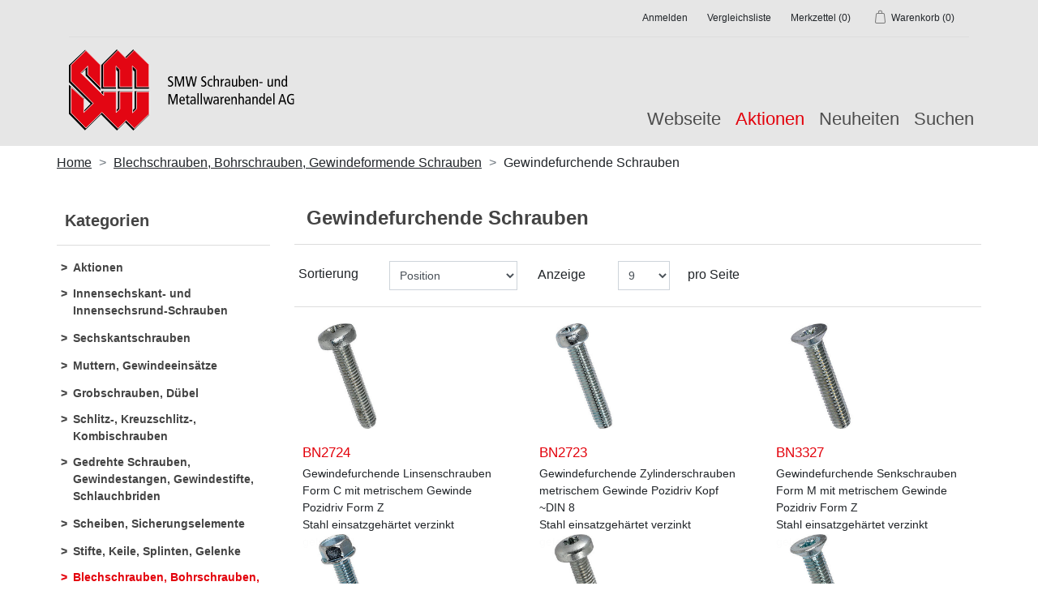

--- FILE ---
content_type: text/html; charset=utf-8
request_url: https://shop.smw-schrauben.ch/0910-gewindefurchende-schrauben
body_size: 20304
content:
<!DOCTYPE html><html lang=de class=html-category-page><head itemscope itemtype=http://schema.org/WebSite><title>SMW-Shop. Gewindefurchende Schrauben</title><meta charset=UTF-8><meta name=description content=""><meta name=keywords content=""><meta name=generator content=nopCommerce><meta name=viewport content="width=device-width, initial-scale=1"><link rel=canonical content=shop.smw-schrauben.ch/0910-gewindefurchende-schrauben itemprop=url><link href=/lib/jquery-ui/jquery-ui-1.12.1.custom/jquery-ui.min.css rel=stylesheet><link href=/Themes/RootTheme/Content/css/fontawesome-all.min.css rel=stylesheet><link href=/Themes/RootTheme/Content/css/bootstrap-reboot.min.css rel=stylesheet><link href=/Themes/RootTheme/Content/css/bootstrap-grid.min.css rel=stylesheet><link href=/Themes/RootTheme/Content/css/bootstrap.min.css rel=stylesheet><link href=/Themes/RootTheme/Content/css/root-theme-styles.css rel=stylesheet><link href=/Themes/RootTheme/Content/css/slinky.min.css rel=stylesheet><link rel=apple-touch-icon sizes=180x180 href=/icons/icons_0/apple-touch-icon.png><link rel=icon type=image/png sizes=32x32 href=/icons/icons_0/favicon-32x32.png><link rel=icon type=image/png sizes=192x192 href=/icons/icons_0/android-chrome-192x192.png><link rel=icon type=image/png sizes=16x16 href=/favicon.png><link rel=manifest href=/icons/icons_0/site.webmanifest><link rel=mask-icon href=/icons/icons_0/safari-pinned-tab.svg color=#5bbad5><link rel="shortcut icon" href=/icons/icons_0/favicon.ico><meta name=msapplication-TileColor content=#2d89ef><meta name=msapplication-TileImage content=/icons/icons_0/mstile-144x144.png><meta name=msapplication-config content=/icons/icons_0/browserconfig.xml><meta name=theme-color content=#ffffff><body><div class=ajax-loading-block-window style=display:none></div><div id=dialog-notifications-success title=Benachrichtigung style=display:none></div><div id=dialog-notifications-error title=Fehler style=display:none></div><div id=dialog-notifications-warning title=Warnung style=display:none></div><div id=bar-notification class=bar-notification-container data-close=Schließen></div><!--[if lte IE 8]><div style=clear:both;height:59px;text-align:center;position:relative><a href=http://www.microsoft.com/windows/internet-explorer/default.aspx target=_blank> <img src=/Themes/RootTheme/Content/images/ie_warning.jpg height=42 width=820 alt="You are using an outdated browser. For a faster, safer browsing experience, upgrade for free today."> </a></div><![endif]--><div class=master-wrapper-page><header><div class=container><div class=header-upper><div class=row><div class=col-12><div class=header-links-wrapper><nav class=header-links><ul class="nav navbar-right"><li class=d-inline-block><a href="/login?returnUrl=%2F0910-gewindefurchende-schrauben" class="ico-login d-inline-block">Anmelden</a><li class=d-inline-block><a href=/compareproducts class="ico-inbox d-inline-block"> <span class="inbox-label d-inline-block">Vergleichsliste</span> </a><li class=d-inline-block><a href=/wishlist class="ico-wishlist d-inline-block"> <span class="wishlist-label d-inline-block">Merkzettel</span> <span class="wishlist-qty d-inline-block">(0)</span> </a><li id=topcartlink class=d-inline-block><a href=/cart class="ico-cart d-inline-block"> <span class="cart-label d-inline-block">Warenkorb</span> <span class="cart-qty d-inline-block">(0)</span> </a></ul></nav><div id=flyout-cart class=flyout-cart><div class=container><div class="mini-shopping-cart row"><div class=count>Sie haben keine Artikel im Warenkorb.</div></div></div></div></div></div></div></div><div class=header-lower><div class=row><div class="logo d-none d-md-block col-md-6 col-lg-4 col-xl-4"><div class=header-logo><a href="/" itemscope itemtype=http://schema.org/Organization> <img itemprop=logo alt=SMW-Shop src=/images/logo-smw.svg><meta itemprop=name content=SMW-Shop><meta itemprop=url content=https://shop.smw-schrauben.ch/0910-gewindefurchende-schrauben></a></div></div><div class="col-12 col-md-6 col-lg-8 col-xl-8"><div class=row><div class="col-2 mobile-logo d-md-none"><a href="/" itemscope itemtype=http://schema.org/Organization> <img itemprop=logo alt=homepage src=/images/logo/logo-smw-only.svg> </a></div><div class="col-10 col-md-12 header-menu"><nav class="navbar navbar-expand-md justify-content-end"> <button class=navbar-toggler type=button data-toggle=collapse data-target=#navbarSupportedContent aria-controls=navbarSupportedContent aria-expanded=false aria-label="Toggle navigation"> <i class="fas fa-bars"></i> </button><div class="collapse navbar-collapse justify-content-end" id=navbarSupportedContent><ul class=navbar-nav><li class=nav-item><a class=nav-link href=https://www.smw-schrauben.ch>Webseite</a><li class=nav-item><a class=nav-link href=/aktionen> <span class="category-name action-category-name">Aktionen</span> </a><li class=nav-item><a class=nav-link href=/newproducts>Neuheiten</a><li class=nav-item><a class=nav-link href=/searchsmw>Suchen</a></ul></div></nav></div></div></div></div></div></div></header><section><div class=container-fluid><div class=container><div class=row><nav aria-label=breadcrumb><ul class=breadcrumb itemscope itemtype=http://schema.org/BreadcrumbList><li class=breadcrumb-item><a href="/" title=Home>Home</a><li itemprop=itemListElement class="breadcrumb-item active" itemscope itemtype=http://schema.org/ListItem><a href=/09-blechschrauben-bohrschrauben-gewindeformende-schrauben title="Blechschrauben, Bohrschrauben, Gewindeformende Schrauben" itemprop=item> <span itemprop=name>Blechschrauben, Bohrschrauben, Gewindeformende Schrauben</span> </a><meta itemprop=position content=1><li itemprop=itemListElement class="breadcrumb-item active" itemscope itemtype=http://schema.org/ListItem><strong class=current-item itemprop=name>Gewindefurchende Schrauben</strong> <span itemprop=item itemscope itemtype=http://schema.org/Thing id=/0910-gewindefurchende-schrauben> </span><meta itemprop=position content=2></ul></nav><div class=master-column-wrapper><div class=row><div class="side-2 col-12 col-sm-12 col-md-12 col-lg-3 col-xl-3"><div class="block block-category-navigation"><div class=title><strong>Kategorien</strong></div><div class=listbox><ul class="list nav flex-column"><li class="inactive nav-item"><a href=/aktionen class=nav-link>Aktionen </a><li class="inactive nav-item"><a href=/01-innensechskant-und-innensechsrund-schrauben class=nav-link>Innensechskant- und Innensechsrund-Schrauben </a><li class="inactive nav-item"><a href=/02-sechskantschrauben class=nav-link>Sechskantschrauben </a><li class="inactive nav-item"><a href=/03-muttern-gewindeeinsatze class=nav-link>Muttern, Gewindeeins&#xE4;tze </a><li class="inactive nav-item"><a href=/04-grobschrauben-dubel class=nav-link>Grobschrauben, D&#xFC;bel </a><li class="inactive nav-item"><a href=/05-schlitz-kreuzschlitz-kombischrauben class=nav-link>Schlitz-, Kreuzschlitz-, Kombischrauben </a><li class="inactive nav-item"><a href=/06-gedrehte-schrauben-gewindestangen-gewindestifte-schlauchbriden class=nav-link>Gedrehte Schrauben, Gewindestangen, Gewindestifte, Schlauchbriden </a><li class="inactive nav-item"><a href=/07-scheiben-sicherungselemente class=nav-link>Scheiben, Sicherungselemente </a><li class="inactive nav-item"><a href=/08-stifte-niete-keile class=nav-link>Stifte, Keile, Splinten, Gelenke </a><li class="active nav-item"><a href=/09-blechschrauben-bohrschrauben-gewindeformende-schrauben class=nav-link>Blechschrauben, Bohrschrauben, Gewindeformende Schrauben </a><ul class="sublist nav flex-column"><li class="active last nav-item"><a href=/0910-gewindefurchende-schrauben class=nav-link>Gewindefurchende Schrauben </a><li class="inactive nav-item"><a href=/blechschrauben-mit-kreuzschlitz class=nav-link>Blechschrauben mit Kreuzschlitz </a><li class="inactive nav-item"><a href=/0925-blechschrauben class=nav-link>Blechschrauben mit Innensechsrund </a><li class="inactive nav-item"><a href=/blechschrauben-mit-schlitz-oder-sechskant class=nav-link>Blechschrauben mit Schlitz oder Sechskant </a><li class="inactive nav-item"><a href=/0930-gewinde-schneidschrauben class=nav-link>Gewinde-Schneidschrauben </a><li class="inactive nav-item"><a href=/0940-bohrschrauben class=nav-link>Bohrschrauben </a><li class="inactive nav-item"><a href=/0950-fassadenschrauben class=nav-link>Fassadenschrauben </a><li class="inactive nav-item"><a href=/0960-schrauben-fur-thermoplaste class=nav-link>Schrauben f&#xFC;r Thermoplaste </a></ul><li class="inactive nav-item"><a href=/10-holzschrauben class=nav-link>Holzschrauben </a><li class="inactive nav-item"><a href=/11-verbindungselemente-aus-inox class=nav-link>Verbindungselemente aus INOX </a><li class="inactive nav-item"><a href=/12-verbindungselemente-aus-diversen-werkstoffen class=nav-link>Verbindungselemente aus Kunststoff, Messing, Kupfer, Alu </a><li class="inactive nav-item"><a href=/holzverbinder-und-stifte class=nav-link>Holzverbinder und Stifte </a><li class="inactive nav-item"><a href=/diverse-produkte class=nav-link>Klebstoffe, Loctite, Bohrer </a><li class="inactive nav-item"><a href=/bedienelemente-und-normteile class=nav-link>Bedienelemente, Normteile, Verschl&#xFC;sse </a><li class="inactive nav-item"><a href=/elektrotechnik class=nav-link>Elektrotechnik </a><li class="inactive nav-item"><a href=/niettechnik class=nav-link>Niettechnik </a><li class="inactive nav-item"><a href=/einpresstechnik class=nav-link>Einpresstechnik </a><li class="inactive nav-item"><a href=/schweisstechnik class=nav-link>Schweisstechnik </a></ul></div></div></div><div class="center-2 col-12 col-sm-12 col-md-12 col-lg-9 col-xl-9"><div class="page category-page"><div class=page-title><h1>Gewindefurchende Schrauben</h1></div><div class=page-body><div class="product-selectors clearfix row"><div class="product-sorting col-12 col-sm-12 col-md-4 col-lg-4 col-xl-4 text-center d-inline-block"><div class=row><div class="col-12 col-sm-12 col-md-4 col-lg-4 col-xl-4 product-span"><span class=float-left>Sortierung</span></div><div class="col-12 col-sm-12 col-md-8 col-lg-8 col-xl-8"><select aria-label="Produktsortierung wählen" class="form-control dropdown-filter" id=products-orderby name=products-orderby onchange=setLocation(this.value)><option selected value="https://shop.smw-schrauben.ch/0910-gewindefurchende-schrauben?orderby=0">Position<option value="https://shop.smw-schrauben.ch/0910-gewindefurchende-schrauben?orderby=5">Name: A bis Z<option value="https://shop.smw-schrauben.ch/0910-gewindefurchende-schrauben?orderby=6">Name: Z bis A<option value="https://shop.smw-schrauben.ch/0910-gewindefurchende-schrauben?orderby=8">Artikel-Nr: A bis Z<option value="https://shop.smw-schrauben.ch/0910-gewindefurchende-schrauben?orderby=9">Artikel-Nr: Z bis A</select></div></div></div><div class="product-page-size col-12 col-sm-12 col-md-4 col-lg-4 col-xl-4 text-center d-inline-block"><div class=row><div class="col-12 col-sm-12 col-md-4 col-lg-4 col-xl-4 product-span"><span>Anzeige</span></div><div class="col-12 col-sm-12 col-md-4 col-lg-4 col-xl-4"><select aria-label="Anzahl der Produkte pro Seite wählen" class="form-control dropdown-filter" id=products-pagesize name=products-pagesize onchange=setLocation(this.value)><option selected value="https://shop.smw-schrauben.ch/0910-gewindefurchende-schrauben?pagesize=9">9<option value="https://shop.smw-schrauben.ch/0910-gewindefurchende-schrauben?pagesize=15">15<option value="https://shop.smw-schrauben.ch/0910-gewindefurchende-schrauben?pagesize=24">24<option value="https://shop.smw-schrauben.ch/0910-gewindefurchende-schrauben?pagesize=36">36</select></div><div class="col-12 col-sm-12 col-md-4 col-lg-4 col-xl-4 product-span"><span>pro Seite</span></div></div></div></div><div class=product-grid><div class="item-grid row"><div class="item-box col-12 col-sm-6 col-md-4 col-lg-4 col-xl-4"><div class=product-item data-productid=52015><div class=picture-box><div class=picture><a href=/BN2724 title=Foto> <img alt=Foto src=https://shop.smw-schrauben.ch/images/thumbs/0006160_foto-bn2724_415.jpeg title=Foto> </a></div></div><div class=details><h2 class=product-title><a href=/BN2724> <span>BN2724</span> </a></h2><div class=description>Gewindefurchende Linsenschrauben Form C mit metrischem Gewinde Pozidriv Form Z<br>Stahl einsatzgehärtet verzinkt getempert</div></div></div></div><div class="item-box col-12 col-sm-6 col-md-4 col-lg-4 col-xl-4"><div class=product-item data-productid=52014><div class=picture-box><div class=picture><a href=/BN2723 title=Foto> <img alt=Foto src=https://shop.smw-schrauben.ch/images/thumbs/0006140_foto-bn2723_415.jpeg title=Foto> </a></div></div><div class=details><h2 class=product-title><a href=/BN2723> <span>BN2723</span> </a></h2><div class=description>Gewindefurchende Zylinderschrauben metrischem Gewinde Pozidriv Kopf ~DIN 8<br>Stahl einsatzgehärtet verzinkt getempert</div></div></div></div><div class="item-box col-12 col-sm-6 col-md-4 col-lg-4 col-xl-4"><div class=product-item data-productid=52088><div class=picture-box><div class=picture><a href=/BN3327 title=Foto> <img alt=Foto src=https://shop.smw-schrauben.ch/images/thumbs/0004706_foto-bn3327_415.jpeg title=Foto> </a></div></div><div class=details><h2 class=product-title><a href=/BN3327> <span>BN3327</span> </a></h2><div class=description>Gewindefurchende Senkschrauben Form M mit metrischem Gewinde Pozidriv Form Z<br>Stahl einsatzgehärtet verzinkt getempert</div></div></div></div><div class="item-box col-12 col-sm-6 col-md-4 col-lg-4 col-xl-4"><div class=product-item data-productid=52087><div class=picture-box><div class=picture><a href=/BN3326 title=Foto> <img alt=Foto src=https://shop.smw-schrauben.ch/images/thumbs/0006428_foto-bn3326_415.jpeg title=Foto> </a></div></div><div class=details><h2 class=product-title><a href=/BN3326> <span>BN3326</span> </a></h2><div class=description>Gewindefurchende Sechskantschrauben mit Bund und metrischem Gewinde<br>Stahl einsatzgehärtet verzinkt getempert</div></div></div></div><div class="item-box col-12 col-sm-6 col-md-4 col-lg-4 col-xl-4"><div class=product-item data-productid=51659><div class=picture-box><div class=picture><a href=/BN13916 title=Foto> <img alt=Foto src=https://shop.smw-schrauben.ch/images/thumbs/0005526_foto-bn13916_415.jpeg title=Foto> </a></div></div><div class=details><h2 class=product-title><a href=/BN13916> <span>BN13916</span> </a></h2><div class=description>Gewindefurchende Linsenschrauben metr. Gew. Innensechsrund Kopf ~DIN 7985<br>Stahl einsatzgehärtet verzinkt getempert</div></div></div></div><div class="item-box col-12 col-sm-6 col-md-4 col-lg-4 col-xl-4"><div class=product-item data-productid=51552><div class=picture-box><div class=picture><a href=/BN11288 title=Foto> <img alt=Foto src=https://shop.smw-schrauben.ch/images/thumbs/0006094_foto-bn11288_415.jpeg title=Foto> </a></div></div><div class=details><h2 class=product-title><a href=/BN11288> <span>BN11288</span> </a></h2><div class=description>Gewindefurchende Senkschrauben metr. Gew. Innensechsrund Kopf ~DIN 965<br>Stahl einsatzgehärtet verzinkt getempert</div></div></div></div><div class="item-box col-12 col-sm-6 col-md-4 col-lg-4 col-xl-4"><div class=product-item data-productid=51749><div class=picture-box><div class=picture><a href=/BN14551 title=Foto> <img alt=Foto src=https://shop.smw-schrauben.ch/images/thumbs/0006106_foto-bn14551_415.jpeg title=Foto> </a></div></div><div class=details><h2 class=product-title><a href=/BN14551> <span>BN14551</span> </a></h2><div class=description>Gewindefurchende Linsenschrauben metr. Gew. Kratznocken I-6rd und Schlitz<br>Stahl einsatzgehärtet verzinkt getempert</div></div></div></div><div class="item-box col-12 col-sm-6 col-md-4 col-lg-4 col-xl-4"><div class=product-item data-productid=51886><div class=picture-box><div class=picture><a href=/BN20191 title=Foto> <img alt=Foto src=https://shop.smw-schrauben.ch/images/thumbs/0005156_gewindefurchende-schrauben_415.jpeg title=Foto> </a></div></div><div class=details><h2 class=product-title><a href=/BN20191> <span>BN20191</span> </a></h2><div class=description>SHEETtracs Schrauben WN 5251 Linsenkopf mit angepresster Scheibe<br>mit Torx® Stahl einsatzgehärtet</div></div></div></div></div></div></div></div></div></div></div></div></div></div></section><footer class=footer><div class=container><div class=footer-upper><div class=row><div class="footer-block information col-12 col-sm-12 col-md-4 col-lg-3 col-xl-3"><div class=title><strong>Information</strong></div><ul class="list nav flex-column"><li class=nav-item><a class=nav-link href=/sitemap>Sitemap</a><li class=nav-item><a class=nav-link href=/allg-verkaufbedingungen>Allgemeine Verkaufsbedingungen</a><li class=nav-item><a class=nav-link href=/impressum>Impressum</a><li class=nav-item><a class=nav-link href=/contactus>Kontakt</a></ul></div><div class="footer-block customer-service col-12 col-sm-12 col-md-4 col-lg-3 col-xl-3"><div class=title><strong>Hilfe & Service</strong></div><ul class="list nav flex-column"><li class=nav-item><a class=nav-link href=/searchsmw>Suchen</a><li class=nav-item><a class=nav-link href=/recentlyviewedproducts>Kürzlich angesehen</a><li class=nav-item><a class=nav-link href=/compareproducts>Vergleichsliste</a><li class=nav-item><a class=nav-link href=/newproducts>Neuheiten</a></ul></div><div class="footer-block my-account col-12 col-sm-12 col-md-4 col-lg-3 col-xl-3"><div class=title><strong>Mein Konto</strong></div><ul class="list nav flex-column"><li class=nav-item><a class=nav-link href=/customer/info>Mein Konto</a><li class=nav-item><a class=nav-link href=/order/history>Meine Aufträge</a><li class=nav-item><a class=nav-link href=/customer/addresses>Adressen</a><li class=nav-item><a class=nav-link href=/cart>Warenkorb</a></ul></div><div class="footer-block follow-us col-12 col-sm-12 col-md-12 col-lg-3 col-xl-3"><div class=social></div></div></div></div><div class=footer-lower><div class=row><div class="footer-powered-by col-12 col-sm-12 col-md-12 col-lg-4 col-xl-4">Powered by <a href="https://www.nopcommerce.com/">nopCommerce</a></div><div class="footer-info col-12 col-sm-12 col-md-12 col-lg-8 col-xl-8"><span class=footer-disclaimer>Copyright &copy; 2026 SMW Schrauben- u. Metallwarenhandel AG. Alle Rechte vorbehalten.</span><br></div></div></div></div></footer></div><script src=/lib/jquery/jquery-3.4.1.min.js></script><script src=/lib/jquery-validate/jquery.validate-v1.19.1/jquery.validate.min.js></script><script src=/lib/jquery-validate/jquery.validate.unobtrusive-v3.2.11/jquery.validate.unobtrusive.min.js></script><script src=/lib/jquery-ui/jquery-ui-1.12.1.custom/jquery-ui.min.js></script><script src=/lib/jquery-ui/jquery-ui-1.12.1.custom/datepicker-de.js></script><script src=/lib/jquery-migrate/jquery-migrate-3.1.0.min.js></script><script src=/js/public.common.js></script><script src=/js/public.ajaxcart.js></script><script src=/js/public.countryselect.js></script><script src=/Themes/RootTheme/Content/js/popper.min.js></script><script src=/Themes/RootTheme/Content/js/bootstrap.min.js></script><script>AjaxCart.init(!1,".header-links .cart-qty",".header-links .wishlist-qty","#flyout-cart")</script><script>$(document).ready(function(){$(".header-links-wrapper").on("mouseenter","#topcartlink",function(){$("#flyout-cart").addClass("active")});$(".header-links-wrapper").on("mouseleave","#topcartlink",function(){$("#flyout-cart").removeClass("active")});$(".header-links-wrapper").on("mouseenter","#flyout-cart",function(){$("#flyout-cart").addClass("active")});$(".header-links-wrapper").on("mouseleave","#flyout-cart",function(){$("#flyout-cart").removeClass("active")})})</script><script>$(document).ready(function(){$(".search-icon").click(function(){$(".header-lower .search-box").slideToggle();$(".header-lower .header-links-wrapper").slideUp()});$("#toggle .menu-icon").click(function(){$(".header-lower .search-box").slideUp();$(".header-lower .header-links-wrapper").slideUp()})})</script><script>$(document).ready(function(){$(".footer-block .title").on("click",function(){var n=window,t="inner",i;"innerWidth"in window||(t="client",n=document.documentElement||document.body);i={width:n[t+"Width"],height:n[t+"Height"]};i.width<769&&$(this).siblings(".list").slideToggle("slow")})})</script><script>$(document).ready(function(){$(".block .title").on("click",function(){var n=window,t="inner",i;"innerWidth"in window||(t="client",n=document.documentElement||document.body);i={width:n[t+"Width"],height:n[t+"Height"]};i.width<1001&&$(this).siblings(".listbox").slideToggle("slow")})})</script>

--- FILE ---
content_type: text/css
request_url: https://shop.smw-schrauben.ch/Themes/RootTheme/Content/css/root-theme-styles.css
body_size: 54410
content:
/*!
 * Root Theme v1.2.0 (http://themes.nopaccelerate.com/themes/nopaccelerate-root-theme/)
 * Copyright 2019 Xcellence-IT.
 * Licensed under LICENSETYPE (http://www.nopaccelerate.com/terms/)
 */

/*********** CSS RESET **********/
* {
    margin: 0;
    outline: none;
    padding: 0;
}

*, *:before, *:after {
    -webkit-box-sizing: border-box;
    -moz-box-sizing: border-box;
    box-sizing: border-box;
}
header{
    height:180px;
    background-color: #E6E6E6;
    margin-bottom: 0;
}

html {
    margin: 0;
    -webkit-text-size-adjust: none;
    font-family: 'Frutiger', sans-serif;
    font-size: 18px;
}

ol, ul {
    list-style: none;
}

a img {
    border: none;
}

a:active {
    outline: none;
}

input[type="button"]::-moz-focus-inner,
input[type="submit"]::-moz-focus-inner,
input[type="reset"]::-moz-focus-inner,
input[type="file"] > input[type="button"]::-moz-focus-inner {
    margin: 0;
    border: 0;
    padding: 0;
}

input[type="button"],
input[type="submit"],
input[type="reset"],
input[type="text"],
input[type="email"],
input[type="tel"],
input[type="password"],
textarea {
    border-radius: 0;
}

input[type="button"],
input[type="submit"],
input[type="reset"] {
    -webkit-appearance: none;
}

input:-webkit-autofill {
    -webkit-box-shadow: inset 0 0 0 1000px #fff;
}

script {
    display: none !important;
}


/*********** GLOBAL STYLES **********/



body {
    max-width: 100%;
    overflow-x: hidden;
    background-color: #fff;
    font-family: "Frutiger", sans-serif;
    font-size: 16px;
    color: #212529;
}

h1, h2, h3, h4, h5, h6 {
    color: #444;
}

h4{
    margin-top:15px;
    font-size: 1.2rem;
    font-weight: bold;
}

a {
    color: inherit;
    cursor: pointer;
}

a img {
    opacity: 0.99; /*firefox scale bug fix*/
}

table {
    width: 100%;
    border-collapse: collapse;
}

input[type="text"],
input[type="email"],
input[type="tel"],
input[type="password"],
textarea, select {
    height: 36px; /*safari padding fix*/
    border: 1px solid #ddd;
    padding: 8px;
    vertical-align: middle;
}

input, textarea, select {
    font-size: 14px !important;
    font-family: Arial, Helvetica, sans-serif;
    color: #777;
}

textarea {
    min-height: 150px;
}

select {
    min-width: 50px;
    height: 36px !important; /*safari padding fix*/
    padding: 8px !important;
}

input[type="text"]:focus,
input[type="email"]:focus,
input[type="tel"]:focus,
input[type="password"]:focus,
textarea:focus, select:focus {
    color: #444;
}

input[type="checkbox"],
input[type="radio"],
input[type="checkbox"] + *,
input[type="radio"] + * {
    vertical-align: middle;
}
input[type="button"], input[type="submit"],
button, .button-1, .button-2 {
    cursor: pointer;
}

label, label + * {
    vertical-align: middle;
}

.master-wrapper-content {
    position: relative;
    z-index: 0;
}

.master-column-wrapper {
    position: relative;
    z-index: 0;
    width: 100%;
}

.master-column-wrapper:after {
    content: "";
    display: block;
    clear: both;
}

.center-1 {
    margin: 0 0 100px;
}

.center-2, .side-2 {
    margin: 0 0 50px;
}

.side-2:after {
    content: "";
    display: block;
    clear: both;
}

.page {
    min-height: 200px;
    text-align: center;
}

.page-title {
    min-height: 50px;
    border-bottom: 1px solid #ddd;
    padding: 13px 15px 9px 15px;
}

.page-title h1 {
    font-size: 1.5em;
    font-weight: bold;
}

.page:after,
.page-title:after,
.page-body:after {
    content: "";
    display: block;
    clear: both;
}


.link-rss {
    display: none;
    width: 24px;
    height: 24px;
    background: url('../images/rss.png') center no-repeat;
    font-size: 0 !important;
}

.item-grid{
    transition: all ease 500ms;
    border-bottom: 1px solid #E6E6E6;
    cursor: pointer;
}

.category-description ul,
.manufacturer-description ul,
.full-description ul,
.topic-block ul,
.topic-page ul,
.post-body ul {
    margin: 12px 0;
    padding: 0 0 0 36px;
    list-style: disc;
}

.category-description ol,
.manufacturer-description ol,
.full-description ol,
.topic-block ol,
.topic-page ol,
.post-body ol {
    margin: 12px 0;
    padding: 0 0 0 36px;
    list-style: decimal;
}

.topic-page ol li{
    padding: 5px 0;
}

.category-description p,
.manufacturer-description p,
.full-description p,
.topic-block p,
.topic-page p,
.post-body p,
.news-body p {
    margin: 10px 0;
    text-align: justify;
}

.flyout-cart {
    display: none;
}
/*********** GLOBAL FORMS ***********/
.fieldset, .section {
    position: relative;
}
.fieldset {
    margin-top: 15px;
    margin-bottom: 15px;
}

.fieldset .title,
.section .title {
    margin: 0 0 15px;
    padding: 0 10px;
    font-size: 20px;
    color: #444;
}

.fieldset .title strong,
.section .title strong {
    font-weight: normal;
}

.form-fields {
    position: relative;
    background-color: #f9f9f9;
    padding: 30px 15px;
}

.inputs {
    position: relative;
    /*margin: 0 0 15px;*/
    text-align: center;
    white-space: nowrap; /*fix for 'required' elements*/
    font-size: 0;
}

.inputs:after {
    content: "";
    display: block;
    clear: both;
}

.inputs label {
    display: block;
    width: 100%;
    padding-top: 12px;
    text-align: center;
    font-size: 14px; /*reset zeroing*/
    color: #444;
}

.inputs input[type="text"],
.inputs input[type="email"],
.inputs input[type="tel"],
.inputs input[type="password"],
.inputs select, .inputs textarea {
    width: 100%;
    max-width: 100%;
    background-color: #fff;
}

.inputs.custom-attributes {
    white-space: normal;
}

.inputs .option-list {
    display: inline-block;
    max-width: 95%;
    vertical-align: middle;
}

.inputs .option-list li {
    display: inline-block;
    margin: 5px;
    border: 1px solid #ddd;
    background-color: #fff;
    padding: 8px 10px;
}

.inputs .option-list label {
    display: inline-block;
    width: auto !important;
    margin: 0 0 0 5px;
}

.inputs.reversed {
    margin: 0 0 20px;
    text-align: center;
}

.required {
    margin: 0 -8px 0 3px; /*siblings offset*/
    vertical-align: top;
    font-size: 20px;
    font-weight: normal;
    color: #e4434b;
}

.message-error,
.field-validation-error,
.username-not-available-status,
.poll-vote-error, .password-error {
    display: block;
    font-size: 16px;
    color: #e4434b;
    margin-top: 10px;
    display: inline-block;
    padding: 10px 0 10px 0;
    text-align: left;
}

.field-validation-valid,
.username-available-status {
    display: block;
    text-align: center;
    font-size: 13px;
    color: #4cb17c;
}

.captcha-box {
    text-align: center;
    line-height: 0; /*firefox line-height bug fix*/
}

.captcha-box > div {
    display: inline-block;
    max-width: 100%;
}

.captcha-box input {
    height: auto;
}

.custom-attributes ul.option-list li,
.vendor-attributes ul.option-list li {
    display: inline-block;
}
/*********** GLOBAL TABLES ***********/
.table-wrapper {
    overflow-x: auto;
}

.cart th,
.data-table th,
.forum-table th {
    border-width: 1px 1px 0;
    border-style: solid;
    border-color: #ddd;
    background-color: #f6f6f6;
    padding: 10px;
    white-space: nowrap;
    font-weight: normal;
}

.forum-table th.replies,
.forum-table th.views,
.forum-table th.votes,
.forum-table th.latest-post,
.forum-table th.topics,
.forum-table th.posts,
.forum-table td.replies,
.forum-table td.views,
.forum-table td.votes,
.forum-table td.latest-post,
.forum-table td.topics,
.forum-table td.posts {
    display: none;
}

.forum-table td.image {
    min-width: 0;
}

.cart td,
.data-table td,
.forum-table td {
    min-width: 50px;
    border-width: 1px;
    border-style: solid;
    border-color: transparent #ddd #ddd;
    background-color: #fff;
    padding: 20px;
    color: #444;
}

.forum-table td {
    min-width: 90px;
    padding: 10px;
}

.cart a,
.data-table a,
.forum-table a {
    font-weight: normal;
    color: #E3000B;
}

.cart a:hover,
.data-table a:hover,
.forum-table a:hover {
    text-decoration: underline;
}

.cart .product,
.data-table .product,
.data-table .message,
.data-table .info,
.data-table .name {
    min-width: 225px;
    text-align: left;
}

.forum-table .forum-details,
.forum-table .topic-details {
    text-align: left;
}

.cart .product a,
.data-table .product a,
.data-table .info a {
    font-weight: bold;
    color: #444;
}

.cart .product a:hover,
.data-table .product a:hover,
.data-table .info a:hover {
    color: #E3000B;
    text-decoration: none;
}

.cart .product .edit-item {
    margin: 10px 0 0;
}

.cart .product .edit-item a {
    font-weight: normal;
    color: #E3000B;
}

.cart .product .edit-item a:hover {
    text-decoration: underline;
}

.cart .removeAll {
    color: #E3000B;
    padding-left: 22px;
    cursor: pointer;
}

.cart .remove-from-cart,
.cart .add-to-cart,
.data-table .select-boxes,
.data-table .order {
    text-align: center;
}

.cart th.unit-price,
.cart td.unit-price,
.cart td.discount-pct,
.data-table td.unit-price {
    text-align: right;
    white-space: nowrap;
    padding-right: 10px;
    vertical-align: middle;
}

.cart th.quantity,
.cart td.quantity {
    text-align:right;
    padding-right: 10px;
}

.cart td.quantity input {
    width: 65px;
    text-align: center;
}

.cart th.discount-pct,
.cart td.discount-pct {
    text-align: right;
    padding-right: 10px;
}

.cart th.subtotal,
.cart td.subtotal,
.data-table td.total {
    text-align: right;
    white-space: nowrap;
    color: #444;
    padding-right: 10px;
}

.cart td.subtotal .discount, .cart td.subtotal .discount-additional-info {
    font-style: italic;
    color: #E3000B;
}

.data-table em a {
    font-weight: bold;
    color: #444;
}

.data-table div.download {
    margin: 10px 0 0;
}


/*********** NOTIFICATIONS & POPUPS  ***********/
.bar-notification {
    display: none;
    position: fixed;
    top: 0;
    left: 0;
    z-index: 1000;
    width: 100%;
    padding: 15px 25px 15px 10px;
    line-height: 16px;
    color: #fff;
    opacity: 0.95;
}

.bar-notification.success {
    background-color: #4bb07a;
}

.bar-notification.error {
    background-color: #e4444c;
}

.bar-notification.warning {
    background-color: #f39c12;
}

.bar-notification .content {
    margin: 0 10px 0 0;
}

.bar-notification .content a {
    color: #fff;
    text-decoration: underline;
}

.bar-notification .close {
    position: absolute;
    top: 0;
    right: 0;
    width: 32px;
    height: 32px;
    margin: 7px;
    background: #fff url('../images/close.png') center no-repeat;
    cursor: pointer;
}

.noscript {
    border-bottom: 1px solid #333;
    background-color: #ff9;
    padding: 30px 15px;
    text-align: center;
    line-height: 22px;
    color: #444;
}

.ajax-loading-block-window {
    position: fixed;
    top: 50%;
    left: 50%;
    z-index: 999;
    width: 32px;
    height: 32px;
    margin: -16px 0 0 -16px;
    background: url('../images/loading.gif') center no-repeat;
}

.please-wait {
    background: url('../images/ajax-loader-small.gif') no-repeat;
    padding-left: 20px;
    font-size: 14px;
}

.ui-dialog {
    max-width: 90%;
    border: 1px solid #ddd;
    box-shadow: 0 0 2px rgba(0,0,0,0.15);
    overflow: hidden;
    background-color: #fff;
    /*override jQuery UI styles, do not delete doubled properties*/
    border-radius: 0;
    padding: 0;
    font: normal 14px Arial, Helvetica, sans-serif;
}

.ui-dialog:before {
    content: "";
    position: fixed;
    top: 0;
    left: 0;
    width: 100%;
    height: 100%;
    background-color: rgba(0,0,0,0.5);
}

.ui-dialog-titlebar {
    border-bottom: 1px solid #ddd;
    overflow: hidden;
    background-color: #eee;
    padding: 10px 15px;
    /*override jQuery UI styles, do not delete doubled properties*/
    border-width: 0 0 1px;
    border-radius: 0;
    background-image: none;
    padding: 10px 15px !important;
    font-weight: normal;
    cursor: auto !important;
}

.ui-dialog-titlebar > span {
    float: left;
    font-size: 18px;
    color: #444;
    /*override jQuery UI styles, do not delete doubled properties*/
    margin: 0 !important;
}

.ui-dialog-titlebar button {
    position: absolute;
    top: 0;
    right: 0;
    width: 42px;
    height: 42px;
    border: none;
    overflow: hidden;
    background: url('../images/close.png') center no-repeat;
    font-size: 0;
    /*override jQuery UI styles, do not delete doubled properties*/
    top: 0 !important;
    right: 0 !important;
    width: 42px !important;
    height: 42px !important;
    margin: 0 !important;
    border: none !important;
    border-radius: 0;
    background: url('../images/close.png') center no-repeat !important;
    padding: 0 !important;
    outline:none !important;
}

.ui-dialog-titlebar button span {
    display: none !important;
}

.ui-dialog-content {
    padding: 15px;
    line-height: 20px;
    /*override jQuery UI styles, do not delete doubled properties*/
    background-color: #fff !important;
    padding: 15px 15px 20px 15px !important;
    color: #777;
}

.ui-dialog-content .page {
    min-height: 0;
}

.ui-dialog-content .page-title {
    min-height: 0;
    margin: 0 0 15px;
    padding: 0px 10px 10px 10px;
    text-align: center;
}

.ui-dialog-content .page-title h1 {
    font-size: 24px;
    line-height: 30px;
}

.ui-dialog-content .back-in-stock-subscription-page {
    text-align: center;
}

.ui-dialog-content .back-in-stock-subscription-page .tooltip {
    margin-bottom: 10px;
}

.ui-dialog-content .back-in-stock-subscription-page .button-1 {
    border: none;
    background-color: #E3000B;
    padding: 10px 15px;
    font-size: 15px;
    color: #fff;
    text-transform: uppercase;
}

.ui-dialog-content .back-in-stock-subscription-page .button-1:hover {
    background-color: #248ece;
}

.eu-cookie-bar-notification {
    position: fixed;
    top: 50%;
    left: 50%;
    z-index: 1050;
    width: 320px;
    height: 180px;
    margin: -90px 0 0 -160px;
    border: 1px solid #ccc;
    box-shadow: 0 0 2px rgba(0,0,0,0.15);
    background-color: #fff;
    padding: 20px;
    text-align: center;
}

.eu-cookie-bar-notification .text {
    margin-bottom: 20px;
    line-height: 20px;
}

.eu-cookie-bar-notification button {
    min-width: 60px;
    margin: 5px 0 10px;
    border: none;
    background-color: #E3000B;
    padding: 8px 12px;
    font-size: 14px;
    color: #fff;
    display: unset !important;
    text-align: center !important;
}

.eu-cookie-bar-notification button:hover {
    background-color: #248ece;
}

.eu-cookie-bar-notification a {
    display: block;
    color: #E3000B;
}

.eu-cookie-bar-notification a:hover {
    text-decoration: underline;
}


/*********** HEADER ***********/
.admin-header-links {
    background-color: #333;
    text-align: center;
    color: #eee;
}

.admin-header-links * {
    display: inline-block;
    margin: 0 10px;
    line-height: 35px;
    font-size: 12px;
    font-weight: bold;
}

.admin-header-links .impersonate {
    display: inline-block;
}

.admin-header-links .impersonate a {
    background-color: #555;
    padding: 0 15px;
}

.admin-header-links .impersonate a:hover {
    background-color: #666;
}

.header {
    position: relative;
    z-index: 10;
    width: 100%;
    margin: auto;
    text-align: center;
}

.header-upper {
    position: relative;
    border-bottom: 1px solid #ddd;
}

.header-selectors-wrapper {
    border-bottom: 1px solid #ddd;
    padding: 10px 0;
}

.header-selectors-wrapper > div {
    display: block;
    width: 50%;
    margin: 10px auto;
    vertical-align: middle;
}

.header-selectors-wrapper select {
    width: 100%;
}

.language-list {
    max-width: 100%;
    font-size: 0;
}

.language-list li {
    display: inline-block;
    margin: 0 1px;
    vertical-align: middle;
}

.language-list a {
    display: block;
    position: relative;
    width: 24px;
    height: 32px;
    line-height: 0;
}

.language-list img {
    position: absolute;
    top: 0;
    right: 0;
    bottom: 0;
    left: 0;
    margin: auto;
}

.header-links-wrapper {
    position: relative;
    padding: 20px 0;
}

.header-links ul {
    font-size: 0;
}

.header-links li {
    margin: 0 10px;
}

.header-links span,
.header-links a {
    font-size: 12px; /*reset zeroing*/
    line-height: 36px;
    text-transform: uppercase;
}

.header-links a:hover {
    color: #E3000B;
}

#topcartlink {
    max-width: 400px;
    margin: 0 auto;
    padding: 0 20px;
}

#topcartlink a {
    background: url('../images/shopping-bag.png') left center no-repeat;
    padding: 0 0 0 20px;
}

.header-lower {
    position: relative;
    z-index: 1;
    padding-top: 15px;
}

.header-logo {
    margin: 0 0 20px;
    text-align: left;
}

.header-logo a {
    max-width: 100%;
    line-height: 0; /*firefox line-height bug fix*/
}

.header-logo a img {
    max-width: 100%;
    opacity: 1;
    height: 100px;
}


.search-box form {
    display: inline-block;
}

.search-box form:after {
    content: "";
    display: block;
    clear: both;
}

.search-box input.search-box-text {
    float: left;
    width: 200px;
    height: 36px;
    margin: 0 -1px 0 0;
}

.search-box .search-box-button {
    float: left;
    min-width: 86px;
    height: 36px;
    border: none;
    background-color: #E3000B;
    padding: 0 15px;
    text-align: center;
    color: #fff;
    text-transform: uppercase;
}

.search-box .search-box-button:hover {
    background-color: #248ece;
}

.search-box .ui-autocomplete-loading {
    background: #fff url('../images/ajax-loader-small.gif') right center no-repeat;
}

.ui-helper-hidden-accessible {
    display: none !important;
}

.ui-autocomplete {
    width: 285px !important;
    border: 1px solid #ddd;
    border-top: none;
    overflow: hidden;
    background-color: #fff;
    text-align: left;
    /*override jQuery UI styles, do not delete doubled properties*/
    border-radius: 0;
    padding: 0;
    font: normal 14px Arial, Helvetica, sans-serif;
}

.ui-autocomplete li {
    border-top: 1px solid #ddd;
}

.ui-autocomplete li:first-child {
    border-top: none;
}

.ui-autocomplete a {
    display: block;
    padding: 15px;
    font-size: 14px;
    /*override jQuery UI styles, do not delete doubled properties*/
    margin: 0 !important;
    border: none !important;
    border-radius: 0 !important;
    background: none !important;
    padding: 15px !important;
    line-height: normal !important;
    color: #777 !important;
}

.ui-autocomplete a:hover,
.ui-autocomplete a.ui-state-focus {
    background-color: #f6f6f6 !important;
}

.ui-autocomplete img {
    display: none;
    min-width: 20px;
    margin: 0 10px 0 0;
    vertical-align: middle;
}
.html-home-page .header-menu {
    margin-bottom: 0;
}

/*********** FOOTER ***********/
.footer {
    background-color: #eee;
    text-align: center;
}

.footer-upper {
    /*width: 95%;*/
    margin: auto;
    border-bottom: 1px solid #ddd;
    overflow: hidden;
    padding: 20px 0;
    
}

.footer-block {
    margin: 1px auto;
    text-align: left;
    font-size: 14px; /*reset zeroing*/
}

    .footer-block .title {
        margin: 0 0 1px;
        padding: 10px 15px;
        font-size: 20px;
        color: rgb(77, 77, 77);
        cursor: pointer;
    }

.footer-block .title strong {
    font-weight: normal;
}

.footer-block .list {
    display: none;
    margin: 0;
    background-color: #eee;
    padding: 10px 15px;
}

.footer-block .list a {
    display: block;
    padding: 10px 15px;
    line-height: 20px;
}

.footer-block .list a:hover {
    color: #E3000B;
}
.follow-us .title {
    margin: 0 0 10px;
    background: none;
    color: #444;
    cursor: auto;
}

.follow-us .social ul {
    margin: 0 0 30px;
    border-bottom: 1px solid #ddd;
    padding: 0 0 30px;
    font-size: 0;
}

.follow-us .social li {
    display: inline-block;
    margin: 0 5px;
}

.follow-us .social a {
    display: block;
    width: 38px;
    height: 38px;
    background: url('../images/social-sprite.png') no-repeat;
    font-size: 0;
}

.follow-us .social .facebook a {
    background-position: 0 0;
}

.follow-us .social .twitter a {
    background-position: -38px 0;
}

.follow-us .social .rss a {
    background-position: -76px 0;
}

.follow-us .social .youtube a {
    background-position: -114px 0;
}

.follow-us .social .google-plus a {
    background-position: -152px 0;
}

.newsletter-email {
    display: inline-block;
    overflow: hidden;
}

.newsletter-email input[type="email"] {
    float: left;
    width: 180px;
    height: 36px;
    margin: 0 -1px 0 0;
}

.newsletter-subscribe-button {
    float: left;
    height: 36px;
    border: none;
    background-color: #E3000B;
    padding: 0 15px;
    text-align: center;
    color: #fff;
    text-transform: uppercase;
}

.newsletter-subscribe-button:hover {
    background-color: #248ece;
}

.newsletter-email .options {
    clear: both;
    padding: 10px 3px 0px;
}

.newsletter-validation,
.newsletter-result {
    width: 100%;
    overflow: hidden;
    line-height: 28px;
}

/*.newsletter-validation .please-wait {
	display: none !important; 
}*/

.footer-lower {
    font-size: 12px;
    padding: 25px 20px;
}

.footer-tax-shipping a {
    font-weight: bold;
    color: #E3000B;
}

.footer-tax-shipping a:hover {
    text-decoration: underline;
}
.footer-powered-by a {
    font-weight: bold;
    color: #E3000B;
}

.footer-powered-by a:hover {
    text-decoration: underline;
}

.theme-selector {
    margin: 10px 0 0;
}

.theme-selector select {
    width: 170px;
}


/*********** SIDE COLUMN ***********/
.block {
    max-width: 600px; /*width limit in mobile*/
    min-height: 50px;
    margin: auto;
    text-align: left;
}

.block .title {
    position: relative;
    margin: 0 0 10px;
    border-bottom: 1px solid #ddd;
    background: #f6f6f6 url('../images/toggle-gray.png') right 14px no-repeat;
    padding: 12px 30px 12px 10px;
    font-size: 20px;
    color: #444;
    cursor: pointer;
}

.block .title strong {
    font-weight: normal;
}

.block .listbox {
    display: none;
    border-bottom: 1px solid #ddd;
    padding: 10px 5px;
}

    .block .list li {
        padding: 5px 0 5px 15px;
        font-weight: bold;
    }
    .block .sublist li {
        padding: 5px 0 0 15px;
        font-weight: normal;
    }
.block .list a {
    display: inline-block;
    position: relative;
    padding: 0;
    font-size: 14px;
    color: #444;
    -webkit-transition: all 0.1s ease;
    transition: all 0.1s ease;
}

    .block .list a:before {
        content: ">";
        position: absolute;
        left: -15px;
    }

.block .list .active > a {
    color: #E3000B;
}

.block .list a:hover {
    color: #E3000B;
}

.block a.product-picture {
    display: none;
}

.block a.product-picture:before {
    display: none;
}

.block .sublist {
    margin: 5px 0 5px;
}

.block .sublist a {
    font-size: 14px;
}

.block .view-all {
    margin: 10px 0 0;
}

.block .view-all a {
    display: inline-block;
    padding: 10px 15px;
    font-size: 16px;
    /*color: #E3000B;*/
}

.block .view-all a:hover {
    text-decoration: underline;
}

.block .tags {
    margin: 5px 0 10px;
}

.block .tags ul {
    font-size: 0;
}

.block .tags li,
.product-tags-all-page li {
    display: inline-block;
    position: relative;
    margin: 0 10px;
    overflow: hidden;
    font-size: 17px !important; /*setting base size*/
}

.block .tags li a,
.product-tags-all-page li a {
    float: left;
    line-height: 30px;
    color: #444;
}

.block .tags li a:hover,
.product-tags-all-page li a:hover {
    color: #E3000B;
}

.poll strong {
    display: block;
    margin: 10px 0;
    background-color: #f6f6f6;
    padding: 10px 15px;
    font-size: 15px;
    font-weight: normal;
    color: #444;
    text-transform: uppercase;
}

.poll-options,
.poll-results {
    margin: 10px 0 15px;
    overflow: hidden;
    font-size: 15px;
    color: #444;
}

.poll-options li,
.poll-results li {
    margin: 10px 0;
}

.poll-options li > input {
    margin: 0 5px 0 0;
    cursor: pointer;
}

.poll-options li > label {
    display: inline-block;
    font-size: 16px;
    cursor: pointer;
}

.poll .buttons input {
    border: none;
    background-color: #aaa;
    padding: 10px 20px;
    font-size: 13px;
    color: #fff;
    text-transform: uppercase;
}

.poll .buttons input:hover {
    background-color: #bbb;
}

.poll-total-votes {
    display: block;
    margin: 10px 0 0;
    font-weight: bold;
    font-style: italic;
    color: #444;
}

.home-page-polls {
    text-align: center;
}

.home-page-polls .title {
    border-bottom: 1px solid #ddd;
    color: #444;
    font-size: 30px;
    font-weight: normal;
    margin: 0 0 30px;
    padding: 0 0 15px;
}

.home-page-polls .title strong {
    font-weight: normal;
}

.home-page-polls li {
    display: inline-block;
    margin: 10px;
}


/********** CATEGORY PAGE **********/
.breadcrumb {
    color: rgb(33, 37, 41);
    background-color: white;
    margin: 0 0 50px;
    padding-left: 0;
    padding-top: 5px;
    padding-bottom: 5px;
    padding-right: 0px;
}

.breadcrumb ul {
    font-size: 0;
    float: left;
    width: 100%;
}

.breadcrumb li {
    display: inline-block;
}

    .breadcrumb li * {
        display: inline-block;
        font-size: 16px; /*reset zeroing*/
        line-height: 32px;
    }
    .breadcrumb li a * {
        text-decoration: underline;
    }

.breadcrumb strong {
    font-weight: normal;
}

    .breadcrumb a {
        color: rgb(33, 37, 41);
        text-decoration: underline;
    }

        .breadcrumb a:hover {
            color: #E3000B;
            text-decoration: underline;
        }

.breadcrumb-item.active {
    color: rgb(33, 37, 41);
}

.breadcrumb-item + .breadcrumb-item::before {
    content: ">";
}

.category-description,
.manufacturer-description,
.vendor-description {
    margin: 0 0 25px;
    line-height: 22px;
}

.contact-vendor {
    margin: 0 0 30px;
}

.contact-vendor .button-2 {
    border: none;
    background-color: #E3000B;
    padding: 10px 15px;
    font-size: 14px;
    color: #fff;
    text-transform: uppercase;
}

.contact-vendor .button-2:hover {
    background-color: #248ece;
}

.product-selectors {
    margin: 0 0 20px;
    border-top: 1px solid #ddd;
    border-bottom: 1px solid #ddd;
    padding: 20px 0;
}

.product-selectors:first-child {
    border-top: none;
}

.product-selectors:after {
    content: "";
    display: block;
    clear: both;
}

.product-selectors span {
    vertical-align: middle;
    font-size: 16px;
}

.product-selectors select {
    margin: 0 8px;
}

.product-selectors .product-viewmode {
    display: none;
    font-size: 0;
}

.product-filters {
    display: table;
    width: 100%;
    margin: -20px 0 20px;
    border-bottom: 1px solid #ddd;
}

.product-filter {
    margin: 0 0 10px;
}

.product-filter .filter-title {
    margin: 0 0 10px;
    background-color: #f6f6f6;
    padding: 10px;
    font-size: 17px;
    color: #444;
}

.product-filter .filter-title strong {
    font-weight: normal;
}

.product-filter .filter-content {
    padding: 10px;
    color: #444;
}

.product-filter .available-items:after {
    content: "";
    display: block;
    clear: both;
}

.product-filter .group {
    margin: 0 0 10px;
}

.product-filter .group li {
    font-size: 15px;
}

.product-filter .group li a,
.product-filter .group li strong {
    display: inline-block;
    padding: 5px 0;
}

.product-filter .group li a:hover {
    color: #E3000B;
}

.product-filter .group li.item {
    display: inline-block;
    position: relative;
    margin: 0 15px 0 0;
    padding: 0 0 0 15px;
}

.product-filter .group li.item:before {
    content: "";
    position: absolute;
    top: 12px;
    left: 0;
    width: 5px;
    height: 5px;
    background-color: #ddd;
}

.product-filter .group li.color-item {
    padding: 0;
    display: inline-block;
}

.product-filter .group li.color-item a {
    padding: 0;
}

.product-filter .group li.color-item:before {
    display: none;
}

.filtered-items .title {
    margin: 0 0 5px;
    font-style: italic;
}

.filtered-items .item {
    color: #E3000B;
}

.remove-filter {
    margin: 15px 0;
}

.remove-filter a {
    display: inline-block;
    background-color: #aaa;
    padding: 10px 20px;
    font-size: 13px;
    color: #fff;
    text-transform: uppercase;
}

.remove-filter a:hover {
    background-color: #999;
    color: #fff;
}

.cat-picture {
    padding: 20px 10px;
    
}

    .cat-picture img {
        max-width: 100%;
        max-height: 130px;
        vertical-align: top;
    }

.item-grid:after {
    content: "";
    display: block;
    clear: both;
}

.item-box {
    margin: 0 0 50px;
    text-align: left;
    height: 210px;
}

    .item-box .picture {
        display: table-cell;
        overflow: hidden;
        text-align: center;
        vertical-align: bottom;
        height: 130px;
    }

.manufacturer-grid .item-box .manufacturer-item .picture {
    margin:0;
}

.item-box .picture a {
    display: block;
}

.item-box .picture2 a:before {
    content: "";
    display: block;
    padding-top: 100%;
}

    .item-box .picture a img {
      max-width:100%;
      max-height:130px;
    }

.item-box:hover .picture a img {
    opacity: 0.85;
}

.item-box .details {
    padding: 0 10px;
}

.item-box .product-title {
    overflow: hidden;
    font-size: 17px;
    line-height: 1.2;
    font-weight: normal;
    color: #E3000B;
}

.item-box .product-title a {
    display: block;
}

.item-box .product-title a:hover {
    color: #248ece;
}

.item-box .sku {
    margin: 0 0 15px;
}

.item-box .product-rating-box {
    display: inline-block;
    margin: 0 0 10px;
}

.item-box .rating {
    background: url('../images/rating1.png') repeat-x;
    width: 95px;
    height: 14px;
}

.item-box .rating div {
    background: url('../images/rating2.png') repeat-x;
    height: 14px;
}

.item-box .description {
    font-size:.8rem;
}

.item-box .description a {
    display: block;
    overflow: hidden;
}

.item-box .prices {
    margin: 0 0 10px;
    overflow: hidden;
}

.item-box .old-price {
    margin: 0 5px 0 0;
    font-size: 16px;
    color: #aaa;
    text-decoration: line-through;
}

.item-box .actual-price {
    margin: 0 !important;
    font-size: 16px;
    color: #666;
}
.item-box .tax-shipping-info {
    font-size: 12px;
}
.item-box .tax-shipping-info a {
    color: #E3000B;
}

.item-box .tax-shipping-info a:hover {
    text-decoration: underline;
}

.item-box .buttons {
    margin: 0;
    font-size: 0;
}

.item-box input[type="button"] {
    display: inline-block;
    height: 40px;
    border: none;
    vertical-align: middle;
}

.item-box .product-box-add-to-cart-button {
    width: 60%;
    background-color: #E3000B;
    text-align: center !important;
    font-size: 13px !important;
    color: #fff;
    text-transform: uppercase !important;
}

.item-box .product-box-add-to-cart-button:hover {
    background-color: #248ece;
}

.item-box .add-to-compare-list-button,
.item-box .add-to-wishlist-button {
    width: 20%;
    border-left: 1px solid #fff !important;
    background-color: #eaeaea;
    background-position: center;
    background-repeat: no-repeat;
    font-size: 0 !important;
}

.item-box .add-to-compare-list-button {
    background-image: url('../images/compare-button.png') !important;
}

.item-box .add-to-wishlist-button {
    background-image: url('../images/wishlist-button.png') !important;
}

.item-box .add-to-compare-list-button:hover,
.item-box .add-to-wishlist-button:hover {
    background-color: #ddd;
}

.home-page-category-grid,
.sub-category-grid,
.manufacturer-grid,
.vendor-grid {
    margin: 0 0 20px;
}

.home-page-category-grid .title,
.sub-category-grid .title {
    font-size: 1.2em;
    font-weight: normal;
    -webkit-transition: all 0.3s ease;
    transition: all 0.3s ease;
}

.home-page-category-grid .title a,
.sub-category-grid .title a {
    display: block;
    padding: 0;
}

.home-page-category-grid .item-box,
.sub-category-grid .item-box {
    margin: 0;
    margin-top:20px;
    height: 250px;
}

.home-page-category-grid .picture a:before,
.sub-category-grid .picture a:before {
    padding-top: 65%;
}

.subcategory-item{
    font-size:1.2em;
    margin-left: 15px;
    margin-bottom: 15px;
}

.product-grid,
.product-list {
    margin: 0 0 50px;
}

.product-grid .title {
    margin: 0 0 30px;
    border-bottom: 1px solid #ddd;
    padding: 0 0 15px;
    font-size: 1.5rem;
    font-weight: bold;
    color: #444;
}

.product-grid .title strong {
    font-weight: normal;
}

.manufacturer-grid .title {
    margin: 0 0 15px;
    text-align: center;
    font-size: 16px;
}

.manufacturer-grid .title a:hover {
        color: #E3000B;
    }

.manufacturer-grid .picture {
    border: 1px solid #ddd;
}

.vendor-grid .title {
    margin: 0 0 15px;
    text-align: center;
    font-size: 16px;
}

.vendor-grid .title a:hover {
    color: #E3000B;
}

.vendor-grid .picture {
    border: 1px solid #ddd;
}

.pager {
    margin: 0 0 20px;
}

.pager ul {
    text-align: right;
    font-size: 0;
}

.pager li {
    display: inline-block;
    margin: 0 5px;
    vertical-align: top;
}

.pager li a,
.pager li span {
    display: block;
    min-width: 35px;
    height: 35px;
    border: 1px solid #ddd;
    background-color: #eee;
    padding: 8px;
    text-align: center;
    font-size: 14px; /*reset zeroing*/
    cursor: pointer;
}

.pager li span {
    border-color: transparent;
    background-color: #E3000B;
    color: #fff;
}

.pager li.previous-page *,
.pager li.next-page *,
.pager li.first-page *,
.pager li.last-page * {
    background-position: center;
    background-repeat: no-repeat;
    font-size: 0;
    color: #fff;
}

.pager li.previous-page * {
    background-image: url('../images/prev.png');
}

.pager li.next-page * {
    background-image: url('../images/next.png');
}

.pager li.first-page * {
    background-image: url('../images/first.png');
}

.pager li.last-page * {
    background-image: url('../images/last.png');
}

.pager li a:hover {
    border-color: transparent;
    background-color: #ddd;
}


/********** PRODUCT PAGE **********/
.product-details-page {
    padding: 0;
}

.product-action-details-page {
    padding: 0;
    margin-top: 50px;
}

.product-essential {
    background-color: white;
    margin: 0;
}

    .product-essential .product-name {
        margin-bottom: 15px;
    }

.product-essential .product-name h1{
    font-size: 1.5em;
    font-weight: bold;
    margin-bottom: 5px;
}
.product-essential img{
    max-width: 100%;
}
    .product-essential .drawing img {
        max-width: 100%;
        max-height: 150px;
    }
.product-essential:after {
    content: "";
    display: block;
    clear: both;
}
.related-products-grid h1 {
    font-size: 1.5em;
    font-weight: bold;
    margin-bottom: 5px;
}
.gallery {
    margin: 0 auto 20px;
}

.gallery .picture-wrapper {
    margin: 0 0 10px;
}

.gallery .picture {
    position: relative;
    max-width: 100%;
    max-height: 165px;
    margin: 0 auto 10px;
    overflow: hidden;
}

.gallery .picture:before {
    content: "";
    display: block;
    padding-top: 100%;
}

.gallery .picture img,
.gallery .picture-thumbs img,
.variant-picture img {
    position: absolute;
    top: 0;
    right: 0;
    bottom: 0;
    left: 0;
    max-width: 100%;
    max-height: 175px;
    margin: auto;
}

.gallery .picture-thumbs {
    overflow: hidden;
    font-size: 0;
}

.gallery .picture-thumbs .thumb-item {
    display: inline-block;
    position: relative;
    width: 100px;
    height: 100px;
    margin: 0 5px 10px;
    overflow: hidden;
    cursor: pointer;
}

.overview {
    position: relative;
    margin: 0 0 20px;
}

.overview .discontinued-product {
    background: #f3f3f3;
    margin: 0 0 20px;
}

.overview .discontinued-product h4 {
    display: inline-block;
    font-size: 14px;
    padding: 17px 17px 17px 40px;
    background: url('../images/discontinued-product-icon.png') no-repeat 13px center;
    color: #de444c;
}

.overview .product-name {
    margin: 0 0 15px;
    border-bottom: 1px solid #ddd;
    padding: 0 0 10px;
}

.overview .product-name h1 {
    font-size: 30px;
    font-weight: normal;
}

.overview .short-description {
    margin: 0 0 15px;
    line-height: 22px;
    color: #666;
}

.overview .specification {
    margin: 0 0 25px;
    line-height: 22px;
    color: #666;
}

.product-no-reviews,
.product-reviews-overview {
    margin: 0 0 25px;
    color: #444;
}

.product-no-reviews a {
    text-decoration: underline;
}

.product-review-box {
    display: inline-block;
    margin: 0 0 8px;
}

.product-review-box .rating {
    width: 95px;
    height: 14px;
    background: url('../images/rating1.png') repeat-x;
}

.product-review-box .rating div {
    height: 14px;
    background: url('../images/rating2.png') repeat-x;
}

.product-review-links a {
    text-decoration: underline;
}

.product-review-links a:hover {
    color: #E3000B;
}

.overview .value,
.variant-overview .value {
    color: #444;
}

.overview .value a,
.variant-overview .value a {
    color: #E3000B;
}

.overview .value a:hover,
.variant-overview .value a:hover {
    text-decoration: underline;
}

.overview-buttons {
    margin: 0;
    font-size: 0;
}

.overview-buttons div {
    width: 80%;
    margin: 0 auto 3px;
}

.overview .button-2,
.variant-overview .button-2 {
    display: block;
    width: 100%;
    border: none;
    background-color: #eaeaea;
    background-position: left center;
    background-repeat: no-repeat;
    padding: 0;
    text-align: left;
    font-size: 14px; /*reset zeroing*/
    color: #666;
}

.overview .button-2:hover,
.variant-overview .button-2:hover {
    background-color: #ddd;
}

.overview .add-to-compare-list-button {
    background-image: url('../images/compare-button.png') !important;
}

.overview .email-a-friend-button {
    background-image: url('../images/email-button.png') !important;
}

.overview .subscribe-button,
.variant-overview .subscribe-button {
    background-image: url('../images/email-button.png') !important;
}

.overview .download-sample-button,
.variant-overview .download-sample-button {
    background-image: url('../images/download-button.png') !important;
}



.overview .manufacturers {
    margin: 0 0 20px;
}

.overview .availability,
.variant-overview .availability {
    margin: 0;
    overflow: hidden;
}

.overview .availability .stock,
.variant-overview .availability .stock {
    margin: 0;
}

.overview .availability .back-in-stock-subscription,
.variant-overview .availability .back-in-stock-subscription {
    display: inline-block;
}

.overview .additional-details,
.variant-overview .additional-details {
    margin: 0 0 10px;
}

.overview .additional-details div,
.variant-overview .additional-details div {
    margin: 0 0 8px;
}

.overview .delivery,
.variant-overview .delivery {
    overflow: hidden;
}

.overview .free-shipping,
.variant-overview .free-shipping {
    display: none;
    margin: 10px 0;
    background: url('../images/shipping.png') left center no-repeat;
    padding: 2px 0 2px 28px;
    font-weight: bold;
    color: #444;
}

.overview .free-shipping.visible,
.variant-overview .free-shipping.visible {
    display: inline-block;
}

.overview .delivery-date,
.variant-overview .delivery-date {
    margin: 10px 0;
}

.overview .min-qty-notification,
.variant-overview .min-qty-notification {
    margin: 10px 0;
    font-style: italic;
    color: #444;
}

.overview .download-sample,
.variant-overview .download-sample {
    display: inline-block;
    margin: 0 0 25px;
}

.overview .prices,
.variant-overview .prices {
    margin: 0 0 10px;
    overflow: hidden;
}

.overview .prices > div,
.variant-overview .prices > div {
    margin: 0 0 5px;
}

.overview .prices > div > span,
.variant-overview .prices > div > span {
    vertical-align: middle;
}

.product-price{
    color: #E3000B;
}

.overview .old-product-price,
.variant-overview .old-product-price,
.overview .non-discounted-price,
.variant-overview .non-discounted-price {
    font-size: 14px;
    color: #999;
    text-decoration: line-through;
}

.overview .product-price,
.variant-overview .product-price {
    font-size: 20px;
    font-weight: bold;
    color: #444;
}

.overview .tax-shipping-info a,
.variant-overview .tax-shipping-info a {
    color: #E3000B;
}

.overview .tax-shipping-info a:hover,
.variant-overview .tax-shipping-info a:hover {
    text-decoration: underline;
}

td.variant-quantity {
    padding-right: 0;
    white-space: nowrap;
}

.customer-entered-price {
    margin: 0 0 20px;
    overflow: hidden;
}

.customer-entered-price .price-input label {
    display: block;
    padding: 0 0 5px;
    font-weight: bold;
    color: #444;
}

.customer-entered-price .price-input input {
    width: 170px;
    text-align: center;
}

.customer-entered-price .price-range {
    margin: 5px 0 0;
    color: #777;
}

.tier-prices .title {
    display: none;
}

.tier-prices table td {
    border: 1px solid #ddd;
    padding: 10px;
    color: #444;
}

.tier-prices .field-header {
    min-width: 80px;
}

.tier-prices .item-price {
    background-color: #f9f9f9;
    font-size: 16px;
    color: #e4434b;
}

.overview .add-to-cart {
    margin: 0 0 20px;
}

.associated-buttons {
    float: left;
    width: 132px;
}

.overview .add-to-cart-panel,
.variant-overview .add-to-cart-panel,
.variant-quantity .add-to-cart-panel {
    display: inline-block;
    float: left;
}

    .overview .add-to-cart-panel > *,
    .variant-overview .add-to-cart-panel > *,
    .variant-quantity .add-to-cart-panel > * {
        float: left;
    }

.overview .add-to-wishlist-panel,
.variant-quantity .add-to-wishlist-panel {
    display: inline-block;
    margin: 0;
    padding: 0;
}
    .overview .add-to-wishlist-panel > *,
    .variant-quantiy .add-to-wishlist-panel > * {
        float: left;
    }

.overview .compare-button-panel,
.variant-quantity .compare-button-panel {
    display: inline-block;
}

    .overview .compare-button-panel > *,
    .variant-quantity .compare-button-panel > * {
        float: left;
    }

.overview,
.variant-quantity {
    display: inline-block;
}

.variant-buttons{
    display: inline-block;
    position: relative;
}

.quantity-buttons {
    float: left;
    width: 132px;
}


.stock-info .btn {
    width: 43px;
    height: 43px;
}

.overview .qty-label,
.variant-overview .qty-label,
.variant-quantity .qty-label {
    display: none !important;
}

.overview .qty-input,
.variant-overview .qty-input,
.variant-quantity .qty-input {
    width: 100px;
    height: 43px;
    padding: 0 12px;
    text-align: center;
    font-size: 15px;
    color: #444;
}
.variant-quantity .qty-input {
    width: 86px;
    padding: 0 6px;
    text-align: center;
    font-size: 15px;
    color: #444;
}

input[type="text"].variant-customer-item-no {
    height: 43px;
    padding: 0 12px;
    text-align: left;
    font-size: 15px;
    color: #444;
}

.overview .qty-dropdown,
.variant-overview .qty-dropdown {
    height: 43px;
    padding: 0 12px;
    font-size: 15px;
    color: #444;
}

.overview .add-to-cart-button,
.customer-items .add-to-cart-button,
.variant-quantity .add-to-cart-button {
    height: 43px;
    border: none;
    background-color: #E3000B;
    font-size:14px;
    padding: 0 10px;
    color: #fff;
    text-transform: uppercase;
    width: 43px;
}

.overview .add-to-cart-button:hover, .variant-quantity .add-to-cart-button:hover {
    background-color: #248ece;
}

.overview .add-to-compare-list-button,
.variant-quantity .add-to-compare-list-button {
    float: left;
    height: 43px;
    border: none;
    padding: 0 15px;
    width: 43px;
    background-image: url('../images/compare-button.png') !important;
}
.overview .add-to-wishlist-button,
.variant-quantity .add-to-wishlist-button {
    float:left;
    height: 43px;
    border: none;
    padding: 0 15px;
    width: 43px;
}

.remove-from-order-button {
    float: left;
    font-size: 14px;
    height: 43px;
    border: none;
    padding: 0 15px;
    width: 43px;
}

.remove-all-from-order-button{
    font-size: 10px;
}

    .overview .stock-info .stock-indicator,
    .variant-quantity .stock-info-btn ,
    .cart .stock-info {
        float: left;
        width: 43px;
        height: 43px;
        border: none;
        padding: 0 10px;
    }

.stock-indicator {
    border-radius: 10px;
    width: 20px;
    height: 20px;
}

.cart .stock-info .stock-info-btn {
    background-color: transparent;
    padding-left: 0;
    padding-right: 0;
}

.fa-check-circle{
    color: green;
}
.fa-exclamation-circle {
    color: orange;
}
.fa-minus-circle{
    color: red;
}

.product-share-button {
    display: inline-block;
    overflow: hidden;
}

.full-description {
    clear: both;
    line-height: 24px;
}
.full-description a {
    text-decoration: underline;
}

.product-collateral {
    font-size:.8rem;
    margin: 0;
}

.product-collateral .title {
    margin: 0 0 10px;
    font-size: 18px;
    color: #444;
}

.product-collateral .title strong {
    font-weight: normal;
}

.product-variant-line {
    margin: 0 0 20px;
    border-bottom: 1px solid #ddd;
    padding: 0 0 10px;
}

.product-variant-line:after {
    content: "";
    display: block;
    clear: both;
}

.variant-picture {
    position: relative;
    width: 220px;
    height: 220px;
    margin: 0 auto 15px;
    overflow: hidden;
}

.variant-overview {
    width: 100%;
}

.variant-overview .variant-name {
    margin: 0 0 10px;
    font-size: 16px;
    font-weight: bold;
    color: #E3000B;
}

.variant-overview .variant-description {
    margin: 0 0 15px;
    line-height: 22px;
}

.variant-overview .add-to-wishlist {
    margin: 0 0 25px;
}

.variant-overview .add-to-wishlist-button {
    display: inline-block;
    width: auto;
}

.load-next-button{
    margin-bottom: 30px;
    text-align: center;
}
    .load-next-button .btn {
        text-align: center !important;
    }

.product-specs-box {
    margin: 0 0 40px;
}

.product-tags-list {
    font-size: 0;
}

.product-tags-list li {
    display: inline-block;
    font-size: 14px; /*reset zeroing*/
}

.product-tags-list li.separator {
    margin: 0 5px 0 3px;
}

.product-tags-list a {
    display: inline-block;
    line-height: 24px;
}

.product-tags-list a:hover {
    color: #444;
}

.attributes {
    margin: 20px 0;
}

.attributes dl {
    overflow: hidden;
    padding: 0 2px; /* fix for Chrome in Mac, the checkboxes get cut off */
}

.attributes dt,
.attribute-label {
    display: block;
    margin: 0 0 5px;
    white-space: nowrap;
    font-weight: bold;
    color: #444;
}

.attributes dd,
.attribute-data {
    margin: 0 0 10px;
}

.attributes li {
    margin: 8px 0 12px;
}

.attributes select {
    width: auto;
    min-width: 100px;
    max-width: 100%;
    background-color: #fff;
    border: 1px solid #ced4da;
}

.attributes .option-list label {
    margin: 0 5px;
}

.attributes .datepicker {
    text-align: center;
    color: #444;
}

.attributes .qty-box input {
    width: 48px;
    height: 32px;
    text-align: center;
}

.ui-datepicker {
    width: 280px;
    box-shadow: 0 0 3px rgba(0, 0, 0, 0.15);
    background-color: #fff;
    text-align: center;
    /*override jQuery UI styles, do not delete doubled properties*/
    border: none;
    border-radius: 0;
    padding: 0;
    font: normal 14px Arial, Helvetica, sans-serif;
    color: #777;
}

.ui-datepicker-header {
    position: relative;
    height: 32px;
    background-color: #E3000B;
    color: #fff;
    /*override jQuery UI styles, do not delete doubled properties*/
    border: none;
    border-radius: 0;
    background-image: none;
    padding: 0 !important;
    font-weight: normal;
}

.ui-datepicker-header a {
    position: absolute;
    top: 0;
    z-index: 1;
    width: 32px;
    height: 32px;
    line-height: 32px;
    font-size: 0;
    /*override jQuery UI styles, do not delete doubled properties*/
    top: 0 !important;
    width: 32px !important;
    height: 32px !important;
    border: none !important;
}

.ui-datepicker-header a.ui-datepicker-prev {
    left: 0;
    background: url('../images/calendar-prev.png') center no-repeat;
}

.ui-datepicker-header a.ui-datepicker-next {
    right: 0;
    background: url('../images/calendar-next.png') center no-repeat;
}

.ui-datepicker-header a span {
    /*override jQuery UI styles, do not delete doubled properties*/
    display: none !important;
}

.ui-datepicker-title {
    position: relative;
    z-index: 0;
    line-height: 32px;
    font-weight: bold;
    text-transform: uppercase;
    /*override jQuery UI styles, do not delete doubled properties*/
    line-height: 32px !important;
}

.ui-datepicker-calendar {
    /*override jQuery UI styles, do not delete doubled properties*/
    margin: 0 !important;
    font-size: 14px !important;
}

.ui-datepicker-calendar th {
    background-color: #eee;
}

.ui-datepicker-calendar th,
.ui-datepicker-calendar td {
    width: 14.285%;
    border: 1px solid #ddd;
    /*override jQuery UI styles, do not delete doubled properties*/
    padding: 0;
}

.ui-datepicker-calendar th span,
.ui-datepicker-calendar td a {
    display: block;
    min-height: 32px;
    line-height: 32px;
    color: #444;
}

.ui-datepicker-calendar td a {
    /*override jQuery UI styles, do not delete doubled properties*/
    border: none !important;
    background: none !important;
    padding: 0;
    text-align: center;
    color: #444 !important;
}

.ui-datepicker-calendar .ui-state-active {
    outline: 2px solid #E3000B;
    font-weight: bold;
    color: #E3000B;
    /*override jQuery UI styles, do not delete doubled properties*/
    color: #E3000B !important;
}

.attribute-squares {
    font-size: 0;
}

.attribute-squares li {
    display: inline-block;
    margin: 0 5px 5px;
    text-align: center;
}

.attribute-squares .attribute-square-container {
    display: block;
    position: relative;
    z-index: 0;
    padding: 1px;
}

.attribute-squares label {
    display: block;
    margin: 0 !important;
    overflow: hidden;
}

.attribute-squares .attribute-square {
    display: table !important;
    width: 32px !important;
    height: 32px !important;
    border: 1px solid #444 !important;
    cursor: pointer;
}

.attribute-squares .selected-value .attribute-square-container {
    background-color: #E3000B;
}

.attribute-squares li input {
    position: relative;
    z-index: -1;
    margin: -32px 0 0;
}

.tooltip-container {
    position: absolute;
    width: 200px;
    color: #000000;
    background: #FFFFFF;
    border: 1px solid #eeeeee;
    text-align: center;
    visibility: hidden;
    border-radius: 5px;
}

.tooltip-container:before {
    content: '';
    position: absolute;
    bottom: 100%;
    left: 50%;
    margin-left: -7px;
    width: 0;
    height: 0;
    border-bottom: 7px solid #eeeeee;
    border-right: 7px solid transparent;
    border-left: 7px solid transparent;
}

.tooltip-container:after {
    content: '';
    position: absolute;
    bottom: 100%;
    left: 50%;
    margin-left: -6px;
    width: 0;
    height: 0;
    border-bottom: 6px solid #FFFFFF;
    border-right: 6px solid transparent;
    border-left: 6px solid transparent;
}

.tooltip {
    position: initial;
    display: inline-block;
    color: #444;
    opacity:1;
}

.tooltip .tooltiptext {
    visibility: hidden;
    width: auto;
    background: #f0f0f0 no-repeat 100% 5%;
    border: #c0c0c0 1px dotted;
    text-align: Left;
    padding: 10px 10px 5px 5px;
    position: absolute;
    z-index: 1;
    left: 10%;
    opacity: 0;
    transition: opacity 0.3s;
}

.tooltip .tooltiptext::after {
    content: "";
    position: absolute;
}

.tooltip:hover .tooltiptext {
    visibility: visible;
    opacity: 1;
    cursor: help;
}

.attribute-squares li:hover .tooltip-container {
    visibility: visible;
    margin-left: -83px;
    margin-top: 5px;
    z-index: 999;
}

.tooltip-container .tooltip-header {
    background-color: #F6F6F6;
    height: 25px;
    border-top-right-radius: 4px;
    border-top-left-radius: 4px;
    padding-left: 10px;
    padding-top: 5px;
    text-align: left;
    width: 198px;
    font-size: 15px;
    border-bottom: 1px #EEEEEE solid;
}

.tooltip-container .tooltip-body {
    margin: 5px;
}

.tooltip-container .tooltip-body img {
    border: 0px #FFF;
    width: 190px;
}

.giftcard {
    margin: 0 0 20px;
    overflow: hidden;
}

.giftcard label {
    display: block;
    margin: 0 auto 5px;
    font-weight: bold;
    color: #444;
}

.giftcard input,
.giftcard textarea {
    max-width: 100%;
}

.giftcard textarea {
    height: 150px;
}


/********** PRODUCT REVIEWS **********/
.product-reviews-page h1 a {
    color: #E3000B;
}

.product-reviews-page h1 a:before,
.product-reviews-page h1 a:after {
    content: "''";
}

.product-reviews-page .title {
    margin: 0 0 20px;
    font-size: 20px;
    color: #444;
}

.product-reviews-page .title strong {
    font-weight: normal;
}

.write-review {
    margin: 0 0 60px;
}

.write-review .fieldset {
    margin: 0 0 30px;
}

.write-review .review-rating {
    text-align: center;
}

.write-review .review-rating label {
    display: block;
    margin: 0 0 5px;
    font-size: 14px;
}

.write-review .review-rating ul {
    font-size: 0;
    vertical-align: middle;
}

.write-review .review-rating li {
    display: inline-block;
    margin: 0 5px;
    cursor: default;
    vertical-align: middle;
    font-size: 14px;
    height: 17px;
}

.write-review .review-rating li.first {
    color: #e4444c;
}

.write-review .review-rating li.rating-options {
    padding-top: 2px;
}

.write-review .review-rating li.rating-options input {
    vertical-align: baseline;
}

.write-review .review-rating li.last {
    color: #4cb17c;
}

.write-review .captcha-box {
    margin: 15px 0 0;
}

.write-review .button-1 {
    border: none;
    background-color: #E3000B;
    padding: 10px 25px;
    text-align: center;
    font-size: 15px;
    color: #fff;
    text-transform: uppercase;
}

.write-review .button-1:hover {
    background-color: #248ece;
}

.product-reviews-page .result,
.product-reviews-page .message-error {
    margin: 0 0 20px;
}

.product-review-list {
    overflow: hidden;
}

.product-review-item {
    margin: 0 0 40px;
}

.product-review-item .review-item-head {
    border-top: 1px solid #ddd;
    overflow: hidden;
    background-color: #f6f6f6;
    padding: 10px;
}

.product-review-item .review-title {
    line-height: 20px;
    font-size: 15px;
    color: #444;
}

.product-review-item .product-review-box {
    margin: 3px 0 0;
}

.product-review-item .review-content {
    padding: 20px 10px;
}

.product-review-item .review-text {
    margin: 0 0 15px;
    line-height: 22px;
    color: #444;
}

.product-review-item .reply {
    margin: 15px 0;
    border-top: 1px solid #ddd;
}

.product-review-item .reply-header {
    margin: 15px 0;
    font-weight: bold;
}

.product-review-item .reply-text {
    line-height: 22px;
}

.product-review-item .review-info {
    margin: 0 0 5px;
}

.product-review-item .review-info label {
    font-weight: normal;
}

.product-review-item .review-info a,
.product-review-helpfulness .vote {
    display: inline-block;
    padding: 0 5px;
    color: #E3000B;
    cursor: pointer;
}

.product-review-helpfulness .question {
    margin: 0 5px 0 0;
    font-style: italic;
}

.product-review-helpfulness .result {
    margin: 0 0 0 10px;
}


/********** WISHLIST & COMPARE LIST **********/
.wishlist-page .page-title {
    margin: 0 0 -1px;
}

.wishlist-content {
    margin: 0 0 20px;
}

.wishlist-content .message-error {
    margin: 20px 0;
}

.wishlist-content .table-wrapper {
    margin: 0 0 30px;
}

.wishlist-content .product-content {
    min-width: 300px;
    text-align: left;
}

.wishlist-content .tax-shipping-info {
    margin: 0 0 20px;
    text-align: center;
}

.wishlist-content .tax-shipping-info a {
    color: #4ab3f1;
}

.wishlist-content .tax-shipping-info a:hover {
    text-decoration: underline;
}

.wishlist-content .buttons {
    font-size: 0;
}

.wishlist-content .button-2 {
    display: block;
    width: 250px;
    margin: 0 auto 3px;
    border: none;
    padding: 10px 25px;
    text-align: center;
    line-height: 20px;
    font-size: 15px;
    color: #fff;
}

.wishlist-content .update-wishlist-button,
.wishlist-content .wishlist-add-to-cart-button {
    background-color: #E3000B;
    text-transform: uppercase;
}

.wishlist-content .update-wishlist-button:hover,
.wishlist-content .wishlist-add-to-cart-button:hover {
    background-color: #248ece;
}

.wishlist-content .email-a-friend-wishlist-button {
    background-color: #aaa;
}

.wishlist-content .email-a-friend-wishlist-button:hover {
    background-color: #999;
}

.wishlist-page .share-info {
    text-align: center;
}

.wishlist-page .share-info span {
    display: block;
    margin: 0 0 5px;
}

.wishlist-page .share-info a {
    font-weight: bold;
    color: #444;
}

.wishlist-page .share-info a:hover {
    color: #E3000B;
}

.wishlist-page .no-data {
    margin: 25px 0 0;
}

.compare-products-page {
    position: relative;
    overflow: hidden;
}

.compare-products-page .clear-list {
    display: inline-block;
    margin: 0 0 20px;
    background-color: #E3000B;
    padding: 10px 15px;
    font-size: 12px;
    color: #fff;
    text-transform: uppercase;
}

.compare-products-page .clear-list:hover {
    background-color: #248ece;
}

.compare-products-page .table-wrapper {
    margin: 0 0 30px;
    padding: 0 0 1px; /*IE mobile table border fix*/
}

.compare-products-table td {
    min-width: 150px;
    border: 1px solid #ddd;
    background-color: #fff;
    padding: 20px;
    text-align: left;
    vertical-align: top;
    color: #444;
}

.compare-products-table td:first-child {
    min-width: 0;
}

.compare-products-table td label {
    font-weight: normal;
    color: #777;
}

.compare-products-table .remove-button {
    display: inline-block;
    border: none;
    background: url('../images/remove.png') left center no-repeat;
    padding: 0 0 0 18px;
    font-size: 12px;
    color: #666;
}

.compare-products-table .remove-button:hover {
    color: #E3000B;
}

.compare-products-table .picture {
    display: block;
    position: relative;
    max-width: 200px;
    height: 200px;
    overflow: hidden;
}

.compare-products-table .picture img {
    position: absolute;
    top: 0;
    right: 0;
    bottom: 0;
    left: 0;
    max-width: 100%;
    max-height: 100%;
    margin: auto;
}

.compare-products-table .product-name {
    font-weight: bold;
}

.compare-products-table .product-name td a:hover {
    color: #E3000B;
}

.compare-products-table .short-description td {
    line-height: 22px;
}

.compare-products-table .full-description td {
    display: none;
}

.compare-products-page .no-data {
    margin: 25px 0 0;
}


/*********** TOPICS ***********/



.topic-block {
    margin: 0;
}

.topic-block-title {
    min-height: 50px;
    margin: 0 0 25px;
    border-bottom: 1px solid #ddd;
    padding: 0 0 15px;
}

    .topic-block-title h1 {
        font-size:1.5em;
        font-weight: bold;
        text-align: left;
    }

.topic-block-title h2 {
    font-size: 30px;
    font-weight: normal;
}

.topic-block-body {
    text-align: justify;
    line-height: 24px;
    font-size: 16px;
}

.topic-page .page-body {
    text-align: justify;
    line-height: 22px;
}

.topic-block a,
.topic-page a {
    text-decoration: underline;
}

.topic-block strong,
.topic-page strong {
    color: #444;
}

.home-page-polls .poll-section{
    padding:0;
}

.popup-window .topic-page {
    padding: 15px;
}

.not-found-page p {
    margin: 30px 15px;
}

.topic-password {
    text-align: center;
}

.enter-password-title {
    margin: 0 0 20px;
    color: #444;
}

.enter-password-form {
    display: inline-block;
    overflow: hidden;
}

.enter-password-form input[type="password"] {
    float: left;
    width: 200px;
    height: 40px;
    margin: 0 -1px 0 0;
}

.enter-password-form input[type="submit"] {
    float: left;
    width: auto;
    min-width: 86px;
    height: 40px;
    border: none;
    background-color: #E3000B;
    padding: 0 15px;
    color: #fff;
    text-transform: uppercase;
}

.enter-password-form input[type="submit"]:hover {
    background-color: #248ece;
}


/*********** CONTACT & EMAIL A FRIEND & APPLY FOR VENDOR ACCOUNT ***********/



.contact-page .page-title,
.email-a-friend-page .page-title,
.apply-vendor-page .page-title {
    margin: 0 0 -1px;
}

.contact-page .result,
.contact-page .message-error,
.email-a-friend-page .result,
.email-a-friend-page .message-error,
.apply-vendor-page .result,
.apply-vendor-page .message-error {
    margin: 20px 0;
}

.contact-page .button-1,
.email-a-friend-page .button-1,
.apply-vendor-page .button-1 {
    min-width: 140px;
    border: none;
    background-color: #E3000B;
    padding: 10px 30px;
    text-align: center;
    font-size: 15px;
    color: #fff;
    text-transform: uppercase;
}

.contact-page .button-1:hover,
.email-a-friend-page .button-1:hover,
.apply-vendor-page .button-1:hover {
    background-color: #248ece;
}

.contact-page .topic-block,
.email-a-friend-page .title,
.apply-vendor-page .title {
    padding: 0 15px;
    margin: 25px 0;
}

.email-a-friend-page .title h2 {
    font-weight: normal;
    color: #E3000B;
}

.apply-vendor-page .terms-of-service {
    text-align: left;
}

.apply-vendor-page .terms-of-service > * {
    display: inline-block;
    line-height: 32px;
}

.apply-vendor-page .terms-of-service span,
.apply-vendor-page .terms-of-service a {
    color: #E3000B;
    cursor: pointer;
}

/********** REGISTRATION, LOGIN, ACCOUNT PAGES  **********/



.gender {
    display: inline-block;
}

.gender span {
    display: inline-block;
    margin: 0 5px;
}

.gender span > * {
    display: inline;
    margin: 0 5px;
    line-height: 32px;
}

.date-of-birth .date-picker-wrapper {
    display: inline;
}

.date-of-birth select {
    width: 30%; /*always single line*/
    max-width: 125px;
}

.date-of-birth select + select {
    margin: 0 0 0 10px;
}

#check-availability-button {
    margin: 10px 0 0;
    border: none;
    background-color: #888;
    padding: 10px 15px;
    font-size: 12px;
    color: #fff;
    text-transform: uppercase;
}

#check-availability-button:hover {
    background-color: #999;
}

.accept-privacy-policy, .accept-consent {
    margin: 0 0 20px;
    text-align: center;
}

.accept-privacy-policy > *,  .accept-consent > * {
    display: inline-block;
    line-height: 32px;
}

.accept-privacy-policy span,
.accept-privacy-policy a {
    color: #E3000B;
    cursor: pointer;
}

.account-page-body {
    margin-top: 15px;
}

.registration-page .button-1,
.registration-result-page .button-1,
.login-page .button-1,
.password-recovery-page .button-1,
.account-page .button-1,
.return-request-page .button-1 {
    border: none;
    background-color: #E3000B;
    padding: 10px 30px;
    text-align: center;
    font-size: 15px;
    color: #fff;
    text-transform: uppercase;
}

.login-page .button-3 {
    border: none;
    padding: 10px 30px;
    text-align: center;
    font-size: 15px;
    text-transform: uppercase;
}

.registration-page .button-1:hover,
.registration-result-page .button-1:hover,
.login-page .button-1:hover,
.password-recovery-page .button-1:hover,
.account-page .button-1:hover,
.return-request-page .button-1:hover {
    background-color: #248ece;
}

.login-page .button-3:hover {
    background-color: #248ece;
    color:#fff;
}

.login-button{
   background-color: rgb(239, 239, 239);     
}

.page.account-page.customer-info-page .custom-control-label {
    text-align:left;
}
.edit-address .custom-attributes {
    text-align: left;
}
.custom-attributes ul.option-list li,
.vendor-attributes ul.option-list li {
    margin: 0 10px 0 0;
}
.custom-control-input {
    width: 15px;
}
.return-request-page h1 a {
    color: #E3000B;
}

.return-request-page .return-request-file {
    font-size: 14px;
}

.return-request-page .return-request-file .uploadedfileinput {
    display: inline-block;
}

.registration-page .message-error,
.login-page .message-error,
.account-page .message-error {
    margin: 0 0 10px;
}

.registration-result-page .result {
    margin: 0 0 30px;
    padding: 30px 0;
    text-align: center;
    font-size: 16px;
    color: #4cb17c;
}

.customer-info-page .readonly-username-panel {
    padding-top: calc(.375rem + 1px);
    padding-bottom: calc(.375rem + 1px);
}

.customer-info-page .email-to-revalidate,
.customer-info-page .readonly-username,
.customer-info-page .vat-status {
    margin: 0 5px;
    line-height: 1 !important;
}



    .customer-info-page .vat-status {
        display: block;
    }

.registration-page .vat-note,
.customer-info-page .vat-note,
.customer-info-page .email-to-revalidate-note {
    display: block;
    font-size: 14px;
    margin-top: 7px;
    white-space: normal;
}
.login-page .customer-blocks {
    margin: 0 0 30px;
}
.login-page .title {
    margin: 0 0 15px;
    font-size: 20px;
    color: #444;
}

.login-page .title strong {
    font-weight: normal;
}

.login-page .new-wrapper {
    margin: 0 0 50px;
}

    .login-page .new-wrapper .text {
        margin: 0 0 30px;
        border-top: 1px solid #e6e6e6;
        background-color: #f9f9f9;
        padding: 30px;
        line-height: 22px;
        min-height: 220px;
    }

.login-page .new-wrapper .topic-block {
    margin: 0;
}

.login-page .new-wrapper .topic-block-body strong {
    color: #444;
}

.login-page .new-wrapper .button-1 {
    margin: 0 0 5px;
}

.login-page .returning-wrapper {
    margin: 0;
}

.login-page .returning-wrapper .form-fields {
    overflow: hidden;
    padding: 30px 15px 0;
    margin: 0 0 30px;
    border-top: 1px solid #e6e6d6;
    min-height: 220px;
}

.login-page .returning-wrapper .inputs.reversed {
    white-space: normal;
    min-height: 200px;
}

.login-page .returning-wrapper .inputs.reversed * {
    display: inline-block;
    width: auto;
    margin: 5px;
    font-size: 14px; /*reset zeroing*/
    color: #444;
}

.login-page .returning-wrapper .inputs.reversed a:hover {
    color: #E3000B;
}

.login-page .captcha-box {
    margin: -15px 0 20px;
}



.external-authentication {
    margin: 0 0 50px;
    overflow: hidden;
    text-align: center;
}

.external-authentication .title {
    margin: 0 0 15px;
    font-size: 20px;
    color: #444;
}

.external-authentication .buttons {
    margin: 0 0 30px;
    border-top: 1px solid #e6e6e6;
    padding: 30px;
}

.external-auth-errors {
    color: #e4444c;
}

.external-auth-association {
    color: #444;
}

.external-auth-association a {
    color: #E3000B;
}

.external-auth-association a:hover {
    text-decoration: underline;
}

.password-recovery-page .result {
   
    text-align: left;
}

.password-recovery-page .tooltip {
    margin: 0 0 25px !important;
    position: relative !important;
}

.add-more-external-records {
    text-align: center;
}

.add-more-external-records a {
    color: #E3000B;
}

.add-more-external-records a:hover {
    text-decoration: underline;
}

.account-page .buttons {
    text-align: center;
}

.account-page .description {
    margin: 0 0 25px;
    padding: 0 10px;
}

.account-page .table-wrapper {
    margin: 0 0 30px
}


.gdpr-tools-page .result {
    margin: 20px 0;
    font-size: 13px;
    color: #e4434b;
}

.gdpr-tools-page .buttons {
    margin-top: 20px;
}

.address-list-page .info,
.order-list-page .info {
    margin: 0 0 10px;
    border-top: 1px solid #e6e6e6;
    background-color: #f9f9f9;
    padding: 20px;
    line-height: 26px;
    color: #444;
}

.address-list-page .info .name,
.order-list-page .info .name {
    font-size: 16px;
    font-weight: bold;
}

.address-list-page .button-2,
.order-list-page .button-2 {
    display: inline-block;
    margin: 0 0 0 10px;
    border: none;
    padding: 0 0 0 18px;
    font-size: 12px;
    color: #444;
}
.address-list-page .button-2 {
    background-color: transparent !important;
}
.address-list-page .button-2:active {
    color: #E3000B !important;
}
.address-list-page .address-item .title {
    white-space: nowrap;
    overflow: hidden;
    text-align: left;
    text-overflow: ellipsis;
    padding-top: 25px;
    margin: 0 auto;
}
.account-page-body .no-data{
    margin-top: 20px;
    margin-bottom: 30px;
}

.edit-address-button {
    background: url('../images/edit.png') left center no-repeat;
}

.delete-address-button,
.cancel-recurring-order-button {
    background: url('../images/remove.png') left center no-repeat;
}

.retry-recurring-order-button {
    background: url('../images/retry.png') left center no-repeat;
}

.return-items-button {
    background: url('../images/return.png') left center no-repeat;
}

.order-details-button {
    background: url('../images/details.png') left center no-repeat;
}

.address-list-page .button-2:hover,
.order-list-page .button-2:hover {
    color: #E3000B;
}

.address-list-page .add-button {
    margin: 0 0 20px;
    text-align: center;
}

.address-edit-page .page-title {
    margin: 0 0 -1px;
}

.address-edit-page .message-error {
    margin: 20px 0;
}

.address-edit-page .edit-address {
    margin: 0 0 30px;
    border-top: 1px solid #e6e6e6;
    background-color: #f9f9f9;
    padding: 30px 0;
}

.recurring-payments table td {
    white-space: nowrap;
}

.recurring-payments table td:first-child {
    min-width: 120px;
    white-space: normal;
}

.recurring-payments .button-2 {
    font-size: 14px;
}

.return-request-list-page .details {
    border-top: 1px solid #e6e6e6;
    background-color: #f9f9f9;
    padding: 20px;
    line-height: 22px;
    color: #444;
}

.return-request-list-page label {
    margin: 0 5px 0 0;
}

.return-request-list-page a {
    color: #E3000B;
}

.return-request-list-page a:hover {
    text-decoration: underline;
}

.return-request-list-page .comments div {
    margin: 10px 0 0;
    font-size: 15px;
    font-style: italic;
    color: #444;
}

.downloadable-products-page table td {
    color: #444;
}

.reward-points-overview {
    margin: 0 0 25px;
}

.reward-points-history table td {
    color: #444;
}

.reward-points-history table td:first-child {
    min-width: 120px;
}


.change-password-page .result,
.change-password-page .message-error {
    margin: 20px 0;
}

.change-password-page .fieldset {
    margin: 0 0 30px;
}

.table-responsive th .custom-control {
    padding-left: 0;
    margin-left: 10px;
}

.avatar-page .page-body {
    margin: 0 0 30px;
    overflow: hidden;
    background-color: #f9f9f9;
    padding: 30px 25px;
}

.avatar-page .message-error {
    margin: 0 0 10px;
}

.avatar-page .image {
    margin: 0 0 10px;
}

.avatar-page .image img {
    border: 1px solid #ccc;
}

.avatar-page .button-1 {
    font-size: 14px;
}

.avatar-page .button-2 {
    border: none;
    background-color: #888;
    padding: 10px 15px;
    font-size: 14px;
    color: #fff;
    text-transform: uppercase;
}

.avatar-page .button-2:hover {
    background-color: #999;
}

.avatar-page .info {
    color: #444;
}

.vendorinfo-page .button-2 {
    border: medium none;
    background-color: #888;
    padding: 10px 15px;
    font-size: 14px;
    color: #fff;
    text-transform: uppercase;
}

.vendorinfo-page .button-2:hover {
    background-color: #999;
}

.vendorinfo-page .vendor-picture {
    width: 273px;
}

.vendorinfo-page .vendor-picture * {
    display: block;
    margin-top: 15px;
}


.register-next-step-button {
    margin-top: 15px;
}

.check-gift-card-balance-page .result,
.check-gift-card-balance-page .message-error {
    margin: 20px 0;
}

.check-gift-card-balance-page .fieldset {
    margin: 0 0 30px;
}
/********** SHOPPING CART **********/



.order-progress {
    margin: 0 0 50px;
    background-color: #f6f6f6;
    padding: 15px 0;
    text-align: center;
}

.order-progress ul {
    font-size: 0;
}

.order-progress li {
    display: inline-block;
    margin: 10px;
}

.order-progress a {
    display: block;
    min-width: 70px;
    font-size: 14px; /*reset zeroing*/
    color: #444;
}

.order-progress a:before {
    content: "";
    display: block;
    width: 40px;
    height: 40px;
    margin: 0 auto 15px;
    border: 1px solid #bbb;
    background: #fff url('../images/pointer.png') center no-repeat;
}

.order-progress li.active-step a {
    cursor: pointer;
}

.order-progress li.inactive-step a {
    opacity: 0.3;
    cursor: default;
}

.shopping-cart-page .page-title {
    margin: 0 0 -1px;
}

.shopping-cart-page .message-error {
    margin: 20px 0;
}

.shopping-cart-page td .message-error {
    margin: 10px 0 0;
    text-align: left;
}

.shopping-cart-page .checkout-attributes a {
    color: #4ab3f1;
}

.shopping-cart-page .checkout-attributes a:hover {
    text-decoration: underline;
}

.shopping-cart-page .tax-shipping-info {
    margin: 20px 0;
    text-align: center;
}

.shopping-cart-page .tax-shipping-info a {
    color: #4ab3f1;
}

.shopping-cart-page .tax-shipping-info a:hover {
    text-decoration: underline;
}

.shopping-cart-page .common-buttons {
    margin: 0 0 60px;
    background-color: #f6f6f6;
    padding: 20px;
    font-size: 0;
}

.shopping-cart-page .common-buttons input {
    display: inline-block;
    min-width: 180px;
    margin: 5px;
    border: none;
    background-color: #aaa;
    padding: 10px 20px;
    font-size: 15px;
    color: #fff;
}

.shopping-cart-page .common-buttons input:hover {
    background-color: #999;
}

.shopping-cart-page .common-buttons input:first-child {
    background-color: #E3000B;
}

.shopping-cart-page .common-buttons input:first-child:hover {
    background-color: #248ece;
}

.checkout-attributes {
    margin: -30px 0 30px;
    color: #444;
}

.checkout-attributes dt {
    margin: 0 0 5px;
    font-weight: bold;
}

.checkout-attributes dd {
    margin: 0 0 20px;
}

.checkout-attributes ul {
    font-size: 0;
}

.checkout-attributes li {
    display: inline-block;
    margin: 5px;
    border: 1px solid #ddd;
    background-color: #fff;
    padding: 8px 10px;
    font-size: 14px; /*reset zeroing*/
}

.checkout-attributes .attribute-squares li {
    border: none;
    padding: 0;
    line-height: 0;
}

.checkout-attributes li label {
    display: inline-block;
    margin: 0 0 0 5px;
}

.selected-checkout-attributes {
    margin: 30px 0;
    color: #444;
}

.selected-checkout-attributes br {
    content: "";
    display: block;
    margin: 3px;
}

.checkout-delivery-date {
    margin-bottom: 20px;
    font-size:14px;
}
.checkout-delivery-date label {
    padding-right: 20px;
}
.checkout-delivery-date-description{
    margin-bottom: 10px;
}

.cart-footer {
    margin: 0 0 50px;
    border-top: 1px solid #ddd;
}

.cart-footer:after {
    content: "";
    display: block;
    clear: both;
}

.cart-footer .totals {
    width: 350px;
    max-width: 100%;
    margin: 0 auto 50px;
    background-color: #f9f9f9;
    padding: 10px;
    color: #444;
}

.cart-footer .total-info {
    margin: 0 0 20px;
    border-bottom: 1px solid #ddd;
    padding: 15px 30px 15px;
}

.cart-total td {
    width: 50%;
    padding: 5px 0;
    text-align: right;
}

.cart-total td:first-child {
    text-align: left;
}

.cart-total .giftcard-remaining {
    display: block;
    font-style: italic;
}

.cart-total .order-total {
    font-size: 18px;
    color: #E3000B;
}

.cart-total .order-total strong {
    font-weight: normal;
}

.cart-total .earn-reward-points {
    font-style: italic;
}

.min-amount-warning {
    margin: 0 0 20px;
    padding: 10px 20px;
    color: white;
    background-color: #E3000B;
    font-size: 18px;
    text-align: center;
}

.terms-of-service {
    margin: 0 0 20px;
    padding: 0 5px;
}

.terms-of-service label {
    cursor: pointer;
}

.terms-of-service a {
    margin: 0 0 0 3px;
    color: #E3000B;
}

.cart-footer .checkout-button {
    display: inline-block;
    min-width: 160px;
    border: none;
    background-color: #E3000B;
    padding: 10px 20px;
    font-size: 16px;
    color: #fff;
    text-transform: uppercase;
}

.cart-footer .checkout-button:hover {
    background-color: #248ece;
}

.cart-footer .addon-buttons {
    margin: 20px 0 0;
    padding: 0 10px;
}

.cart-collaterals {
    padding: 18px 0 0;
}

.cart-collaterals > div {
    margin: 0 0 50px;
}

.cart-collaterals .button-2 {
    display: inline-block;
    border: none;
    background-color: #aaa;
    padding: 10px 15px;
    color: #fff;
    text-transform: uppercase;
}

.cart-collaterals .button-2:hover {
    background-color: #999;
}

.cart-collaterals .title {
    margin: 0 0 5px;
    font-size: 18px;
    color: #444;
}

.cart-collaterals .title strong {
    font-weight: normal;
}

.cart-collaterals .hint {
    margin: 0 0 10px;
}

    .cart-collaterals .deals .coupon-box,
    .cart-collaterals .deals .giftcard-box {
        margin: 0 0 20px;
    }

.cart-collaterals .coupon-code {
    overflow: hidden;
}

.cart-collaterals .coupon-code input[type="text"] {
    float: left;
    width: 60%;
    height: 36px; /*safari padding fix*/
    margin: 0 -1px 0 0;
}

.cart-collaterals .coupon-code input[type="submit"] {
    float: left;
    width: 40%;
    height: 36px; /*safari padding fix*/
    padding: 0;
}

.cart-collaterals .message-failure {
    margin: 5px 0 0;
    padding:0 15px;
    font-size: 12px;
    color: #e4434b;
    background-color: transparent;
    border-color: transparent;
}

.cart-collaterals .message-success {
    margin: 5px 0 0;
    font-size: 12px;
    color: #155724;
    background-color: transparent;
    border-color: transparent;
}

.cart-collaterals .current-code {
    margin: 5px 0 0;
    color: #004085;
    background-color: transparent;
    border-color: transparent;
}

.remove-discount-button,
.remove-gift-card-button {
    width: 16px;
    height: 16px;
    border: 1px solid #999;
    background: #fff url('../images/close.png') center no-repeat;
    cursor: pointer;
}

.cart-collaterals .shipping select {
    height: 36px;
}

.cart-collaterals .shipping-results {
    margin: 30px 0 0;
}

.cart-collaterals .shipping-results li {
    margin: 20px 0;
}

.cart-collaterals .shipping-results li strong {
    display: block;
    margin: 0 0 5px;
    color: #444;
}

.shopping-cart-page .no-data {
    margin: 25px 0 0;
}


/********** CHECKOUT **********/

.checkout-page .section.order-summary {
    margin: 100px 0 30px;
}

.checkout-page .cart-options {
    min-height: 60px;
    overflow: hidden;
}

.checkout-page .cart-footer {
    border-top: none;
}

.checkout-page .total-info {
    margin: 0;
    border-bottom: none;
    padding: 15px 20px 10px;
}

.checkout-page .button-1 {
    display: inline-block;
    border: none;
    background-color: #E3000B;
    padding: 10px 30px;
    text-align: center;
    font-size: 15px;
    color: #fff;
    text-transform: uppercase;
}

.checkout-page .button-1:hover {
    background-color: #248ece;
}

.checkout-page .address-item {
    /*width: 350px;
	max-width: 100%;*/
    margin: 0 auto 40px;
}

.checkout-page .address-item ul {
    margin: 0 0 15px;
    background-color: #f9f9f9;
    padding: 20px;
    color: #444;
}

.checkout-page .address-item li {
    padding: 5px 0;
}

.checkout-page .address-item li.name {
    font-size: 16px;
    font-weight: bold;
}

.enter-address .message-error {
    margin: 20px 0;
}

.enter-address .edit-address {
    background-color: #f9f9f9;
    border-top: 1px solid #e6e6e6;
    margin: 0 0 30px;
    padding: 30px 15px;
}

.checkout-page .ship-to-same-address {
    text-align: center;
}

.checkout-page .ship-to-same-address .selector {
    margin: 0 0 5px;
    font-weight: bold;
    color: #444;
}

.checkout-page .pickup-in-store {
    text-align: center;
}

.checkout-page .pickup-in-store .selector {
    margin: 0 0 5px;
    font-weight: bold;
    color: #444;
}


.pickup-in-store-info{
    background-color: lightgray;
    font-weight: bold;
    font-size: 18px;
    padding: 10px;
    margin-bottom: 10px;
}

.pickup-point-name{
    font-weight:bold;
}
.openinghours{
    margin-top:10px;
}


.checkout-page .pickup-points-map {
    min-width: 400px;
    min-height: 350px;
    vertical-align: middle;
    margin-top: 5px;
    margin-bottom: 5px;
}

.shipping-method .method-list,
.payment-method .method-list {
    margin: 0 auto 30px;
    overflow: hidden;
    text-align: center;
    font-size: 0;
}

.shipping-method .method-list li,
.payment-method .method-list li {
    margin: 20px 0;
    font-size: 14px; /*reset zeroing*/
}

.shipping-method .method-list li label,
.payment-method .method-list li label {
    font-size: 13px;
    font-weight: bold;
    color: #444;
}

.shipping-method .method-description {
    margin: 5px 0 0;
}

.payment-method .use-reward-points {
    margin: 0 0 30px;
    text-align: center;
    color: #444;
}

.payment-method .payment-logo {
    display: inline-block;
    vertical-align: middle;
}

.payment-method .payment-logo label {
    display: block;
    font-size: 0 !important;
}

.payment-method .payment-details {
    min-width: 180px;
    display: inline-block;
    margin: 0 0 0 10px;
    text-align: left;
    vertical-align: middle;
}

.payment-info .info {
    padding: 30px 15px;
    color: #444;
}

.payment-info .info tr {
    display: block;
    margin: 0 0 15px;
    font-size: 0;
}

.payment-info .info td {
    display: inline-block;
    width: 100% !important;
    max-width: 400px !important;
    font-size: 14px; /*reset zeroing*/
}

.payment-info .info td:only-child {
    width: 100% !important;
    max-width: 100% !important;
}

.payment-info .info td input[type="text"] {
    width: 100% !important;
}

.payment-info .info td input[name="CardCode"] {
    width: 65px !important;
}

.payment-info .info td select {
    min-width: 70px;
}

.payment-info .info td:first-child {
    margin: 0 0 10px;
}

.payment-info .info p {
    text-align: center;
}

.confirm-order .buttons {
    padding: 10px 0;
}

.confirm-order .button-1 {
    font-size: 16px;
}

.order-review-data > div,
.order-details-area > div,
.shipment-details-area > div {
    max-width: 100%;
    margin: 0 auto 40px;
    background-color: #f9f9f9;
    padding: 20px;
    color: #444;
}

.order-review-data li,
.order-details-area li,
.shipment-details-area li {
    padding: 3px 0;
}

.order-review-data .title,
.order-details-area .title,
.shipment-details-area .title {
    margin: 0 0 5px;
    padding: 0;
    font-size: 16px;
    font-weight: bold;
}

.order-review-data .title strong,
.order-details-area .title strong,
.shipment-details-area .title strong {
    font-weight: 700;
}

.order-review-data .payment-method-info,
.order-review-data .shipping-method-info,
.order-details-area .payment-method-info,
.order-details-area .shipping-method-info {
    margin-top: 20px;
}

.order-completed .details {
    margin: 0 0 30px;
    padding: 30px 15px;
    text-align: center;
    color: #444;
}

.order-completed .details div {
    margin: 5px 0;
}

.order-completed .details strong {
    font-weight: normal;
    text-transform: uppercase;
}

.order-completed .details a {
    color: #E3000B;
}

.order-completed .details a:hover {
    text-decoration: underline;
}

.opc .step-title {
    margin: 0 0 1px;
    overflow: hidden;
    background-color: #f6f6f6;
}

.opc .allow .step-title {
    background-color: #E3000B;
    cursor: pointer;
}

.opc .step-title .number,
.opc .step-title .title {
    float: left;
    min-height: 40px;
    padding: 10px 15px;
    line-height: 20px;
    font-size: 16px;
    font-weight: normal;
}

.opc .allow .step-title .number,
.opc .allow .step-title .title {
    color: #fff;
    cursor: pointer;
}

.opc .step-title .number {
    width: 42px;
    border-right: 1px solid #fff;
    text-align: center;
}

.opc .allow .step-title .number {
    background-color: #248ece;
}

.opc .step {
    margin: 10px 0;
    padding: 30px 15px;
    text-align: center;
}

.opc .section {
    margin: 0 0 30px;
}

.opc .section > label {
    display: block;
    margin: 0 0 10px;
}

.opc input[type="text"],
.opc select {
    max-width: 100%;
}

.opc .buttons {
    margin-bottom: 0;
}

.opc .back-link {
    margin: 0 0 10px;
}

.opc .back-link small {
    display: none;
}

.opc .back-link a {
    display: inline-block;
    margin: 0 0 0 -15px;
    background: url('../images/back-button.png') left center no-repeat;
    padding: 0 0 0 18px;
    color: #444;
}

.opc .back-link a:hover {
    color: #E3000B;
}

.opc .buttons .please-wait {
    display: block;
    margin: 10px 0 0;
    background: none;
}

.opc .section.ship-to-same-address {
    margin: 0 0 30px;
    padding: 0;
}

.opc .section.pickup-in-store {
    margin: 0 0 30px;
    padding: 0;
}

.opc .payment-info .info tr {
    text-align: left;
}

.opc .section.order-summary {
    margin: 0;
}


/****** ORDER DETAILS & SHIPPING DETAILS ******/



.order-details-page .page-title {
    border-bottom: none;
}

.order-details-page .page-title h1 {
    margin: 0 0 30px;
    border-bottom: 1px solid #ddd;
    padding: 0 0 10px;
}

.order-details-page .page-title a {
    display: inline-block;
    margin: 5px 0;
    border: none;
    background-color: #aaa;
    background-image: none;
    padding: 10px 20px;
    font-size: 15px;
    color: #fff;
}

.order-details-page .page-title a:hover {
    background-color: #999;
}

.order-details-page .page-title a.print-order-button {
    background-color: #E3000B;
}

.order-details-page .page-title a.print-order-button:hover {
    background-color: #248ece;
}

.order-details-page .order-overview {
    margin: 0 0 50px;
    line-height: 26px;
    text-align: center;
    font-size: 16px;
    color: #444;
}

.order-details-page .order-overview .order-number {
    margin: 0 0 10px;
    text-transform: uppercase;
}

.order-details-page .order-overview .order-total strong {
    font-weight: normal;
    color: #E3000B;
}

.order-details-page .repost .button-2 {
    display: inline-block;
    margin: 10px 0;
    border: none;
    background-color: #E3000B;
    padding: 10px 15px;
    font-size: 12px;
    color: #fff;
    text-transform: uppercase;
}

.order-details-page .repost .button-2:hover {
    background-color: #248ece;
}

.order-details-page .download a {
    font-weight: normal;
    color: #E3000B;
}

.order-details-page .download a:hover {
    text-decoration: underline;
}

.user-agreement-page .terms-of-agreement {
    margin: 0 0 20px;
    padding: 20px;
    text-align: center;
}

.user-agreement-page .button-1 {
    min-width: 140px;
    border: none;
    background-color: #E3000B;
    padding: 10px 30px;
    text-align: center;
    font-size: 15px;
    color: #fff;
    text-transform: uppercase;
}

.user-agreement-page .button-1:hover {
    background-color: #248ece;
}

.order-details-page .tax-shipping-info {
    margin: 30px 0;
}

.order-details-page .tax-shipping-info a {
    color: #E3000B;
}

.order-details-page .tax-shipping-info a:hover {
    text-decoration: underline;
}

.order-details-page .actions {
    margin: 30px 0 0;
    font-size: 0;
}

.order-details-page .actions input {
    display: inline-block;
    min-width: 165px;
    margin: 5px;
    border: none;
    background-color: #aaa;
    background-image: none;
    padding: 10px 20px;
    font-size: 15px;
    color: #fff;
}

.order-details-page .actions input:hover {
    background-color: #999;
}

.order-details-page .actions input:first-child {
    background-color: #E3000B;
}

.order-details-page .actions input:first-child:hover {
    background-color: #248ece;
}


.order-details-page .total-info {
    background-color: #f9f9f9;
    padding: 15px 20px;
    color: #444;
}


/****** SEARCH & SITEMAP ******/



.search-page .page-title {
    margin: 0 0 -1px;
}

.search-input {
    margin: 30px 0 0;
}

.search-input .form-fields {
    padding: 30px 15px 10px;
}

.search-input input + label {
    display: inline;
    margin: 0 0 0 5px;
}

.advanced-search {
    margin: 30px 0 0;
}

.advanced-search .price-range {
    display: inline-block;
}

.advanced-search .price-range input {
    width: 80px;
    margin-right: 3px;
}

.search-input .buttons {
    text-align: center;
}

.search-input .button-1 {
    min-width: 120px;
    border: none;
    background-color: #E3000B;
    padding: 7px 8px;
    text-align: center;
    font-size: 15px;
    color: #fff;
    text-transform: uppercase;
    margin: 0 0 30px;
}

.search-input .button-1:hover {
    background-color: #248ece;
}

.search-results {
    margin: 30px 0 0;
}

.search-results .warning,
.search-results .no-result {
    margin: 10px 0;
    color: #e4434b;
}

.sitemap-page .description {
    margin: 0 0 30px;
    text-align: center;
}

.sitemap-page .entity {
    margin: 0 0 30px;
}

.sitemap-page .entity-title {
    margin: 0 0 15px;
    padding: 0 10px;
    text-align: center;
}

.sitemap-page .entity-title h2 {
    font-size: 20px;
    font-weight: normal;
    color: #444;
}

.sitemap-page .entity-body {
    border-top: 1px solid #e6e6e6;
    background-color: #f9f9f9;
    padding: 30px 15px;
    text-align: center;
}

.sitemap-page ul {
    font-size: 0;
}

.sitemap-page li {
    display: inline-block;
    position: relative;
    margin: 0 8px;
    padding: 0 12px;
    line-height: 50px;
    font-size: 14px; /*reset zeroing*/
}

.sitemap-page li:before {
    content: "";
    position: absolute;
    top: 23px;
    left: 0;
    width: 5px;
    height: 5px;
    background-color: #ddd;
}

.sitemap-page a {
    color: #444;
}

.sitemap-page a:hover {
    color: #E3000B;
}

.sitemap-page a:empty {
    display: none;
}


/****** BLOG & NEWS ******/



.block-blog-archive .number {
    display: block;
    color: #444;
    cursor: auto;
}

.block-blog-archive .sublist {
    margin: 5px 0 5px 15px;
}

.block-blog-archive li.month {
    padding: 3px 0 3px 15px;
}

.blog-page .page-title,
.news-list-page .page-title {
    margin: 0;
}

.blog-page .post,
.news-items .news-item {
    margin: 0 0 30px;
}

.blog-page .post:after {
    content: "";
    display: block;
    clear: both;
}

.post-title,
.news-title {
    display: inline-block;
    padding: 20px 10px;
    line-height: 20px;
    font-size: 16px;
    font-weight: bold;
    color: #444;
}

.post-title:hover,
.news-title:hover {
    color: #E3000B;
}

.post-date,
.news-date {
    display: block;
    margin: 0 0 15px;
    background-color: #f6f6f6;
    padding: 10px;
    font-style: italic;
    color: #444;
}

.post-body,
.news-body {
    margin: 0 0 20px;
    padding: 0 10px;
    line-height: 22px;
}

.blog-page .tags,
.blogpost-page .tags {
    margin: 0 0 15px;
    overflow: hidden;
    padding: 0 10px;
}

.blog-page .tags label,
.blogpost-page .tags label {
    display: inline-block;
    margin: 0 3px 3px 0;
    font-weight: bold;
    color: #444;
}

.blog-page .tags ul,
.blogpost-page .tags ul {
    display: inline-block;
    margin: 0 0 3px 3px;
    font-size: 0;
}

.blog-page .tags li,
.blogpost-page .tags li {
    display: inline-block;
    font-size: 14px; /*reset zeroing*/
}

.blog-page .tags li.separator,
.blogpost-page .tags li.separator {
    margin: 0 8px 0 0;
}

.blog-page .tags a,
.blogpost-page .tags a {
    display: block;
    color: #E3000B;
}

.blog-page .tags a:hover,
.blogpost-page .tags a:hover {
    text-decoration: underline;
}

.blog-posts .buttons,
.news-items .buttons {
    margin: 0;
    padding: 0 10px;
}

.blog-posts .buttons .read-comments {
    display: block;
    margin: 0 0 15px;
    font-weight: bold;
    color: #444;
}

.blog-posts .buttons .read-comments:hover {
    color: #E3000B;
}

.blog-posts .buttons .read-more,
.news-items .buttons .read-more {
    display: inline-block;
    border: none;
    background-color: #E3000B;
    padding: 10px 20px;
    font-size: 12px;
    color: #fff;
    text-transform: uppercase;
}

.blog-posts .buttons .read-more:hover,
.news-items .buttons .read-more:hover {
    background-color: #248ece;
}

.new-comment {
    margin: 50px 0 60px;
}

.new-comment .notifications {
    margin: 0 0 10px;
}

.new-comment .result {
    color: #155724;
}

.new-comment .form-fields {
    margin: 0 0 20px;
}

.new-comment .button-1 {
    border: none;
    background-color: #E3000B;
    padding: 10px 30px;
    text-align: center;
    font-size: 15px;
    color: #fff;
    text-transform: uppercase;
}

.new-comment .button-1:hover {
    background-color: #248ece;
}

.comment-list {
    margin: 0 0 100px;
}

.comment-list .title {
    margin: 0 0 15px;
    padding: 0 10px;
    font-size: 20px;
    color: #444;
}

.comment-list .title strong {
    font-weight: normal;
}

.comment-list .comment {
    margin: 0 0 40px;
    border-top: 1px solid #ddd;
}

.comment-list .comment:after {
    content: "";
    display: block;
    clear: both;
}

.comment-info {
    width: 150px;
    margin: 20px auto;
}

.comment-info .username {
    display: block;
    margin: 0 0 -1px;
    border: 1px solid #ddd;
    background-color: #f6f6f6;
    padding: 11px 0;
    font-weight: bold;
    color: #444;
}

.comment-info a.username:hover {
    color: #E3000B;
}

.comment-info .avatar {
    position: relative;
    width: 150px;
    height: 150px;
    border: 1px solid #ddd;
    overflow: hidden;
}

.comment-info .avatar img {
    position: absolute;
    top: 0;
    right: 0;
    bottom: 0;
    left: 0;
    max-width: 100%;
    max-height: 100%;
    margin: auto;
    border: solid 2px #CEDBE1 !important;
}

.comment-time {
    margin: 0 0 15px;
    font-size: 13px;
    font-weight: bold;
}

.comment-time span {
    color: #444;
}

.comment-title {
    margin: 0 0 15px;
    font-size: 16px;
    color: #444;
}

.comment-body {
    line-height: 22px;
}

.news-list-homepage {
    margin: 0 0 75px;
}

.news-list-homepage .title {
    margin: 0 0 -1px;
    border-bottom: 1px solid #ddd;
    padding: 0 0 15px;
    font-size: 30px;
    font-weight: normal;
    color: #444;
}

.news-list-homepage .title strong {
    font-weight: normal;
}

.news-list-homepage .view-all {
    text-align: center;
}

.news-list-homepage .view-all a {
    color: #444;
    text-decoration: underline;
}

.news-list-homepage .view-all a:hover {
    color: #E3000B;
}


/*** FORUM & PROFILE ***/



.forums-main-page .topic-block {
    margin: 0 0 35px;
    text-align: center;
}

.forums-main-page .topic-block p {
    text-align: center;
}

.forums-main-page .pager {
    display: none;
}

.forum-breadcrumb {
    margin: 0 0 40px;
}

.forums-header {
    margin: 0 0 50px;
    overflow: hidden;
}

.forums-header:after {
    content: "";
    display: block;
    clear: both;
}

.forums-header .current-time {
    margin: 0 0 15px;
    color: #444;
}

.forum-search-box .basic {
    overflow: hidden;
    margin: 0 0 10px;
}

.forum-search-box .advanced a {
    line-height: 22px;
    color: #444;
    text-decoration: underline;
}

.forum-search-box .advanced a:hover {
    color: #E3000B;
}

.forum-search-page .page-title {
    margin: 0 0 -1px;
}

.forum-search-page .search-error,
.forum-search-page .no-result {
    margin: 0 0 15px;
    text-align: center;
    color: #e4434b;
}

/* forum group */

.forums-table-section {
    margin: 0 0 60px;
}

.forums-table-section + .pager {
    margin: -30px 0 30px;
}

.forums-table-section-title {
    margin: 0 0 15px;
    padding: 0 10px;
}

.forums-table-section-title a,
.forums-table-section-title strong {
    font-size: 22px;
    font-weight: normal;
    color: #444;
}

.forums-table-section-title a:hover {
    color: #E3000B;
}

.forums-table-section .image div {
    width: 38px;
    height: 32px;
    margin: auto;
    background: url('../images/topic-type1.png') center no-repeat;
}

.forums-table-section .image div.sticky {
    background: url('../images/topic-type2.png') center no-repeat;
}

.forums-table-section .image div.announcement {
    background: url('../images/topic-type3.png') center no-repeat;
}

.forums-table-section .forum-title,
.forums-table-section .topic-title {
    margin: 5px 0;
}

.forums-table-section .forum-title a,
.forums-table-section .topic-title a {
    font-size: 16px;
    font-weight: bold;
    color: #444;
}

.forums-table-section .forum-title a:hover,
.forums-table-section .topic-title a:hover {
    color: #E3000B;
    text-decoration: none;
}

.forums-table-section .topic-title span {
    display: block;
    color: #777;
}

.forums-table-section .forum-description,
.forums-table-section .topic-starter {
    margin: 5px 0;
}

.forums-table-section .latest-post {
    white-space: nowrap;
}

.forums-table-section .latest-post div {
    margin: 5px 0;
}

.forums-table-section .latest-post label {
    color: #777;
}

.forums-table-section .view-all {
    margin: 30px 0 0;
    padding: 0 10px;
}

.forums-table-section .view-all a {
    background-color: #E3000B;
    /*padding: 10px 15px;
	font-size: 12px;*/
    color: #fff;
    text-transform: uppercase;
}

.forums-table-section .view-all a:hover {
    background-color: #248ece;
}

/* forum-page, topic page */

.forum-page .forum-info {
    margin: 0 0 30px;
}

.forum-page .forum-name,
.forum-topic-page .topic-name {
    margin: 0 0 25px;
    border-bottom: 1px solid #ddd;
    padding: 0 10px 10px;
}

.forum-page .forum-name h1,
.forum-topic-page .topic-name h1 {
    font-size: 30px;
    font-weight: normal;
}

.forum-actions,
.topic-actions {
    margin: 0 0 30px;
    font-size: 0;
}

.forum-actions .actions a,
.topic-actions .actions a {
    display: inline-block;
    margin: 1px;
    padding: 10px 10px 10px 33px;
    font-size: 14px;
}

.forum-actions .actions .new-topic {
    background: #eee url('../images/new.png') left center no-repeat;
}

.forum-actions .actions .watch-forum,
.topic-actions .actions .watch-forum {
    background: #eee url('../images/watch.png') left center no-repeat;
}

.forum-actions .actions a:hover,
.topic-actions .actions a:hover {
    background-color: #e6e6e6;
}

.forum-actions .pager.upper,
.topic-actions .pager.upper {
    display: none;
    margin: 0;
}

.topic-actions .reply-topic-button {
    background: #eee url('../images/reply.png') left center no-repeat;
}

.topic-actions .watch-topic-button {
    background: #eee url('../images/watch.png') left center no-repeat;
}

.topic-actions .move-topic-button {
    background: #eee url('../images/move.png') left center no-repeat;
}

.topic-actions .edit-topic-button {
    background: #eee url('../images/edit_.png') left center no-repeat;
}

.topic-actions .delete-topic-button {
    background: #eee url('../images/remove_.png') left center no-repeat;
}

.topic-actions.lower .actions {
    display: none;
}

.active-discussions-page .forums-table-section-title {
    margin: 0 0 25px;
    border-bottom: 1px solid #ddd;
    padding: 0 10px 10px;
}

.active-discussions-page .forums-table-section-title strong {
    font-size: 30px;
    font-weight: normal;
}

.active-discussions-page .forums-table-section-body {
    margin: 0 0 20px;
}

/* topic post */

.topic-post {
    margin: 0 0 30px;
    border-top: 1px solid #ddd;
}

.topic-post:last-child {
    border-bottom: 1px solid #ddd;
}

.topic-post:after {
    content: "";
    display: block;
    clear: both;
}

.topic-post .post-info {
    margin: 30px 0;
}

.topic-post .user-info {
    width: 150px;
    margin: 0 auto 15px
}

.topic-post .username {
    display: block;
    margin: 0 0 -1px;
    border: 1px solid #ddd;
    background-color: #f6f6f6;
    padding: 11px 0;
    font-weight: bold;
    color: #444;
}

.topic-post a.username:hover {
    color: #E3000B;
}

.topic-post .avatar,
.profile-info-box .avatar {
    position: relative;
    width: 150px;
    height: 150px;
    border: 1px solid #ddd;
    overflow: hidden;
}

.topic-post .avatar img,
.profile-info-box .avatar img {
    position: absolute;
    top: 0;
    right: 0;
    bottom: 0;
    left: 0;
    max-width: 100%;
    max-height: 100%;
    margin: auto;
}

.topic-post .avatar img {
    border: solid 2px #CEDBE1 !important;
}

.topic-post .user-stats {
    margin: 0 0 15px;
}

.topic-post .user-stats li {
    display: inline-block;
    margin: 0 10px;
}

.topic-post .user-stats span,
.profile-info-box .profile-stats span {
    margin: 0 0 0 3px;
    font-weight: bold;
    color: #444;
}

.topic-post .pm-button,
.profile-info-box .pm-button {
    display: inline-block;
    border: none;
    background-color: #888;
    padding: 10px 20px;
    font-size: 12px;
    color: #fff;
    text-transform: uppercase;
}

.topic-post .pm-button:hover,
.profile-info-box .pm-button:hover {
    background-color: #999;
}

.topic-post .post-time {
    margin: 0 0 15px;
    background-color: #f6f6f6;
    padding: 10px 15px;
    font-size: 13px;
    font-weight: bold;
}

.topic-post .post-time span {
    color: #444;
}

.topic-post .post-actions {
    margin: 0 0 15px;
    font-size: 0;
}

.topic-post .post-actions > div {
    display: inline-block;
}

.topic-post .post-actions a {
    display: inline-block;
    margin: 1px 5px;
    font-size: 14px;
}

.topic-post .post-actions .edit-post-button,
.topic-post .post-actions .delete-post-button {
    padding: 10px 10px 10px 33px;
}

.topic-post .post-actions .edit-post-button {
    background: url('../images/edit_.png') left center no-repeat;
}

.topic-post .post-actions .delete-post-button {
    background: url('../images/remove_.png') left center no-repeat;
}

.topic-post .post-actions .edit-post-button:hover,
.topic-post .post-actions .delete-post-button:hover {
    color: #E3000B;
}

.topic-post .post-actions .post-link-button {
    padding: 10px;
    font-weight: bold;
    color: #E3000B;
}

.topic-post .post-actions .post-link-button:hover {
    text-decoration: underline;
}

.topic-post .post-actions .quote-post-button {
    background-color: #888;
    padding: 10px 20px;
    color: #fff;
}

.topic-post .post-actions .quote-post-button:hover {
    background-color: #999;
    color: #fff;
}

.topic-post .post-text {
    /*topic post-text also gets style from blog post-body*/
    padding: 0 10px 20px;
    line-height: 22px;
    color: #444;
    margin-bottom: 0;
}

.topic-post .post-vote {
    text-align: center;
    display: table;
    margin: 0 auto 20px;
}

.topic-post .user-posted-image,
.latest-posts .user-posted-image {
    max-width: 100%;
    height: auto;
}

.topic-post .quote,
.latest-posts .quote {
    margin: 10px 0;
    border: 1px dashed #ccc;
    background-color: #f9f9f9;
    padding: 10px;
    color: #777;
}

.topic-post .signature {
    border-top: 1px solid #ddd;
    padding: 20px;
    font-size: 13px;
    font-style: italic;
    clear: both;
}

.topic-post .post-vote span.vote {
    cursor: pointer;
    display: block;
    width: 40px;
    height: 24px;
}

.topic-post .post-vote span.up {
    background: url('../images/vote-up.png') no-repeat 50% 50%;
}

.topic-post .post-vote span.vote.up.selected {
    background: url('../images/vote-up-selected.png') no-repeat 50% 50%;
}

.topic-post .post-vote span.down {
    background: url('../images/vote-down.png') no-repeat 50% 50%;
}

.topic-post .post-vote span.vote.down.selected {
    background: url('../images/vote-down-selected.png') no-repeat 50% 50%;
}

.topic-post .vote-count-post {
    display: block;
    font-size: 160%;
}
/* forum edit & send message */

.forum-edit-page .page-title,
.move-topic-page .page-title,
.private-message-send-page .page-title {
    margin: 0 0 -1px;
}

.move-topic-page label {
    white-space: normal;
}

.forum-edit-page .message-error,
.private-message-send-page .message-error {
    margin: 20px 0;
}

.forum-edit-page .inputs strong {
    display: inline-block;
    max-width: 400px;
    font-size: 22px; /*reset zeroing*/
    font-weight: normal;
    color: #444;
    white-space: normal;
}

.forum-edit-page .inputs .topic-subject {
    font-size: 17px;
}

.forum-edit-page .inputs.reversed {
    margin: 0;
}

.forum-edit-page .inputs.reversed label {
    width: auto;
    margin: 5px;
    font-size: 14px; /*reset zeroing*/
    white-space: normal;
}

.forum-edit-page .bb-code-editor-wrapper,
.private-message-send-page .bb-code-editor-wrapper {
    margin: 0 0 20px auto;
    background-color: #ddd;
    padding: 10px;
}

.forum-edit-page .toolbar .button,
.private-message-send-page .toolbar .button {
    margin: 0 2px 0 0;
    border: #cec6b5 1px solid;
    padding: 2px;
}

.forum-edit-page .toolbar .button:hover,
.private-message-send-page .toolbar .button:hover {
    border: #333 1px solid;
}

.forum-edit-page textarea,
.private-message-send-page textarea {
    display: block;
    margin: auto;
    max-height: 100%;
}

.forum-edit-page .buttons input,
.move-topic-page .buttons input,
.private-messages .buttons input {
    min-width: 140px;
    border: none;
    background-color: #999;
    padding: 10px 30px;
    text-align: center;
    font-size: 15px !important;
    color: #fff;
    text-transform: uppercase !important;
}

.forum-edit-page .buttons input:hover,
.move-topic-page .buttons input:hover,
.private-messages .buttons input:hover {
    background-color: #888;
}

.forum-edit-page .buttons .button-1,
.move-topic-page .buttons .button-1,
.private-messages .buttons .button-1 {
    background-color: #E3000B;
}

.forum-edit-page .buttons .button-1:hover,
.move-topic-page .buttons .button-1:hover,
.private-messages .buttons .button-1:hover {
    background-color: #248ece;
}

.private-message-send-page a {
    font-size: 14px;
    color: #E3000B;
}

.private-message-send-page span {
    font-size: 14px;
    line-height: 24px;
}

/* jQuery tabs */

.ui-tabs {
    /*override jQuery UI styles, do not delete doubled properties*/
    border: none;
    border-radius: 0;
    background: none;
    padding: 0;
    font: normal 14px Arial, Helvetica, sans-serif;
    color: #777;
}

.ui-tabs-nav {
    margin: 0 0 30px;
    border-bottom: 1px solid #ddd;
    overflow: hidden;
    font-size: 0;
    /*override jQuery UI styles, do not delete doubled properties*/
    margin: 0 0 30px !important;
    border-width: 0 0 1px;
    border-radius: 0;
    background: none;
    padding: 0 !important;
    line-height: normal;
    font-weight: normal;
    color: #444;
}

.ui-tabs-nav li {
    margin: 0 0 -1px;
    /*override jQuery UI styles, do not delete doubled properties*/
    float: none !important;
    margin: 0 0 -1px !important;
    border: none !important;
    border-radius: 0;
    background: none !important;
    padding: 0 !important;
}

.ui-tabs-nav li a {
    display: block;
    border: 1px solid #ddd;
    padding: 12px 24px;
    text-align: center;
    font-size: 18px;
    color: #444;
    /*override jQuery UI styles, do not delete doubled properties*/
    float: none !important;
    padding: 12px 24px !important;
}

.ui-tabs-nav li.ui-state-active a {
    background-color: #eee !important;
    color: #E3000B !important;
}

.ui-tabs-panel {
    /*override jQuery UI styles, do not delete doubled properties*/
    padding: 0 !important;
}

/* inbox & view message */

.private-messages-page .table-wrapper,
.private-message-view-page .view-message {
    margin: 0 0 30px;
}

.private-messages-page th.select {
    text-align: center;
}

.private-messages-page td.from,
.private-messages-page td.to,
.private-messages-page td.subject {
    min-width: 150px;
}

.private-messages-page td.date {
    white-space: nowrap;
}

.private-messages-page td.subject a {
    color: #444;
}

.private-messages-page td.subject a.pm-unread {
    color: #E3000B;
}

.private-messages-page .pager {
    margin: 0 0 30px;
}

.private-messages-page .buttons,
.private-message-view-page .buttons {
    font-size: 0;
}

.private-messages-page .buttons .button-1,
.private-messages-page .buttons .button-2,
.private-message-view-page .buttons .button-1,
.private-message-view-page .buttons .button-2 {
    display: block;
    margin: 0 auto 3px;
    font-size: 15px; /*reset zeroing*/
}

.private-message-view-page .view-message {
    margin: 0 0 30px;
}

.private-message-view-page .message-head {
    margin: 0 0 20px;
    line-height: 22px;
}

.private-message-view-page .message-head span {
    font-weight: bold;
    color: #444;
}

.private-message-view-page .message-body {
    border-top: 1px solid #ddd;
    background-color: #f9f9f9;
    padding: 30px 20px;
    line-height: 22px;
    text-align: justify;
}

.private-message-view-page .back-pm-button {
    text-transform: capitalize !important;
}

/* profile page  */

.profile-info-box {
    overflow: hidden;
    /*override jQuery UI styles, do not delete doubled properties*/
    line-height: normal;
    font-size: 14px;
    font-family: Arial, Helvetica, sans-serif;
    color: #777;
}

.profile-info-box .user-details {
    margin: 0 0 30px;
}

.profile-info-box .avatar {
    margin: 0 auto 15px;
}

.profile-info-box .title {
    margin: 0 0 10px;
    font-size: 18px;
    color: #444;
}

.profile-info-box .stats {
    margin: 0 0 15px;
}

.latest-posts {
    /*override jQuery UI styles, do not delete doubled properties*/
    line-height: normal;
    font-size: 14px;
    font-family: Arial, Helvetica, sans-serif;
    color: #777;
}

.latest-posts .topic {
    margin: 0 0 35px;
}

.latest-posts .topic-title {
    margin: 0 0 20px;
    border-top: 1px solid #ddd;
    background: #f6f6f6;
    padding: 10px;
    font-size: 16px;
}

.latest-posts .topic-title a {
    font-weight: bold;
    color: #444;
}

.latest-posts .topic-title a:hover {
    color: #E3000B;
}

.latest-posts .topic-body {
    margin: 0 0 15px;
    line-height: 22px;
}

.latest-posts .topic-data {
    color: #444;
}

/* BB codes */

pre {
    white-space: pre-wrap;
    white-space: normal;
    word-wrap: break-word;
}

.csharpcode {
    margin: 10px 0;
    border: 1px dashed #ccc;
    background-color: #fff;
    padding: 10px;
    font-family: "Courier New", Courier, monospace;
    color: #000;
}

.csharpcode .rem {
    color: green;
}

.csharpcode .kwrd {
    color: #00f;
}

.csharpcode .str {
    color: #006080;
}

.csharpcode .op {
    color: #00c;
}

.csharpcode .preproc {
    color: #c63;
}

.csharpcode .asp {
    background-color: #ff0;
}

.csharpcode .html {
    color: maroon;
}

.csharpcode .attr {
    color: red;
}

.csharpcode .alt {
    width: 100%;
    margin: 0;
    background-color: #f6f6f6;
}

.csharpcode .lnum {
    color: #666;
}

@media all and (max-width: 1000px) {
    /*** GLOBAL TABLES ***/
    .cart {
        display: block;
    }

    .cart colgroup,
    .cart thead {
        display: none;
    }

    .cart tbody {
        display: block;
        overflow: hidden;
    }

    .cart tr {
        display: block;
        float: left;
        width: 100%;
        margin: 40px 0 0;
        border: 1px solid #ddd;
    }

    .cart td {
        display: block;
        border: none;
        padding: 10px;
    }

    .cart td.remove-from-cart {
        margin: 0 0 15px;
        border-bottom: 1px solid #ddd;
        background-color: #eee;
        padding: 10px;
    }

    .cart td.product-picture {
        border-top: 1px solid #ddd;
        padding: 15px 10px 5px;
    }

    .cart td.product {
        min-width: 0;
        border-bottom: 1px solid #ddd;
        padding: 5px 10px 15px;
        text-align: center;
    }

    .cart td.quantity {
        display: inline-block;
        padding: 0 10px;
        vertical-align: middle;
    }

    .data-table td.unit-price,
    .cart td.unit-price,
    .cart td.subtotal {
        display: inline-block;
        padding: 20px 10px;
        vertical-align: middle;
    }

    .order-details-page .data-table {
        display: block;
    }

    .order-details-page .data-table colgroup,
    .order-details-page .data-table thead {
        display: none;
    }

    .order-details-page .data-table tbody {
        display: block;
        overflow: hidden;
    }

    .order-details-page .data-table tr {
        display: block;
        float: left;
        width: 100%;
        margin: 40px 0 0;
        border: 1px solid #ddd;
    }

    .order-details-page .data-table td {
        display: block;
        border: none;
        padding: 10px;
    }

    .order-details-page .data-table td.product,
    .order-details-page .data-table td.tracking-number {
        min-width: 0;
        border-bottom: 1px solid #ddd;
        padding: 5px 10px 15px;
        text-align: center;
    }

    .mobile-logo {
       
    }

    /*** MOBILE NAVIGATION ***/
    .mobile-logo img {
        max-width: 40px;
        max-height: 40px;
    }

    .header-menu {
        position: relative;
        z-index: 1;
        margin: 0 auto 15px;
    }

    .menu-toggle {
        background: #E3000B url('../images/menu-icon.png') right center no-repeat;
        padding: 15px;
        font-size: 15px;
        font-weight: bold;
        color: #fff;
        text-transform: uppercase;
        cursor: pointer;
    }

    .top-menu {
        display: none;
    }

    .top-menu > li {
        position: relative;
        margin: 1px 0;
        background-color: #f6f6f6;
    }

    .top-menu > li > a {
        display: block;
        min-height: 55px;
        padding: 18px;
        font-size: 15px;
        color: #555;
    }

    .top-menu .sublist {
        display: none;
        background-color: #fff;
        padding: 5px 0;
    }

    .top-menu .sublist li {
        position: relative;
        margin: 1px 0 1px 20px;
    }

    .top-menu .sublist li a {
        display: block;
        padding: 15px 18px;
        font-size: 15px;
    }

    .sublist-toggle {
        position: absolute;
        top: 0;
        right: 0;
        width: 55px;
        height: 55px;
        border-left: 1px solid #fff;
        background: url('../images/toggle-black.png') center no-repeat;
        padding: 15px;
        font-size: 15px;
        font-weight: bold;
        color: #fff;
        text-transform: uppercase;
        cursor: pointer;
    }

    .sublist .sublist-toggle {
        height: 49px;
    }

    .sublist .sublist .sublist li {
        background-color: #fff;
    }

    .block-category-navigation {
        display: none;
    }

    .block-account-navigation {
        float: none;
        margin: auto !important;
    }

    .write-review .review-rating {
        text-align: center;
    }

    .write-review .review-rating div.name-description {
        width: 100%;
        margin: 0 5px 0 0;
        text-align: center;
    }

    .html-product-details-page .product-tags-box {
        margin: 0 auto;
    }
}
@media all and (min-width: 481px) {


    /*** GLOBAL ***/


    /*** GLOBAL TABLES ***/


    .cart tr {
        width: 46%;
        margin: 40px 2% 0;
    }

    .cart tr:nth-child(2n+1) {
        clear: both;
    }

    .order-details-page .data-table tr {
        width: 46%;
        margin: 40px 2% 0;
    }

    .order-details-page .data-table tr:nth-child(2n+1) {
        clear: both;
    }


    /*** HEADER ***/


    .header-selectors-wrapper > div {
        display: inline-block;
        width: 30%;
        margin: 10px auto;
    }

    .search-box input.search-box-text {
        width: 280px;
    }

    .ui-autocomplete {
        width: 280px !important;
    }

    .ui-autocomplete img {
        display: inline;
    }


    /*** FOOTER ***/

    .newsletter-email input[type="text"] {
        width: 240px;
    }


    /*** CATEGORY ***/


    .product-filter {
        display: table-cell;
        vertical-align: top;
        text-align: left;
    }

    .product-filter.price-range-filter {
        width: 200px;
    }

    .product-filter .product-spec-group {
        float: left;
        margin: 0 25px 10px 0;
    }

    .product-filter .product-spec-group.product-spec-color {
        max-width: 190px;
    }

    .product-filter .group li.item {
        display: block;
        margin: 0;
    }

    .product-filter .group li.color-item {
        display: inline-block;
    }

    .item-box:nth-child(2n+1) {
        clear: both;
    }

    .item-box .product-rating-box {
        margin: 0 0 15px;
    }

    .item-box .prices {
        min-height: 40px;
    }

    .item-box .product-title {
        margin: 0 0 5px;
    }
    .item-box .picture-box {
        height: 150px;
    }

    .title {
        padding-top: 0;
    }

    /*** PRODUCT PAGE ***/


    .overview-buttons div {
        display: inline-block;
        width: auto;
        margin: 0 1px 2px;
    }


    /*** WISHLIST ***/


    .wishlist-content .button-2 {
        display: inline-block;
        width: auto;
        min-width: 140px;
        margin: 0 1px 5px;
    }


    /*** TOPICS ***/


    .enter-password-form input[type="password"] {
        width: 260px;
    }


    /*** FORUM & PROFILE ***/

    .forums-header {
        background-color: #f9f9f9;
        padding: 30px 20px 20px;
    }

    .ui-tabs-nav li {
        display: inline-block;
        min-width: 150px;
        margin: 0 5px -1px;
        /*override jQuery UI styles, do not delete doubled properties*/
        margin: 0 5px -1px !important;
    }

    .private-messages-page .buttons .button-1,
    .private-messages-page .buttons .button-2,
    .private-message-view-page .buttons .button-1,
    .private-message-view-page .buttons .button-2 {
        display: inline-block;
        width: auto;
        margin: 1px;
    }

    .topic-post .post-text {
        float: left;
        width: 90.5%;
        text-align: left;
    }

    .forum-group .forum-table th.latest-post,
    .forum-group .forum-table th.topics,
    .forum-group .forum-table th.posts,
    .forum-group .forum-table td.latest-post,
    .forum-group .forum-table td.topics,
    .forum-group .forum-table td.posts {
        display: table-cell;
    }

    .topic-group .forum-table th.latest-post,
    .topic-group .forum-table td.latest-post {
        display: table-cell;
    }

    .forum-table td.image {
        max-width: 40px;
    }

    .forum-table td.image div {
        max-width: 100%;
        background-size: contain;
    }
}
@media all and (min-width: 769px) {


    /**** GLOBAL ***/
    .center-1 .buttons {
        text-align: center;
    }
    .home-page-polls li {
        min-width: 100px;
    }

    .title {
        padding-top: 20px;
    }

    /**** GLOBAL TABLES ***/


    .cart tr {
        width: 31.33333%;
        margin: 40px 1% 0;
    }

    .cart tr:nth-child(2n+1) {
        clear: none;
    }

    .cart tr:nth-child(3n+1) {
        clear: both;
    }

    .order-details-page .data-table tr {
        width: 31.33333%;
        margin: 40px 1% 0;
    }

    .order-details-page .data-table tr:nth-child(2n+1) {
        clear: none;
    }

    .order-details-page .data-table tr:nth-child(3n+1) {
        clear: both;
    }


    /*** HEADER ***/


    .header-selectors-wrapper > div {
        width: 20%;
    }


    /*** FOOTER ***/
    .footer-block .title {
        margin: 0 0 15px;
        background: none;
        padding: 0;
        color: #444;
        cursor: auto;
    }

    .footer-block .list {
        display: block !important; /* prevents toggle display:none on resize */
        background: none;
        padding: 0;
    }

    .footer-block .list li {
        padding: 5px 0;
    }

    .footer-block .list a {
        display: inline;
        padding: 0;
    }

    /*** CATEGORY ***/


    .product-selectors {
        text-align: left;
    }

    .product-selectors .product-viewmode {
        display: inline-block;
        float: right;
    }

    .product-selectors .product-viewmode a {
        display: inline-block;
        width: 24px;
        height: 32px;
        margin: 0 0 0 12px;
        background-position: center;
        background-repeat: no-repeat;
        opacity: 0.5;
    }

    .product-selectors .product-viewmode a.grid {
        background-image: url('../images/view-grid.png');
    }

    .product-selectors .product-viewmode a.list {
        background-image: url('../images/view-list.png');
    }

    .product-selectors .product-viewmode a.selected {
        opacity: 1;
    }

    .item-box:nth-child(2n+1) {
        clear: none;
    }

    .item-box:nth-child(3n+1) {
        clear: both;
    }

    .product-list .item-box {
        float: none;
        width: auto;
        margin: 0 5px 20px;
    }

    .product-list .item-box .product-item:after {
        content: "";
        display: block;
        clear: both;
    }

    .product-list .item-box .picture {
        float: left;
        width: 220px;
    }

    .product-list .item-box:hover .picture a img {
        opacity: 1;
    }

    .product-list .item-box .picture:hover a img {
        opacity: 0.85;
    }

    .product-list .item-box .picture + .details {
        margin: 0 0 0 240px;
    }

    .product-list .item-box .product-title {
        height: auto;
        padding: 10px 0;
        font-size: 18px;
    }

    .product-list .item-box .description {
        display: block;
        margin: 0 0 10px;
        line-height: 22px;
    }

    .product-list .item-box .prices {
        height: auto;
        margin: 0 0 30px;
    }

    .product-list .item-box .buttons {
    }

    .product-list .item-box .product-box-add-to-cart-button {
        width: auto;
        min-width: 150px;
        padding: 0 20px;
    }

    .product-list .item-box .add-to-compare-list-button,
    .product-list .item-box .add-to-wishlist-button {
        width: 42px;
    }


    /*** PRODUCT PAGE ***/

    .variant-picture {
        float: left;
    }

    .variant-picture + .variant-overview {
        width: auto;
        margin: 0 0 0 240px;
    }

    .variant-overview {
        text-align: left;
    }


    /*** PRODUCT REVIEWS ***/


    .product-review-item .review-title {
        float: left;
        max-width: 600px;
    }

    .product-review-item .product-review-box {
        float: right;
    }

    .write-review .review-rating div {
        display: inline-block;
        margin: 0 0 0 5px;
        cursor: default;
        vertical-align: middle;
        font-size: 14px;
        height: 17px;
    }




    /*** REGISTRATION, LOGIN, ACCOUNT ***/


    .address-list-page .section,
    .order-list-page .section,
    .return-request-list-page .section {
        display: inline-block;
        width: 45%;
        margin: 20px 1%;
        vertical-align: top;
    }

    .recurring-payments {
        width: 100% !important;
        margin: 20px 0 !important;
    }


    /*** SHOPPING CART ***/


    .order-progress {
        padding: 20px;
    }

    .order-progress li {
        margin: 0 10px;
    }

    .order-progress a {
        min-width: 80px;
    }

    .cart-options .common-buttons {
        text-align: right;
    }

    .cart-options .checkout-attributes,
    .cart-options .selected-checkout-attributes {
        padding: 0;
    }

    .cart-footer .totals {
        float: right;
        width: 45%;
        margin: 0 2.5%;
    }

    .cart-footer .terms-of-service {
        text-align: left;
    }

    .cart-footer .checkout-buttons,
    .cart-footer .addon-buttons {
        text-align: right;
    }

    .cart-footer .cart-collaterals div,
    .cart-footer .cart-collaterals label {
        text-align: left;
    }

    .cart-footer .estimate-shipping label {
        display: block;
        margin: 0 0 10px;
    }

    .cart-footer .estimate-shipping .buttons {
        text-align: right;
    }


    /*** CHECKOUT ***/


    .checkout-page .selected-checkout-attributes {
        float: left;
        text-align: left;
    }

    .checkout-page .cart-footer .totals {
        max-width: 350px;
        margin: 0;
    }

    .checkout-page .address-grid {
        overflow: hidden;
    }

    .checkout-page .address-item {
        float: left;
        width: 48%;
        margin: 0 1% 40px;
    }
    .checkout-page .terms-of-service {
        text-align: left;
    }

    .shipping-method .method-list li,
    .payment-method .method-list li {
        display: inline-block;
        width: 25%;
        margin: 20px 2%;
        vertical-align: top;
    }

    .shipping-method .method-name {
        background-color: #f6f6f6;
        padding: 10px;
    }

    .payment-method .payment-logo {
        display: block;
        background-color: #f6f6f6;
        padding: 10px;
    }

    .payment-method .payment-details {
        display: block;
        width: auto;
        min-width: 0;
        margin: 10px 0 0;
        text-align: center;
    }

    .payment-info .info {
        padding: 30px 75px;
    }

    .order-review-data,
    .order-details-area,
    .shipment-details-area {
        overflow: hidden;
    }


    /*** ORDER DETAILS & SHIPPING DETAILS ***/


    .order-details-page .section.options {
        text-align: right;
    }

    .order-details-page .tax-shipping-info {
        text-align: right;
    }

    .shipment-details-page .tracking-number .tracking-url {
        color: #E3000B;
    }


    /*** BLOG & NEWS ***/


    .blog-posts .tags {
        float: right;
        width: 80%;
        text-align: right;
    }

    .blog-posts .buttons {
        float: left;
        width: 20%;
        text-align: left;
    }

    .new-comment {
        text-align: center;
    }

    .new-comment .buttons {
        text-align: center;
    }

    .comment-list .comment {
        display: table;
        width: 100%;
        margin: 0;
    }

    .comment-list .comment:last-child {
        border-bottom: 1px solid #ddd;
    }

    .comment-info {
        display: table-cell;
        width: 15%;
        margin: 0;
        vertical-align: top;
    }

    .comment-info .username {
        min-height: 40px;
        margin: 0;
        border: none;
        text-align: center;
    }

    .comment-info .avatar {
        border: none;
    }

    .comment-info .avatar img {
        max-width: 80%;
        max-height: 80%;
    }

    .comment-content {
        display: table-cell;
        width: 85%;
        border-left: 1px solid #ddd;
        vertical-align: top;
        text-align: left;
    }

    .comment-time {
        min-height: 40px;
        margin: 0;
        background-color: #f6f6f6;
        padding: 10px 15px;
        font-size: 14px;
        font-weight: normal;
    }

    .comment-title {
        margin: 0 0 -20px;
        padding: 20px;
    }

    .comment-body {
        padding: 20px;
    }


    /*** FORUM & PROFILE ***/


    .forum-actions,
    .topic-actions {
        overflow: hidden;
    }

    .forum-actions .actions,
    .topic-actions .actions {
        float: left;
    }

    .forum-actions .pager,
    .topic-actions .pager {
        float: right;
        max-width: 450px;
    }

    .forum-actions .pager li,
    .topic-actions .pager li {
        margin: 2px 4px;
    }

    .forum-actions .pager.upper {
        display: block;
    }

    .topic-actions.lower .actions {
        display: block;
    }

    .topic-posts {
        margin: 0 0 30px;
    }

    .topic-post {
        display: table;
        width: 100%;
        margin: 0;
    }

    .topic-post .post-info {
        display: table-cell;
        width: 15%;
        margin: 0;
        vertical-align: top;
        text-align: left;
    }

    .topic-post .user-info {
        width: auto;
    }

    .topic-post .username {
        min-height: 40px;
        margin: 0;
        border: none;
        text-align: center;
    }

    .topic-post .avatar {
        margin: auto;
        border: none;
    }

    .topic-post .avatar img {
        max-width: 80%;
        max-height: 80%;
    }

    .topic-post .user-stats li {
        margin: 0;
    }

    .topic-post .send-pm {
        margin: 0 0 20px;
    }

    .topic-post .pm-button,
    .profile-info-box .pm-button {
        padding: 8px 16px;
        font-size: 13px;
    }

    .topic-post .post-content {
        display: table-cell;
        width: 85%;
        border-left: 1px solid #ddd;
        vertical-align: top;
        text-align: left;
    }

    .topic-post .post-head {
        min-height: 40px;
        overflow: hidden;
        background-color: #f6f6f6;
    }

    .topic-post .post-time {
        float: left;
        margin: 0;
        font-size: 14px;
        font-weight: normal;
    }

    .topic-post .post-actions {
        float: right;
        margin: 0;
    }

    .topic-post .post-actions a {
        margin: 0;
        line-height: 20px;
    }

    .topic-post .post-actions .manage-post a {
    }

    .topic-post .post-actions .quote-post a {
        min-width: 70px;
    }

    .topic-post .post-actions a.post-link-button {
        margin: 0 0 0 10px;
        border-left: 1px solid #ddd;
        text-align: center;
    }

    .topic-post .post-text {
        padding: 20px 5px;
    }

    .topic-post .post-vote {
        padding: 20px 0 20px 15px;
    }

    .forum-table th.replies,
    .forum-table th.views,
    .forum-table th.votes,
    .forum-table td.replies,
    .forum-table td.views,
    .forum-table td.votes {
        display: table-cell;
    }

    .forum-table td.image {
        max-width: none;
    }

    .forum-table td.image div {
        max-width: none;
        background-size: initial;
    }

    .ui-tabs-nav {
        text-align: left;
    }

    .ui-tabs-nav li {
        margin: 0 10px -1px 0;
        /*override jQuery UI styles, do not delete doubled properties*/
        margin: 0 10px -1px 0 !important;
    }

    .profile-info-box .avatar {
        float: left;
        margin: 0 15px 15px 0;
    }

    .profile-info-box .profile-stats {
        float: left;
        text-align: left;
    }

    .profile-info-box .title {
        text-align: left;
    }

    .profile-info-box .send-pm {
        clear: both;
        text-align: left;
    }
}
@media all and (min-width: 1001px) {
    /*** GLOBAL STYLES ***/
    .inputs {
        text-align: left;
    }
    .unsubscribe {
        padding-left: 5px !important;
    }
    .inputs label {
        display: inline-block;
        width: 265px;
        margin: 0 10px 0 0;
        text-align: right;
    }
    .newsletter-subscribe .custom-control {
        padding-left: 1.2rem;
    }
    .inputs input[type="text"],
    .inputs input[type="email"],
    .inputs input[type="tel"],
    .inputs input[type="password"],
    .inputs select {
        min-height: 40px;
    }

    .inputs .option-list li {
        margin: 0 10px 0 0;
    }

    .center-1 .buttons {
        text-align: center;
    }

    .center-2 .inputs label {
        width: 136px;
    }

    .page-title a + h1 {
        float: left;
    }

    .link-rss {
        display: block;
        float: right;
        margin: 6px 0 0;
    }


    /*** GLOBAL TABLES ***/


    .cart tr {
        width: auto;
        margin: 0;
    }

    .cart label {
        display: none;
    }
    .cart label.custom-control-label {
        display: block;

    }


    .order-details-page .data-table tr {
        width: auto;
        margin: 0;
    }

    .order-details-page .data-table label {
        display: none;
    }


    /*** HEADER ***/


    .header {
        width: 980px;
        margin: auto;
    }

    .header-upper:after {
        content: "";
        display: block;
        clear: both;
    }

    .header-selectors-wrapper {
        float: left;
        border: none;
        padding: 0;
    }

    .header-selectors-wrapper > div {
        width: auto;
        min-width: 100px;
        margin: 0 12px 0 0;
        line-height: 43px;
    }

    .header-selectors-wrapper select {
        height: 25px;
        padding: 4px;
        font-size: 12px;
    }

    .language-list {
        text-align: left;
    }

    .header-links-wrapper {
        float: right;
        padding: 0;
    }

    .header-links li {
        margin: 0 16px;
    }

    .header-links a,
    .header-links span {
        line-height: 45px;
        text-transform: none;
    }

    #topcartlink {
        display: inline-block;
        width: auto;
        margin: 0;
        padding: 0 18px;
    }

    .flyout-cart {
        position: absolute;
        top: 45px;
        right: 0;
        z-index: 100;
        width: 300px;
        box-shadow: 0 0 2px rgba(0,0,0,0.25);
        background-color: #fff;
    }

    .flyout-cart.active {
        display: block;
    }

    .mini-shopping-cart {
        padding: 12px;
        text-align: left;
        font-size: 12px;
    }

    .mini-shopping-cart .count {
        padding: 5px 0 15px;
        color: #444;
    }

    .mini-shopping-cart .count a {
        margin: 0 2px;
        font-weight: bold;
        color: #444;
    }

    .mini-shopping-cart .items {
        border-top: 1px solid #ddd;
        border-bottom: 1px solid #ddd;
        margin: 0 0 20px;
    }

    .mini-shopping-cart .item {
        overflow: hidden;
        padding: 10px 0;
    }

    .mini-shopping-cart .picture {
        float: left;
        width: 70px;
        text-align: center;
    }

    .mini-shopping-cart .picture a {
        display: block;
        position: relative;
        overflow: hidden;
    }

    .mini-shopping-cart .picture a:before {
        content: "";
        display: block;
        padding-top: 100%;
    }

    .mini-shopping-cart .picture img {
        position: absolute;
        top: 0;
        right: 0;
        bottom: 0;
        left: 0;
        margin: auto;
        max-width: 100%;
    }

    .mini-shopping-cart .picture + .product {
        margin: 0 0 0 80px;
    }

    .mini-shopping-cart .name {
        margin: 0 0 10px;
        font-size: 14px;
    }

    .mini-shopping-cart .name a {
        color: #E3000B;
    }

    .mini-shopping-cart .name a:hover {
        color: #248ece;
    }

    .mini-shopping-cart .attributes {
        margin: 5px 0;
        color: #444;
    }

    .mini-shopping-cart .totals {
        margin: 0 0 12px;
        font-size: 14px;
    }

    .mini-shopping-cart .totals strong {
        font-size: 16px;
        color: #444;
    }

    .mini-shopping-cart .buttons {
        margin: 0 0 5px;
    }

    .mini-shopping-cart input[type="button"] {
        display: inline-block;
        border: none;
        background-color: #E3000B;
        padding: 10px 20px;
        font-size: 12px;
        color: #fff;
        text-transform: uppercase;
    }

    .mini-shopping-cart input[type="button"]:hover {
        background-color: #248ece;
    }

    .header-lower {
        display: table;
        width: 100%;
    }

    .header-logo {
        display: table-cell;
        text-align: left;
        vertical-align: middle;
        font-size: 0;
    }

    .search-box {
        display: table-cell;
        text-align: right;
        vertical-align: middle;
    }

    .search-box input.search-box-text,
    .search-box .search-box-button {
        height: 40px;
    }


    /*** NAVIGATION ***/
    .menu-toggle,
    .sublist-toggle {
        display: none;
    }

    .header-menu > ul {
        display: block !important; /* prevents toggle display:none on resize */
        font-size: 0;
    }

    .header-menu > ul.mobile {
        display: none !important;
    }

    .header-menu > ul > li {
        display: inline-block;
        border-left: 1px solid #ddd;
        padding: 0 15px;
        vertical-align: middle;
    }

    .header-menu > ul > li:first-child {
        border-left: none;
    }

    .header-menu > ul > li > a {
        display: block;
        padding: 5px 10px;
        line-height: 20px;
        font-size: 17px; /*reset zeroing*/
        color: #555;
        cursor: pointer;
    }

    .header-menu > ul > li > a:hover {
        color: #E3000B;
    }

    .header-menu .sublist {
        display: none;
        position: absolute;
        width: 200px;
        box-shadow: 0 0 2px rgba(0,0,0,0.2);
        background-color: #fff;
        padding: 10px 0;
        text-align: left;
    }

    .header-menu .sublist li {
        position: relative;
    }

    .header-menu .sublist li a {
        display: block;
        position: relative;
        padding: 10px 20px 10px 30px;
        font-size: 14px;
        color: #444;
    }

    .header-menu .sublist li a:before {
        content: "";
        position: absolute;
        top: 17px;
        left: 15px;
        width: 5px;
        height: 5px;
        background-color: #ddd;
    }

    .header-menu .sublist li:hover > a {
        background-color: #f6f6f6;
    }

    .header-menu ul li:hover > .sublist {
        display: block;
    }

    .header-menu .sublist .sublist {
        top: -10px;
        left: 100% !important;
    }


    /*** FOOTER ***/
    .footer-upper {
        padding: 35px 30px;
    }

    .footer-upper:after {
        content: "";
        display: block;
        clear: both;
    }

    .footer-block .list {
        margin: 0;
    }

    .follow-us .social li {
        margin: 0 10px 0 0;
    }

    .newsletter-email {
        display: block;
    }

    .newsletter-email input[type="text"] {
        width: 200px;
    }

    .newsletter-email .newsletter-subscribe-button {
        width: 100px;
        padding: 0 5px;
    }

    .newsletter-validation .field-validation-valid {
        text-align: left;
    }

    .footer-lower:after {
        content: "";
        display: block;
        clear: both;
    }

    .theme-selector {
        float: left;
        margin: 0 0 0 15px;
    }


    /*** COLUMN ***/


    .block {
        float: none;
        width: auto;
        margin: 0 0 20px;
    }

    .block .title {
        margin: 0;
        border-bottom: 1px solid #ddd;
        background: none;
        cursor: auto;
    }

    .block .title strong {
        font-weight: bold;
    }

    .block .listbox {
        display: block;
        border-bottom: none;
    }

    .block a.product-picture {
        display: inline-block;
        position: relative;
        width: 30%;
        margin: 0 0 0 -15px;
        vertical-align: middle;
    }

    .block a.product-name {
        vertical-align: middle;
    }

    .block a.product-picture + a.product-name {
        width: 70%;
    }

    .block a.product-picture + a.product-name:before {
        display: none;
    }


    /*** CATEGORY ***/


    .breadcrumb {
        margin: 0 0 20px;
    }

    .item-box .buttons {
        text-align: left;
    }

    .home-page .product-grid .item-box:nth-child(3n+1),
    .product-details-page .product-grid .item-box:nth-child(3n+1),
    .shopping-cart-page .product-grid .item-box:nth-child(3n+1) {
        clear: none;
    }

    .home-page .product-grid .item-box:nth-child(4n+1),
    .product-details-page .product-grid .item-box:nth-child(4n+1),
    .shopping-cart-page .product-grid .item-box:nth-child(4n+1) {
        clear: both;
    }


    /*** PRODUCT PAGE ***/
    .gallery .picture {
        width: auto;
    }

    .overview {
        float: right;
        width: 52%;
    }

    .rental-attributes {
        overflow: hidden;
    }

    .rental-attributes .attribute-item {
        float: left;
        margin: 0 20px 0 0;
    }

    .rental-attributes .datepicker {
        width: 160px;
        text-align: left;
    }

    .attribute-squares li {
        margin: 0 10px 10px 0;
    }

    .product-details-page .title {
        text-align: left;
    }


    /*** PRODUCT REVIEWS ***/


    .product-review-item .review-title {
        max-width: 850px;
    }

    .write-review .review-rating div.name-description {
        width: 265px;
        margin: 0 5px 0 0;
        text-align: right
    }


    /*** WISHLIST & COMPARE LIST ***/

    .compare-products-page .page-title {
        margin: 0 0 -1px;
    }

    .compare-products-page .clear-list {
        position: absolute;
        top: 7px;
        right: 0;
    }

    .compare-products-table .full-description td {
        display: table-cell;
    }

    .compare-products-table .full-description td p {
        margin-top: 0;
    }


    /*** TOPICS ***/


    .center-1 .topic-block-title {
        text-align: center;
    }

    .topic-page p {
        text-align: justify;
    }


    /*** REGISTRATION, LOGIN, ACCOUNT ***/


    .gender span {
        margin: 0 10px 0 0;
    }

    .gender span > * {
        margin: 0 5px 0 0;
    }

    .date-of-birth select + select {
        margin: 0 0 0 11px;
    }

    #check-availability-button {
        display: block;
        margin: 10px auto;
    }

    .login-page .customer-blocks {
        overflow: hidden;
    }

    .login-page .new-wrapper {
        float: left;
        width: 49%;
        margin: 0;
    }

    .login-page .new-wrapper .text {
        min-height: 220px;
    }

    .login-page .returning-wrapper {
        float: right;
        width: 49%;
    }

    .login-page .returning-wrapper .form-fields {
        min-height: 220px;
        padding: 30px 0 0;
    }

    .login-page .returning-wrapper .inputs label {
        width: 110px;
    }

    .login-page .returning-wrapper input[type="text"],
    .login-page .returning-wrapper input[type="email"],
    .login-page .returning-wrapper input[type="password"] {
        width: 300px;
    }

    .address-list-page .section,
    .order-list-page .section,
    .return-request-list-page .section {
        display: block;
        width: auto;
        margin: 0 0 40px;
    }

    .address-list-page .buttons,
    .order-list-page .buttons {
        position: absolute;
        top: 5px;
        right: 10px;
    }

    .avatar-page .message-error,
    .avatar-page .buttons {
        text-align: left;
    }

    .registration-page .vat-note {
        margin-left: 275px;
    }

    .customer-info-page .vat-note,
    .customer-info-page .email-to-revalidate-note {
        margin-left: 150px;
    }

    .customer-info-page .vat-status {
        display: inline-block;
    }

    /*** SHOPPING CART ***/


    .shopping-cart-page .cart-options {
        overflow: hidden;
    }

    .shopping-cart-page .checkout-attributes {
        float: left;
        margin: -30px 0 15px;
    }

    .shopping-cart-page .checkout-attributes li {
        margin: 5px 10px 5px 0;
    }

    .shopping-cart-page .selected-checkout-attributes {
        float: right;
        max-width: 395px;
        margin: 15px 0;
    }


    /*** CHECKOUT ***/


    .order-progress {
        margin: -30px 0 50px;
    }

    .checkout-page .address-item {
        width: 31.33333%;
    }

    .checkout-page .terms-of-service {
        text-align: center;
    }

    .payment-info .info {
        padding: 30px 15px;
    }

    .payment-info .info td:first-child {
        width: 265px !important;
        margin: 0 10px 0 0;
        text-align: right;
    }

    .payment-info .info td:only-child {
        width: 100% !important;
    }

    .order-review-data .title,
    .order-details-area .title,
    .shipment-details-area .title {
        text-align: left;
    }

    .opc .order-review-data ul {
        text-align: left;
    }


    /*** BLOG & NEWS ***/


    .comment-list {
        margin: 0 0 50px;
    }

    .news-list-homepage .news-items {
        overflow: hidden;
        text-align: left;
    }

    .news-list-homepage .news-item:nth-child(3n+1) {
        clear: both;
    }

    .news-list-homepage .news-head {
        text-align: center;
    }

    .news-list-homepage .news-body {
        text-align: justify;
    }


    /*** FORUM & PROFILE ***/

    .current-time {
        float: right;
    }

    .forum-search-box {
        float: left;
    }

    .forum-search-box .advanced {
        text-align: left;
    }

    .forum-search-box .advanced a {
        line-height: normal;
    }

    .forums-table-section td {
        min-width: 150px;
    }

    .forums-table-section td:first-child {
        min-width: 90px;
    }

    .forums-table-section .view-all {
        text-align: right;
    }

    .topic-actions .pager.upper {
        display: block;
        max-width: 400px;
    }

    .forum-table .forum-details,
    .forum-table .topic-details {
        min-width: 225px;
    }

    .forum-table td {
        padding: 20px;
    }

    .forum-edit-page textarea,
    .private-message-send-page textarea {
        width: 600px;
        height: 250px;
    }

    .private-message-send-page .bb-code-editor-wrapper {
        display: inline-block;
        width: 400px;
        margin: 10px 0;
        vertical-align: middle;
    }
}
@media all and (min-width: 1367px) {
    /*** GLOBAL STYLES ***/

    .inputs label {
        width: 375px;
    }

    .center-2 .inputs label {
        width: 213px;
    }


    /*** HEADER ***/
    .header {
        width: 1200px;
    }


    /*** NAVIGATION ***/

    .header-menu > ul > li {
        padding: 0 20px;
    }

    .header-menu > ul > li > a,
    .header-menu > ul > li > span {
        font-size: 18px;
    }


    /*** PRODUCT REVIEWS ***/    
    .product-review-item .review-title {
        max-width: 1050px;
    }

    .write-review .review-rating div.name-description {
        margin: 0 5px 0 0;
        min-width: 375px;
    }


    /*** REGISTRATION, LOGIN, ACCOUNT ***/
    .login-page .returning-wrapper input[type="text"],
    .login-page .returning-wrapper input[type="email"],
    .login-page .returning-wrapper input[type="password"] {
        width: 360px;
    }

    .registration-page .vat-note {
        margin-left: 385px;
    }

    .customer-info-page .vat-note,
    .customer-info-page .email-to-revalidate-note {
        margin-left: 225px;
    }


    /*** CHECKOUT ***/
    .shipping-method .method-list li,
    .payment-method .method-list li {
        margin: 20px 1%;
    }

    .payment-info .info td:first-child {
        width: 375px !important;
    }

    .payment-info .info td:only-child {
        width: 100% !important;
    }


    /*** FORUM & PROFILE ***/
    .forum-actions .pager,
    .topic-actions .pager {
        max-width: 600px !important;
    }

    .topic-post .post-text {
        width: 930px;
        max-width: 100%;
    }
    /* Root Theme CSS */

    .theme-custom {
        max-width: 100% !important;
        margin: 0 auto 60px !important;
    }
    .navbar-toggleable-md .navbar-nav {
        margin-top: 40px;
    }
}
@media all and (min-width: 481px) {
    /*** GLOBAL TABLES ***/
    .cart tr {
        width: 100%;
        margin: 40px 2% 0;
    }

    .cart tr:nth-child(2n+1) {
        clear: both;
    }

    .order-details-page .data-table tr {
        width: 46%;
        margin: 40px 2% 0;
    }

    .order-details-page .data-table tr:nth-child(2n+1) {
        clear: both;
    }


    /*** HEADER ***/
    .header-selectors-wrapper > div {
        display: inline-block;
        width: 30%;
        margin: 10px auto;
    }

    .search-box input.search-box-text {
        width: 280px;
    }

    .ui-autocomplete {
        width: 280px !important;
        z-index: 9999;
        background-color: white;
        opacity:1;
        outline: none;
    }

    .ui-autocomplete img {
        display: inline;
    }


    /*** FOOTER ***/


    .newsletter-email input[type="text"] {
        width: 240px;
    }


    /*** CATEGORY ***/


    .product-filter {
        display: table-cell;
        vertical-align: top;
        text-align: left;
    }

    .product-filter.price-range-filter {
        width: 200px;
    }

    .product-filter .product-spec-group {
        float: left;
        margin: 0 25px 10px 0;
    }

    .product-filter .product-spec-group.product-spec-color {
        max-width: 190px;
    }

    .product-filter .group li.item {
        display: block;
        margin: 0;
    }

    .product-filter .group li.color-item {
        display: inline-block;
    }

    .item-box:nth-child(2n+1) {
        clear: both;
    }

    .item-box .product-rating-box {
        margin: 0 0 15px;
    }

    .item-box .prices {
        min-height: 40px;
    }

    .item-box .product-title {
        margin: 0 0 5px;
    }


    /*** PRODUCT PAGE ***/


    .overview-buttons div {
        display: inline-block;
        width: auto;
        margin: 0 1px 2px;
    }


    /*** WISHLIST ***/


    .wishlist-content .button-2 {
        display: inline-block;
        width: auto;
        min-width: 140px;
        margin: 0 1px 5px;
    }


    /*** TOPICS ***/


    .enter-password-form input[type="password"] {
        width: 260px;
    }


    /*** FORUM & PROFILE ***/

    .forums-header {
        background-color: #f9f9f9;
        padding: 30px 20px 20px;
    }

    .ui-tabs-nav li {
        display: inline-block;
        min-width: 150px;
        margin: 0 5px -1px;
        /*override jQuery UI styles, do not delete doubled properties*/
        margin: 0 5px -1px !important;
    }

    .private-messages-page .buttons .button-1,
    .private-messages-page .buttons .button-2,
    .private-message-view-page .buttons .button-1,
    .private-message-view-page .buttons .button-2 {
        display: inline-block;
        width: auto;
        margin: 1px;
    }

    .topic-post .post-text {
        float: left;
        width: 88%;
        text-align: left;
    }

    .forum-group .forum-table th.latest-post,
    .forum-group .forum-table th.topics,
    .forum-group .forum-table th.posts,
    .forum-group .forum-table td.latest-post,
    .forum-group .forum-table td.topics,
    .forum-group .forum-table td.posts {
        display: table-cell;
    }

    .topic-group .forum-table th.latest-post,
    .topic-group .forum-table td.latest-post {
        display: table-cell;
    }

    .forum-table td.image {
        max-width: 40px;
    }

    .forum-table td.image div {
        max-width: 100%;
        background-size: contain;
    }
}
@media all and (min-width: 769px) {


    /**** GLOBAL ***/


    /*.home-page-polls li {
	    min-width: 100px;
    }*/


    /**** GLOBAL TABLES ***/


    .cart tr {
        width: 100%;
        margin: 40px 1% 0;
    }

    .cart tr:nth-child(2n+1) {
        clear: none;
    }

    .cart tr:nth-child(3n+1) {
        clear: both;
    }

    .order-details-page .data-table tr {
        width: 31.33333%;
        margin: 40px 1% 0;
    }

    .order-details-page .data-table tr:nth-child(2n+1) {
        clear: none;
    }

    .order-details-page .data-table tr:nth-child(3n+1) {
        clear: both;
    }


    /*** HEADER ***/


    .header-selectors-wrapper > div {
        width: 20%;
    }


    /*** FOOTER ***/
    .footer{
        z-index: 0;
    }
    .footer-block .title {
        margin: 0 0 15px;
        background: none;
        padding: 0;
        color: #444;
        cursor: auto;
    }

    .footer-block .list {
        display: block !important; /* prevents toggle display:none on resize */
        background: none;
        padding: 0;
    }

    .footer-block .list li {
        padding: 5px 0;
    }

    .footer-block .list a {
        display: inline;
        padding: 0;
    }

    
    /*** CATEGORY ***/


    .product-selectors {
        text-align: left;
    }

    .product-selectors .product-viewmode {
        display: inline-block;
        float: right;
    }

    .product-selectors .product-viewmode a {
        display: inline-block;
        width: 24px;
        height: 32px;
        margin: 0 0 0 12px;
        background-position: center;
        background-repeat: no-repeat;
        opacity: 0.5;
    }

    .product-selectors .product-viewmode a.grid {
        background-image: url('../images/view-grid.png');
    }

    .product-selectors .product-viewmode a.list {
        background-image: url('../images/view-list.png');
    }

    .product-selectors .product-viewmode a.selected {
        opacity: 1;
    }

    .item-box:nth-child(2n+1) {
        clear: none;
    }

    .item-box:nth-child(3n+1) {
        clear: both;
    }

    .product-list .item-box {
        float: none;
        width: auto;
        margin: 0 5px 20px;
    }

    .product-list .item-box .product-item:after {
        content: "";
        display: block;
        clear: both;
    }

    .product-list .item-box .picture {
        float: left;
        width: 220px;
    }

    .product-list .item-box:hover .picture a img {
        opacity: 1;
    }

    .product-list .item-box .picture:hover a img {
        opacity: 0.85;
    }

    .product-list .item-box .picture + .details {
        margin: 0 0 0 240px;
    }

    .product-list .item-box .product-title {
        height: auto;
        padding: 10px 0;
        font-size: 18px;
    }

    .product-list .item-box .description {
        display: block;
        margin: 0 0 10px;
        line-height: 22px;
    }

    .product-list .item-box .prices {
        height: auto;
        margin: 0;
    }

    .product-list .item-box .product-box-add-to-cart-button {
        width: auto;
        min-width: 150px;
        padding: 0 20px;
    }

    .product-list .item-box .add-to-compare-list-button,
    .product-list .item-box .add-to-wishlist-button {
        width: 42px;
    }


    /*** PRODUCT PAGE ***/


    .variant-picture {
        float: left;
    }

    .variant-picture + .variant-overview {
        width: auto;
        margin: 0 0 0 240px;
    }

    .variant-overview {
        text-align: left;
    }


    /*** PRODUCT REVIEWS ***/


    .product-review-item .review-title {
        float: left;
        max-width: 600px;
    }

    .product-review-item .product-review-box {
        float: right;
    }


    /*** REGISTRATION, LOGIN, ACCOUNT ***/


    .address-list-page .section,
    .order-list-page .section,
    .return-request-list-page .section {
        display: inline-block;
        width: 45%;
        margin: 20px 1%;
        vertical-align: top;
    }

    .recurring-payments {
        width: 100% !important;
        margin: 20px 0 !important;
    }


    /*** SHOPPING CART ***/


    .order-progress {
        padding: 20px;
    }

    .order-progress li {
        margin: 0 10px;
    }

    .order-progress a {
        min-width: 80px;
    }

    .cart-options .common-buttons {
        text-align: right;
    }

    .cart-options .checkout-attributes,
    .cart-options .selected-checkout-attributes {
        padding: 0;
    }

    .cart-footer .totals {
        float: right;
        width: 45%;
        margin: 0 2.5%;
    }

    .cart-footer .terms-of-service {
        text-align: left;
    }

    .cart-footer .checkout-buttons,
    .cart-footer .addon-buttons {
        text-align: right;
    }

    .cart-footer .cart-collaterals label {
        text-align: left;
    }

    .cart-footer .estimate-shipping label {
        /*display: block;*/
        margin: 0 0 10px;
    }

    .cart-footer .estimate-shipping .buttons {
        text-align: right;
    }


    /*** CHECKOUT ***/


    .checkout-page .selected-checkout-attributes {
        float: left;
        text-align: left;
    }

    .checkout-page .cart-footer .totals {
        max-width: 350px;
        margin: 0;
    }

    .checkout-page .address-grid {
        overflow: hidden;
    }

    .checkout-page .address-item {
        float: left;
        /*width: 48%;
	    margin: 0 1% 40px;*/
    }

    .shipping-method .method-list li,
    .payment-method .method-list li {
        display: inline-block;
        vertical-align: top;
    }

    .shipping-method .method-name {
        background-color: #f6f6f6;
        padding: 10px;
    }

    .payment-method .payment-logo {
        display: block;
        background-color: #f6f6f6;
        padding: 10px;
    }

    .payment-method .payment-details {
        display: block;
        width: auto;
        min-width: 0;
        margin: 10px 0 0;
        text-align: center;
    }

    .payment-info .info {
        padding: 30px 75px;
    }

    .order-review-data,
    .order-details-area,
    .shipment-details-area {
        overflow: hidden;
    }


    /*** ORDER DETAILS & SHIPPING DETAILS ***/


    .order-details-page .section.options {
        text-align: right;
    }

    .order-details-page .tax-shipping-info {
        text-align: right;
    }
    
    .shipment-details-page .tracking-number .tracking-url {
        color: #E3000B;
    }


    /*** BLOG & NEWS ***/


    .blog-posts .tags {
        float: right;
        width: 80%;
        text-align: right;
    }

    .blog-posts .buttons {
        float: left;
        width: 20%;
        text-align: left;
    }

    .new-comment {
        text-align: center;
    }

    .new-comment .buttons {
        text-align: center;
    }

    .comment-list .comment {
        display: table;
        width: 100%;
        margin: 0;
    }

    .comment-list .comment:last-child {
        border-bottom: 1px solid #ddd;
    }

    .comment-info {
        display: table-cell;
        width: 15%;
        margin: 0;
        vertical-align: top;
    }

    .comment-info .username {
        min-height: 40px;
        margin: 0;
        border: none;
        text-align: center;
    }

    .comment-info .avatar {
        border: none;
    }

    .comment-info .avatar img {
        max-width: 80%;
        max-height: 80%;
    }

    .comment-content {
        display: table-cell;
        width: 85%;
        border-left: 1px solid #ddd;
        vertical-align: top;
        text-align: left;
    }

    .comment-time {
        min-height: 40px;
        margin: 0;
        background-color: #f6f6f6;
        padding: 10px 15px;
        font-size: 14px;
        font-weight: normal;
    }

    .comment-title {
        margin: 0 0 -20px;
        padding: 20px;
    }

    .comment-body {
        padding: 20px;
    }


    /*** FORUM & PROFILE ***/


    .forum-actions,
    .topic-actions {
        overflow: hidden;
    }

    .forum-actions .actions,
    .topic-actions .actions {
        float: left;
    }

    .forum-actions .pager,
    .topic-actions .pager {
        float: right;
        max-width: 450px;
    }

    .forum-actions .pager li,
    .topic-actions .pager li {
        margin: 2px 4px;
    }

    .forum-actions .pager.upper {
        display: block;
    }

    .topic-actions.lower .actions {
        display: block;
    }

    .topic-posts {
        margin: 0 0 30px;
    }

    .topic-post {
        display: table;
        width: 100%;
        margin: 0;
    }

    .topic-post .post-info {
        display: table-cell;
        width: 15%;
        margin: 0;
        vertical-align: top;
        text-align: left;
    }

    .topic-post .user-info {
        width: auto;
    }

    .topic-post .username {
        min-height: 40px;
        margin: 0;
        border: none;
        text-align: center;
    }

    .topic-post .avatar {
        margin: auto;
        border: none;
    }

    .topic-post .avatar img {
        max-width: 80%;
        max-height: 80%;
    }

    .topic-post .user-stats li {
        margin: 0;
    }

    .topic-post .send-pm {
        margin: 0 0 20px;
    }

    .topic-post .pm-button,
    .profile-info-box .pm-button {
        padding: 8px 16px;
        font-size: 13px;
    }

    .topic-post .post-content {
        display: table-cell;
        width: 85%;
        border-left: 1px solid #ddd;
        vertical-align: top;
        text-align: left;
    }

    .topic-post .post-head {
        min-height: 40px;
        overflow: hidden;
        background-color: #f6f6f6;
    }

    .topic-post .post-time {
        float: left;
        margin: 0;
        font-size: 14px;
        font-weight: normal;
    }

    .topic-post .post-actions {
        float: right;
        margin: 0;
    }

    .topic-post .post-actions a {
        margin: 0;
        line-height: 20px;
    }

    .topic-post .post-actions .manage-post a {
    }

    .topic-post .post-actions .quote-post a {
        min-width: 70px;
    }

    .topic-post .post-actions a.post-link-button {
        margin: 0 0 0 10px;
        border-left: 1px solid #ddd;
        text-align: center;
    }

    .topic-post .post-text {
        padding: 20px 5px;
    }

    .topic-post .post-vote {
        padding: 20px 0 20px 15px;
    }

    .forum-table th.replies,
    .forum-table th.views,
    .forum-table th.votes,
    .forum-table td.replies,
    .forum-table td.views,
    .forum-table td.votes {
        display: table-cell;
    }

    .forum-table td.image {
        max-width: none;
    }

    .forum-table td.image div {
        max-width: none;
        background-size: initial;
    }

    .ui-tabs-nav {
        text-align: left;
    }

    .ui-tabs-nav li {
        margin: 0 10px -1px 0;
        /*override jQuery UI styles, do not delete doubled properties*/
        margin: 0 10px -1px 0 !important;
    }

    .profile-info-box .avatar {
        float: left;
        margin: 0 15px 15px 0;
    }

    .profile-info-box .profile-stats {
        float: left;
        text-align: left;
    }

    .profile-info-box .title {
        text-align: left;
    }

    .profile-info-box .send-pm {
        clear: both;
        text-align: left;
    }
}
@media all and (min-width: 992px) {
    /*** GLOBAL STYLESnop accelerate ***/
    .header-menu .navbar {
        padding: 0;
    }

    .page {
        text-align: left;
    }

    .inputs {
        text-align: left;
    }

    .inputs label {
        display: inline-block;
        width: 265px;
        margin: 0 10px 0 0;
        text-align: right;
    }

    .inputs input[type="text"],
    .inputs input[type="email"],
    .inputs input[type="tel"],
    .inputs input[type="password"],
    .inputs select {
        min-height: 40px;
    }

    .inputs .option-list li {
        margin: 0 10px 0 0;
    }

    .center-1 .buttons {
        text-align: center;
    }

    .page-title a + h1 {
        float: left;
    }

    .link-rss {
        display: block;
        float: right;
        margin: 6px 0 0;
    }


    /*** GLOBAL TABLES ***/


    .cart tr {
        width: auto;
        margin: 0;
    }

    .cart label {
        font-size: 0;
        margin-right: 0rem;
    }

    .order-details-page .data-table tr {
        width: auto;
        margin: 0;
    }

    .order-details-page .data-table label {
        display: none;
    }


    /*** HEADER ***/
    .header {
        /*width: 980px;*/
        margin: auto;
    }

    .header-upper:after {
        content: "";
        display: block;
        clear: both;
    }

    .header-selectors-wrapper {
        float: left;
        border: none;
        padding: 0;
    }

    .header-selectors-wrapper > div {
        width: auto !important;
        min-width: 100px;
        margin: 0 12px 0 0;
        line-height: 43px;
    }

    .header-selectors-wrapper select {
        height: 25px !important;
        padding: 2px !important;
        font-size: 12px !important;
        display: inherit !important;
    }

    .language-list {
        text-align: left;
    }

    .header-links-wrapper {
        float: right;
        padding: 0;
    }

    .header-links li {
        margin: 0 12px;
    }

    .header-links a,
    .header-links span {
        line-height: 45px;
        text-transform: none;
    }

    #topcartlink {
        display: inline-block;
        width: auto !important;
        margin: 0;
        padding: 0 18px;
    }

    .flyout-cart {
        position: absolute;
        top: 45px;
        right: 0;
        z-index: 100;
        width: 300px;
        box-shadow: 0 0 2px rgba(0,0,0,0.25);
        background-color: #fff;
    }

    .flyout-cart.active {
        display: block;
    }

    .mini-shopping-cart {
        padding: 12px;
        text-align: left;
        font-size: 12px;
    }

    .mini-shopping-cart .count {
        padding: 5px 0 15px;
        color: #444;
    }

    .mini-shopping-cart .count a {
        margin: 0 2px;
        font-weight: bold;
        color: #444;
    }

    .mini-shopping-cart .items {
        border-top: 1px solid #ddd;
        border-bottom: 1px solid #ddd;
        margin: 0 0 20px;
    }

    .mini-shopping-cart .item {
        overflow: hidden;
        padding: 10px 0;
    }

    .mini-shopping-cart .picture {
        float: left;
        width: 70px;
        text-align: center;
    }

    .mini-shopping-cart .picture a {
        display: block;
        position: relative;
        overflow: hidden;
    }

    .mini-shopping-cart .picture a:before {
        content: "";
        display: block;
        padding-top: 100%;
    }

    .mini-shopping-cart .picture img {
        position: absolute;
        top: 0;
        right: 0;
        bottom: 0;
        left: 0;
        margin: auto;
        max-width: 100%;
    }

    .mini-shopping-cart .picture + .product {
        margin: 0 0 0 80px;
    }

    .mini-shopping-cart .name {
        margin: 0 0 10px;
        font-size: 14px;
    }

    .mini-shopping-cart .name a {
        color: #E3000B;
    }

    .mini-shopping-cart .name a:hover {
        color: #248ece;
    }

    .mini-shopping-cart .attributes {
        margin: 5px 0;
        color: #444;
    }

    .mini-shopping-cart .totals {
        margin: 0 0 12px;
        font-size: 14px;
    }

    .mini-shopping-cart .totals strong {
        font-size: 16px;
        color: #444;
    }

    .mini-shopping-cart .buttons {
        margin: 0 0 5px;
    }

    .mini-shopping-cart input[type="button"] {
        display: inline-block;
        border: none;
        background-color: #E3000B;
        padding: 10px 20px;
        font-size: 12px;
        color: #fff;
        text-transform: uppercase;
    }

    .mini-shopping-cart input[type="button"]:hover {
        background-color: #248ece;
    }

    .header-lower {
        display: table;
        width: 100%;
    }

    .header-logo {
        display: table-cell;
        text-align: left;
        vertical-align: middle;
        font-size: 0;
    }

    .search-box {
        display: table-cell;
        text-align: right;
        vertical-align: middle;
    }

    .search-box input.search-box-text,
    .search-box .search-box-button {
        height: 40px;
    }


    /*** NAVIGATION ***/


    .header-menu {
        color: #4D4D4D;
        float: right;
        font-size: 22px;
        width: 100%;
        border: none;
        padding: 0;
        text-align: right;
        margin-top: 60px;
    }

    .menu-toggle,
    .sublist-toggle {
        display: none;
    }

    .header-menu > ul {
        display: block !important; /* prevents toggle display:none on resize */
        font-size: 0;
    }

    .header-menu > ul.mobile {
        display: none !important;
    }

    .header-menu > ul > li {
        display: inline-block;
        border-left: 1px solid #ddd;
        padding: 0 15px;
        vertical-align: middle;
    }

    .header-menu > ul > li:first-child {
        border-left: none;
    }

    .header-menu > ul > li > a {
        display: block;
        padding: 5px 10px;
        line-height: 20px;
        font-size: 17px; /*reset zeroing*/
        color: #555;
        cursor: pointer;
    }

    .header-menu > ul > li > a:hover {
        color: #E3000B;
    }

    .header-menu .sublist {
        display: none;
        position: absolute;
        width: 200px;
        box-shadow: 0 0 2px rgba(0,0,0,0.2);
        background-color: #fff;
        padding: 10px 0;
        text-align: left;
    }

    .header-menu .sublist li {
        position: relative;
    }

    .header-menu .sublist li a {
        display: block;
        position: relative;
        padding: 10px 20px 10px 30px;
        font-size: 14px;
        color: #444;
    }

    .header-menu .sublist li a:before {
        content: "";
        position: absolute;
        top: 17px;
        left: 15px;
        width: 5px;
        height: 5px;
        background-color: #ddd;
    }

    .header-menu .sublist li:hover > a {
        background-color: #f6f6f6;
    }

    .header-menu ul li:hover > .sublist {
        display: block;
    }

    .header-menu .sublist .sublist {
        top: -10px;
        left: 100% !important;
    }


    /*** FOOTER ***/


    /*.footer-upper {
	    width: 980px;
	    padding: 35px 10px;
    }*/
    .footer-upper:after {
        content: "";
        display: block;
        clear: both;
    }
    .footer-block .list {
        margin: 0;
    }

    .follow-us .social li {
        margin: 0 10px 0 0;
    }

    .newsletter-email {
        display: block;
    }

    .newsletter-email input[type="text"] {
        width: 200px;
    }

    .newsletter-email .newsletter-subscribe-button {
        width: 85px;
    }

    .newsletter-validation .field-validation-valid {
        text-align: left;
    }

    .footer-lower:after {
        content: "";
        display: block;
        clear: both;
    }

    .footer-info {
        line-height: 25px;
    }

    .footer-powered-by {
        line-height: 25px;
    }

    .theme-selector {
        width: 100%;
        float: left;
        margin: 0;
    }


    /*** COLUMN ***/


    .block {
        float: none;
        width: auto;
        margin: 0 0 20px;
    }

    .block .title {
        margin: 0;
        border-bottom: 1px solid #ddd;
        background: none;
        cursor: auto;
    }

    .block .title strong {
        font-weight: bold;
    }

    .block .listbox {
        display: block;
        border-bottom: none;
    }

    li.recently-viewed {
        font-size: .8rem;
        vertical-align: middle;
    }
        
    .recently-viewed .col-4 {
        padding: 0;
    }

    /*** CATEGORY ***/


    .breadcrumb {
        margin: 0 0 20px;
    }

    .item-box .buttons {
        text-align: left;
    }

    .home-page .product-grid .item-box:nth-child(3n+1),
    .product-details-page .product-grid .item-box:nth-child(3n+1),
    .shopping-cart-page .product-grid .item-box:nth-child(3n+1) {
        clear: none;
    }

    .home-page .product-grid .item-box:nth-child(4n+1),
    .product-details-page .product-grid .item-box:nth-child(4n+1),
    .shopping-cart-page .product-grid .item-box:nth-child(4n+1) {
        clear: both;
    }


    /*** PRODUCT PAGE ***/
    .gallery .picture {
        width: auto;
    }

    .rental-attributes {
        overflow: hidden;
    }

    .rental-attributes .attribute-item {
        /*float: left;*/
        margin: 0 20px 0 0;
    }

    .rental-attributes .datepicker {
        width: 160px;
        text-align: left;
    }

    .attribute-squares li {
        margin: 0 10px 10px 0;
    }

    .product-details-page .title {
        text-align: left;
    }


    /*** PRODUCT REVIEWS ***/
    .product-review-item .review-title {
        max-width: 850px;
    }


    /*** WISHLIST & COMPARE LIST ***/
    .compare-products-page .page-title {
        margin: 0 0 -1px;
    }

    .compare-products-page .clear-list {
        position: absolute;
        top: 7px;
        right: 0;
    }

    .compare-products-table .full-description td {
        display: table-cell;
    }

    .compare-products-table .full-description td p {
        margin-top: 0;
    }


    /*** TOPICS ***/
    .center-1 .topic-block-title {
        text-align: center;
    }

    .topic-page p {
        text-align: justify;
    }


    /*** REGISTRATION, LOGIN, ACCOUNT ***/
    .gender span {
        margin: 0 10px 0 0;
    }
    .gender span > * {
        margin: 0 5px 0 0;
    }

    .date-of-birth select + select {
        margin: 0 0 0 11px;
    }

    #check-availability-button {
        display: block;
        margin: 10px auto;
    }

    .login-page .customer-blocks {
        overflow: hidden;
    }

    .login-page .new-wrapper {
        float: left;
        width: 49%;
        margin: 0;
    }

    .login-page .new-wrapper .text {
        min-height: 220px;
    }

    .login-page .returning-wrapper {
        float: right;
        width: 49%;
    }

    .login-page .returning-wrapper .form-fields {
        min-height: 220px;
        padding: 30px 0 0;
    }

    .login-page .returning-wrapper .inputs label {
        width: 110px;
    }

    .login-page .returning-wrapper input[type="text"],
    .login-page .returning-wrapper input[type="email"],
    .login-page .returning-wrapper input[type="password"] {
        width: 300px;
    }

    .address-list-page .section,
    .order-list-page .section,
    .return-request-list-page .section {
        display: block;
        width: auto;
        margin: 0 0 40px;
    }

    .address-list-page .buttons,
    .order-list-page .buttons {
        position: absolute;
        top: 0;
        right: 15px;
    }

    .avatar-page .message-error,
    .avatar-page .buttons {
        text-align: left;
    }

    .registration-page .vat-note {
        margin-left: 275px;
    }

    .customer-info-page .vat-note,
    .customer-info-page .email-to-revalidate-note {
        margin-left: 150px;
    }

    .customer-info-page .vat-status {
        display: inline-block;
    }

    /*** SHOPPING CART ***/


    .shopping-cart-page .cart-options {
        overflow: hidden;
    }

    .shopping-cart-page .checkout-attributes {
        float: left;
        margin: -30px 0 15px;
    }

    .shopping-cart-page .checkout-attributes li {
        margin: 5px 10px 5px 0;
    }

    .shopping-cart-page .selected-checkout-attributes {
        float: right;
        max-width: 395px;
        margin: 15px 0;
    }


    /*** CHECKOUT ***/
    .order-progress {
        margin: -30px 0 50px;
    }
    /*.checkout-page .address-item {
	    width: 31.33333%;
    }*/
    .checkout-page .terms-of-service {
        text-align: center;
        clear: both;
    }

    .payment-info .info {
        padding: 30px 15px;
    }

    .payment-info .info td:first-child {
        width: 265px !important;
        margin: 0 10px 0 0;
        text-align: right;
    }

    .payment-info .info td:only-child {
        width: 100% !important;
    }

    .order-review-data .title,
    .order-details-area .title,
    .shipment-details-area .title {
        text-align: left !important;
    }

    .opc .order-review-data ul {
        text-align: left;
    }


    /*** SEARCH & SITEMAP ***/
    /*.advanced-search .price-range {
	    margin-left: 114px;
    }*/


    /*** BLOG & NEWS ***/
    .comment-list {
        margin: 0 0 50px;
    }

    .news-list-homepage .news-items {
        overflow: hidden;
        text-align: left;
    }

    .news-list-homepage .news-item:nth-child(3n+1) {
        clear: both;
    }

    .news-list-homepage .news-item:only-child {
        float: none;
        width: auto;
        margin: 0 0 30px;
    }

    .news-list-homepage .news-head {
        text-align: center;
    }

    .news-list-homepage .news-body {
        text-align: justify;
    }


    /*** FORUM & PROFILE ***/
    .current-time {
        float: right;
    }

    .forum-search-box {
        float: left;
    }

    .forum-search-box .advanced {
        text-align: left;
    }

    .forum-search-box .advanced a {
        line-height: normal;
    }

    .forums-table-section td {
        min-width: 150px;
    }

    .forums-table-section td:first-child {
        min-width: 90px;
    }

    .forums-table-section .view-all {
        text-align: right;
    }

    .topic-actions .pager.upper {
        display: block;
        max-width: 400px;
    }

    .forum-table .forum-details,
    .forum-table .topic-details {
        min-width: 225px;
    }

    .forum-table td {
        padding: 20px;
    }
    
    .private-message-send-page .bb-code-editor-wrapper {
        display: inline-block;
        width: 100%;
        margin: 10px 0;
        vertical-align: middle;
    }

}
@media all and (min-width: 1367px) {
    /*** GLOBAL STYLES ***/


    /*** NAVIGATION ***/
    .header-menu > ul > li {
        padding: 0 20px;
    }

    .header-menu > ul > li > a,
    .header-menu > ul > li > span {
        font-size: 18px;
    }


    /*** FOOTER ***/
    /*.footer-upper {
	    width: 1200px;
	    padding: 35px 30px;
    }
    .footer-lower {
	    width: 1200px;
	    padding: 25px 20px;
    }*/


    /*** PRODUCT REVIEWS ***/
    .product-review-item .review-title {
        max-width: 1050px;
    }


    /*** REGISTRATION, LOGIN, ACCOUNT ***/
    .login-page .returning-wrapper input[type="text"],
    .login-page .returning-wrapper input[type="email"],
    .login-page .returning-wrapper input[type="password"] {
        width: 360px;
    }

    .registration-page .vat-note {
        margin-left: 385px;
    }

    .customer-info-page .vat-note,
    .customer-info-page .email-to-revalidate-note {
        margin-left: 225px;
    }


    /*** CHECKOUT ***/
    .shipping-method .method-list li,
    .payment-method .method-list li {
        margin: 0;
    }

    .payment-info .info td:first-child {
        width: 375px !important;
    }

    .payment-info .info td:only-child {
        width: 100% !important;
    }


    /*** FORUM & PROFILE ***/


    .forum-actions .pager,
    .topic-actions .pager {
        max-width: 600px !important;
    }

    .topic-post .post-text {
        width: 93%;
        max-width: 100%;
    }
}
/* Web Styles for Root Theme */
.home-page-polls li.answer label > span {
    margin-bottom:0 !important;
}
.custom-control, .write-review .review-rating li.first, .write-review .review-rating li.last,
.accept-privacy-policy label, .accept-consent label {
    line-height: 23px;
}
.private-message-send-page a, .attributes label {
    line-height: 28px;
}
.attributes .option-list label {
    line-height: 0px !important;
}

a:hover {
    color: #E3000B;
}
table {
    display:table !important;
}
.gender span > * {
    display: inline-block !important;
    line-height: 24px !important;
}
.write-review .review-rating label {
    display: inline-block !important;
}

.form-control[readonly] {
    background-color:#fff;
}
.form-control-90 {
    float:left;
    width: 80%;
}
.button-90 {
    background-color: transparent;
    color: #E3000B;
    height: 36px;
    padding: 0.375rem 0 0.375rem 5px;
}

.required {
    float: left;
}
.ml-10 {
    margin-left: 10px;
}

.ml-12 {
    margin-left: 12px;
}
.product-details-page .required, .checkout-attributes .required, .estimate-shipping .required {
    float: none;
}
.header-links ul {
    margin-bottom:0;
}
.header-overlay {
    z-index: inherit !important;
}
a:focus, a:hover {
    text-decoration:none;
}
.btn-primary:not(:disabled):not(.disabled).active:focus, .btn-primary:not(:disabled):not(.disabled):active:focus, .show > .btn-primary.dropdown-toggle:focus,
.btn-primary.focus, .btn-primary:focus, .form-control:focus, .btn.focus, .btn:focus {
    -webkit-box-shadow: none;
    box-shadow: none;
}
.blog-posts .buttons .read-more, .news-items .buttons .read-more {
    border-radius:0;
}
.col-form-label {
    line-height: 1 !important;
}
textarea#AddProductReview_ReviewText,
textarea#PersonalMessage {
    height: 100%;
}
.admin-header-links a:hover, .admin-header-links a:focus {
    color: #b7b7b7;
}

.card {
    border:none;
}
.card-block {
    padding:0;
}
.manufacturer-grid .title, .vendor-grid .title {
    padding: 0 0 15px;
}
.item-box .picture a img {
    border-radius:0;
}
.search-box {
    padding: 8px 0;
    display:block;
    height: 60px;
}
.block.block-popular-tags .nav-link {
    padding:0 !important
}
.block {
    display: block;
}
.block .title {
    padding: 15px 30px 15px 10px !important;
}
ul {
    margin-bottom:0;
}
select {
    font-size:14px !important;
}
.dropdown-item.active, .dropdown-item:active {
    background-color: transparent !important;
}
#store-theme {
    margin: 0 auto;
}
.grid-list-icon {
    float: right;
    text-align: right;
}
.remove_right_padding.grid-list-icon {
    padding: 0 !important;
    width: auto !important;
}
.product-span {
    padding: 5px !important;
    line-height: 21px;
}
.form-control {
    border-radius: 0;
    padding: 6px;
    max-height: 100%;
}
.html-product-details-page .btn, .product-action-details-page .btn {
    display: block;
    border: none;
    background-position: left center;
    background-repeat: no-repeat;
    text-align: left;
    font-size: 14px;
}

.fa-1x{
    font-size: 1.3em;
}
.add-to-compare-list-button:hover, .add-to-wishlist-button:hover, .email-a-friend-button:hover, .stock-info-btn:hover {
    background-color: #ddd;
}
.item-box .add-to-compare-list-button, .item-box .add-to-wishlist-button, .item-box .product-box-add-to-cart-button {
    padding: 0 !important;
}
.cart td, .data-table td, .forum-table td {
    vertical-align: middle;
}
.card-header {
    background-color:transparent;
}
.gallery .picture img {
    margin: initial !important;
}
.nobr {
    white-space: nowrap !important;
}
.terms-of-service > input, .use-reward-points .checkbox input {
    display: inline-block;
    vertical-align: top !important;
    margin-right: 5px;
}
.terms-of-service > label, .use-reward-points .checkbox label {
    width: auto;
    display: inline-block;
}
.confirm-order .terms-of-service > label {
    width: auto;
}
.order-review-data .shipping-info-wrap {
    float: right;
}
.order-review-data > div {
    margin: 0 0 40px !important;
}
.confirm-order .terms-of-service a {
    position: inherit;
    line-height: 24px;
}
.terms-of-service a {
    color: #E3000B !important;
}
.cart-footer .checkout-button {
    border-radius:0 !important;
}
.newsletter-subscribe-button {
    font-size: 12px !important;
}
.cart-footer .total {
    background-color: #f9f9f9;
    padding: 0 15px;
    padding-bottom: 15px;
}
.cart-collaterals > div {
    margin: 0 0 25px !important;
}
.footer-lower span {
    line-height: 25px;
}
.product-filter .nav.product-spec-group {
    display:block;
}
.listbox ul {
    display: block;
}
.breadcrumb {
    width: 100%;
}
.header-links ul {
    display: inline-block;
}
.date-of-birth .date-picker-wrapper {
    width: 42%;
}
.post-body ul {
    text-align:left;
}
.btn {
    border-radius:0 !important;
}
.btn-primary {
    background-color: #E3000B;
    border-color: #E3000B;
}
.product-reviews-page .message-error {
    padding: 10px;
    text-align: center;
    background-color: transparent;
    border-color: transparent;
    display: inherit;
}
.login-page .validation-summary-errors {
    margin-top: 0 !important;
    margin: 0 0 10px;
    width: 100%;
}
.btn-primary:hover, .btn-primary:not(:disabled):not(.disabled).active, .btn-primary:not(:disabled):not(.disabled):active, .show > .btn-primary.dropdown-toggle {
    background-color: #248ece;
    border-color: #248ece;
}
.update-wishlist-button, .wishlist-add-to-cart-button, .email-a-friend-wishlist-button {
    margin: 0 1px 5px;
    color:white;
}
.header-selectors-wrapper select {
    height: 25px !important;
    padding: 2px !important;
    font-size: 12px;
    display: inherit !important;
}
.newsletter-email {
    width: auto;
}
.product-tags-list {
    display: block;
}
.newsletter-email input[type="email"] {
    width: 156px !important;
}
.giftcard label {
    padding-top: calc(.375rem + 1px);
    padding-bottom: calc(.375rem + 1px);
    margin-bottom: 0;
    font-size: inherit;
}

.custom-control {
    padding-left: 1.5rem;
}

.custom-checkbox {
    padding-left: 1.5rem;
}
.write-review .review-rating ul {
    line-height: 23px;
}
label.remember {
    padding-bottom: 0 !important;
    padding-top: 0 !important;
    line-height: 24px;
    margin-left: 10px;
}
.forgot-password {
    line-height: 24px;
}
.address-list .btn-primary:hover {
    background-color: transparent !important;
    border-color: transparent !important;
}
.forum-edit-page strong {
    line-height:28px;
}
/*.text-area {
    height:235px;
}*/
.private-message-view-page .message-body {
    border-top: none !important;
}

.block.block-popular-blogtags .nav-link {
    padding: 0 !important;
}
.apply-vendor-page .terms-of-service > * {
    width: auto;
    line-height: 25px !important;
}
.fieldset .title, .section .title {
    text-align:center;
}
.order-list-page .section .title {
    text-align: left;
}
.overview-buttons .btn {
    text-transform: inherit !important;
}
.shipping-method-selection{
    border-bottom: 1px solid gray;
}
.shipping-method .method-name {
    background-color: #f6f6f6;
    padding: 10px;
    padding-left: 30px;
    text-align: left;
}
.closing-hours{
    margin-top: 10px;
}

.header-lower .logo {
}
    .header-lower .logo img {
        max-height: 50px;
    }
    
.write-review .review-rating li.rating-options .custom-control.custom-radio {
    display: inline-block;
}
.table-wrapper label, .shipping-method label, .address-list label, .product-review-item label, .topic-post label, .accept-privacy-policy label, .accept-consent label,
.private-message-view-page label, .apply-vendor-page label, .terms-of-service label, .blogpost-page label, .product-details-page label, .forums-table-section label,
.checkout-page label, .news-item-page label, .profile-page label {
    margin-bottom: 0 !important;
}
.private-messages-box .select label, .forum-subscriptions-page .select-boxes label {
    margin-right: 0;
}
.rowcheckbox {
    font-size: 0;
}
.dropdown-toggle::after {
    content:none;
}
.newsletter-validation, .newsletter-result {
    font-size: 13px;
    color: #e4434b;
}
.subscribe .custom-control, .unsubscribe .custom-control {
    display: inline-block;
}
.unsubscribe {
    padding-left: 10px;
}
.message-error, .field-validation-error, .username-not-available-status, .poll-vote-error, .password-error {
    width: 100%;
}
.ship-to-same-address .custom-checkbox, .shipping-method .custom-radio, .pickup-in-store .custom-checkbox, .use-reward-points .custom-checkbox, .terms-of-service .custom-checkbox,
.forum-edit-page .custom-checkbox, .basic-search .custom-checkbox, .customer-info-page .custom-checkbox, .remove-from-cart .custom-checkbox, .add-to-cart .custom-checkbox,
.attributes .custom-checkbox, .attributes .custom-radio, .payment-details .custom-radio, .use-reward-points .custom-checkbox {
    display: inline-block;
}
.checkout-page .address-item ul, .address-list-page .info, .order-list-page .info {
    word-wrap: break-word;
}
.order-summary-content .table-wrapper {
    margin-bottom: 0;
}
.cart-options .common-buttons .btn {
    text-transform:inherit !important;
}
.home-page-polls li .custom-control {
    text-align: left;
}
.captcha-box {
    margin-top: 15px;
    margin-bottom: 15px;
}
.product-review-helpfulness .result {
    background-color: transparent;
    border-color: transparent;
}
.forum-edit-page textarea, .private-message-send-page textarea {
    width: 100%;
}
.opc .section > label {
    margin-bottom: 10px !important;
}
#payment-info-buttons-container, #confirm-order-buttons-container {
    clear: both;
}
#opc-confirm_order {
    clear: both;
}
.product-selectors .product-viewmode span {
    display: none;
}
.file-upload-btn {
    display: inline-block;
}
    .file-upload-btn a {
        margin-right: 10px;
    }
.file-upload-btn.delete-button a {
    background: url(../images/remove.png) left center no-repeat;
    padding-left: 18px;
}
    .file-upload-btn.download-btn a {
        background: url(../images/download-button.png) left center no-repeat !important;
        padding-left: 35px;
    }
.attributes .qq-upload-list li {
    margin-bottom:10px;
}
.poll-options .custom-control-label {
    padding-left: 10px;
}

.variant-overview .product-specs-box {
    margin-bottom: 15px;
}

.product-specs-box .data-table th, .product-specs-box .data-table td {
    background-color: white;
    border: 1px solid #ddd;
    padding: 5px;
    padding-left: 10px;
}
.product-norm{
    margin-top: 15px;
}
    .product-norm .data-table th, .product-norm .data-table td {
        background-color: white;
        border: 1px solid #ddd;
        padding: 5px;
        padding-left: 10px;
    }

.tier-prices table th, .tier-prices table td {
    padding: 5px;
    padding-left: 10px;
}

.table-norm tbody td{
    border: 0;
    padding: 4px;
}


.table-variant tbody td {
    padding: 2px;
    border-bottom-width: 1px;
}

.variant-name {
    max-width: 150px;
}

.table-variant thead>tr>td, 
.table-variant thead>tr>th {
    padding: 2px;
    border: 0;
}
    .table-variant thead th.sticky-1 {
        background-color: white;
        position: sticky;
        height: 45px;
        vertical-align:bottom;
        z-index: 1010;
    }
    .table-variant thead th.sticky-2 {
        box-shadow: inset 0 0 0, 0 1px #ddd;
        background-color: white;
        position: sticky;
        top: 345px;
        height: 100%;
        z-index: 1010;
    }


.sticky-info {
    position: sticky;
    background-color: white;
    top: 0;
    z-index: 1020;
}

.hidden {
    display: none;
}

.tier-prices div {
    text-align:left;
}


textarea.company{
    min-height: 56px;
    max-height: 60px;
}

@media (max-width:479px) {
    .newsletter-email input[type="email"] {
        width: 100% !important;
    }
    .newsletter-subscribe-button {
        width: 100% !important;
    }
}
@media (max-width:480px) {
    .header-lower > div {
        padding-left: 0;
        padding-right: 0;
    }
    .overview .button-2 {
        width: 100% !important;
    }
    .overview .add-to-cart-button {
        width: auto !important;
    }
    .vendorinfo-page .vendor-picture {
        width: 156px;
    }
    .tier-prices {
        min-width: 100px;
    }

        .tier-prices div {
            width: 100%;
        }

    /* Root Theme CSS */
    
    .forum-edit-page .buttons input, .move-topic-page .buttons input, .private-messages .buttons input {
        margin-bottom: 10px;
    }
    .payment-method .payment-details {
        text-align: center !important;
        display: block !important;
    }
    .cart-collaterals .coupon-code input[type="text"] {
        width:100% !important;
    }
    .cart-collaterals .coupon-code input[type="submit"] {
        clear: both;
        float: none !important;
        margin-top: 5px;
        width: auto !important;
        padding: 0 15px 0 15px !important;
    }
    .variant-buttons {
        display: block;
        width: 132px;
    }

}

@media(min-width: 300px){

    input[type="text"].filter-control {
        width: 80px;
    }

    .gallery .picture img, .gallery .picture-thumbs img, .variant-picture img{
        max-height: 75px;
    }
    .product-essential .drawing img {
        max-height: 75px;
    }

    .sticky-top{
        height: 180px;
    }

    .table-variant thead th.sticky-1 {
        top: 180px;
    }

    .table-variant thead th.sticky-2 {
        top: 225px;
    }


    .tier-prices {
        width: 100px;
    }
    
}

@media(min-width: 480px){
    .tier-prices {
        width: 190px;
    }

    .tier-prices > div {
        float: left;
        width: 50%;
    }
}

@media(min-width: 567px){
    .gallery .picture img, .gallery .picture-thumbs img, .variant-picture img {
        max-height: 100px;
    }

    .product-essential .drawing img {
        max-height: 100px;
    }
}

@media(min-width: 720px) {
    .sticky-top {
        height: 255px;
    }

    .table-variant thead th.sticky-1 {
        top: 255px;
    }

    .table-variant thead th.sticky-2 {
        top: 295px;
    }

}

@media (min-width: 768px) {
    .tier-prices {
        min-width: 220px;
    }

        .tier-prices div {
            float: left;
            width: 50%;
        }
    .attribute-label {
        text-align: right;
    }
    .message-error, .poll-vote-error, .password-error {
        margin-top: -5px;
    }
    .field-validation-error {
        margin: 5px 0 0 0;
        position: inherit;
    }
    .accept-consent label {
        text-align:left;
    }
    .enter-address .col-form-label, .registration-page .col-form-label,
    .product-reviews-page .col-form-label, .email-a-friend-page .col-form-label, .password-recovery-page .col-form-label,
    .customer-info-page .col-form-label, .address-edit-page .edit-address .col-form-label, .return-request-page .col-form-label,
    .change-password-page .col-form-label, .forum-edit-page .col-form-label, .private-message-send-page .col-form-label,
    .contact-page .col-form-label, .news-item-page .col-form-label, .apply-vendor-page .col-form-label, .move-topic-page .col-form-label,
    .blogpost-page .col-form-label, .forum-search-page .col-form-label, .returning-wrapper .col-form-label, .vendorinfo-page .col-form-label,
    .check-gift-card-balance-page .col-form-label {
        text-align: right;
    }
    .forum-subject, .topic-subject, input#Subscribed {
        text-align: left;
    }
    .rental-attributes .attribute-label {
        text-align: left;
    }
    .move-topic-page .col-form-label {
        text-align: left;
    }
    .shipping-method .method-list li:nth-child(3n+1),
    .payment-method .method-list li:nth-child(3n+1) {
        padding-left: 0;
    }

    .shipping-method .method-list li:nth-child(3n),
    .payment-method .method-list li:nth-child(3n) {
        margin-left: 0;
    }
    .page {
        text-align: left;
    }
    .cart-collaterals .current-code {
        padding:0 15px;
    }
    .product-details-page .overview .required {
        right: auto;
        top: auto;
    }

    input[type="text"].filter-control {
        width: 90px;
    }
    
    
    .variant-buttons {
        width: 266px;
    }
    
}
@media only screen and (max-width: 768px) {
    .product-variant-list .product-variant-line .variant-overview .add-to-wishlist-button {
        margin: 0 auto;
    }
    .apply-vendor-page .terms-of-service {
        width:225px;
    }
    .center-1 .buttons {
        text-align: center;
    }
    .cart-collaterals .message-success, .coupon-box .current-code {
        width: 100%;
    }
    .product-collateral .attribute-squares .attribute-square {
        margin: 0 auto;
    }
}
@media (max-width: 767px) {
    .navbar-collapse {
        background-color: #E6E6E6;
        color: rgb(77, 77, 77);
        width: 100%;
    }

    .navbar-nav .nav-link{
        padding: 5px;
    }
    
    .subscribe .custom-control .custom-control-label, .unsubscribe .custom-control .custom-control-label {
        padding-left: 8px;
    }
    .search-input .basic-search .inputs.reversed .custom-control {
        text-align: left;
    }
    .col-md-4.product-span .float-left {
        float: none !important;
    }
    label.col-lg-4.col-6.col-form-label {
        text-align: right;
        line-height: 10px;
    }
    
    .gender {
        margin: 0 auto;
    }
    .required {
        float: none;
    }
    .attributes .btn-dropdown.form-control {
        width: 100% !important;
    }
    .date-of-birth .date-picker-wrapper {
        width:100%;
    }
    .product-selectors select {
        margin: 0 !important;
    }
    .terms-of-service label {
        text-align: left;
    }
    .customer-info-page .custom-checkbox {
        margin-left: auto !important;
        margin-right: auto !important;
    }
    .vendorinfo-page .vendor-picture * {
        margin: 15px auto;
    }
    .review-rating ul {
        text-align: center !important;
    }
    .custom-checkbox {
        margin: 0 auto;
    }
    .attributes .row dd {
        margin: 0 auto;
    }
    .fieldset .required {
        position: absolute;
        right: 12px;
        top: -40px;
    }
    .order-summary-content .required {
        right: inherit;
        top: inherit;
    }
    .shipping-info-wrap {
        margin-top: 20px;
    }
    .address-list-page .section, .order-list-page .section, .return-request-list-page .section {
        margin: 0 0 15px;
    }
    .my-product-reviews-list-page .pager ul {
        text-align: center;
    }
    .terms-of-service label {
        display:inline-block;
    }
    .show-md {
        display: none;
    }
    .show-xs{
        display: normal;
    }
}
@media (min-width:768px) and (max-width:991px) {
    .search-icon {
        float: left;
    }

    .footer-block {
        margin: 1px auto !important;
    }
    .giftcard label, .attributes label {
        text-align: right;
        width: 100%;
    }
    .forum-edit-page strong, .private-message-send-page .customer-name {
        text-align: left;
    }
    .overview label {text-align:center;width:auto;}
    .attributes dd select {
        float: none !important;
    }
    .show-md {
        display: none;
    }
    .show-xs {
        display: normal;
    }
}
@media (min-width:992px) and (max-width:1000px) {
    .header-menu {
        max-width: 100% !important;
        width: 100% !important;
    }
}
@media (min-width:992px) and (max-width:1367px) {
    .cart-footer .cart-collaterals .deals {
        float:right;
    }
}
@media (min-width:768px) and (max-width:991px) {
    .header-lower .logo img {
        max-height: 70px;
    }
    .cart-collaterals .message-success {
        width: 100%;
        padding: 0 15px;
    }
    .cart-collaterals .current-code {
        padding:0 15px;
    }
}
@media (min-width:992px) and (max-width:1199px) {
    .newsletter-email input[type="email"] {
        width:100% !important;
    }
    .newsletter-email .newsletter-subscribe-button {
        width:100% !important;
        text-align:center;
    }
}
@media (min-width:768px) and (max-width:1199px) {
    .vendorinfo-page .vendor-picture {
        width: 220px !important;
    }
}
@media (min-width: 992px) {
    .newsletter-email .newsletter-subscribe-button {
        padding: 0 5px !important;
        text-align: center;
    }
    .navbar > a {
        display: none;
    }
    a.arrow, .navbar-expand-lg .navbar-nav ul.dropdown-menu.sub-menusublist.first-level li a.arrow.next {
        display: none;
    }
    .navbar-expand-lg .navbar-nav .dropdown-menu > .header {
        display:none;
    }
    .header-lower .logo img {
        max-height: 100%;
    }
    .gallery .picture img, .gallery .picture-thumbs img, .variant-picture img {
        max-height: 100%;
    }
    
    .product-essential .drawing img {
        max-height: 150px;
    }
    .tier-prices {
        min-width: 330px;
    }

        .tier-prices div {
            float: left;
            width: 33%;
        }
    .show-xs {
        display: none;
    }
}
@media (max-width: 991px) {
    .order-list-page .section .title {
        text-align: center;
    }
    .header-upper {
        text-align:center;
    }
    
    .form-control-file {
        margin: 0 auto;
    }
    header{
        height: 160px;
    }
    .header-selectors-wrapper{
        padding:0;
    }
    .header-links-wrapper{
        padding: 5px 0;
    }
    .header .header-lower .hamburger-icon {
        background-image: url([data-uri]…MwU0Pv/9/KB94jYW6iozaiQC/rCIPHXAQhPPRKmYhYhxgfpHsJ+WVQkvEAAAAASUVORK5CYII=);
        background-repeat: no-repeat;
        background-position: center center;
    }
    .mobile-menu-icon {
        float: right;
    }
    .search-box {
        display: none;
        position: relative;
        background-color: white;
        text-align: center;
    }
    .search-icon {
        display: block;
        width: 38px;
        height: 38px;
        background: url(../images/magnifier-tool.png) no-repeat;
        background-position: center center;
    }
    .mobile-menu-icon span {
        display: block;
        width: 38px;
        height: 38px;
        background: url(../images/menu-button.png) no-repeat;
        background-position: center center;
    }
    .closebtn {
        display: block;
        width: 60px;
        height: 38px;
        background: url(../images/close-button.png) no-repeat;
        background-position: center center;
        float: right;
        filter: invert(100%);
    }
    .header-menu {
        margin: 0 auto !important;
    }
    .product-norm{
        margin-top:0;
    }
    .breadcrumb{
        margin: 0 0 30px;
    }
    .customer-entered-price .price-input input {
        margin: 0 auto;
    }
    .product-essential{
        height: 180px;
    }
    .table-variant thead th.sticky-1{
        top: 180px;
    }
    .table-variant thead th.sticky-2{
        top:225px;
    }
    .full-description ul {
        text-align: left;
    }
    .gallery {
        text-align: center;
    }
    .overview {
        text-align: center;
    }
    .gallery .picture img {
        position: inherit !important;
    }
    .gallery .picture:before {
        padding:0 !important;
    }
    .attributes dd, .attributes dd select, .attributes dd textarea, .attributes dd text {
        margin: 0 auto !important;
        float: left;
    }
        
    .slinky-theme-default a:not(.back):active, .slinky-theme-default a:not(.back):hover {
        background: transparent !important;
    }
    .navbar-expand-lg .navbar-nav {
        margin: 0;
    }
    .navbar-nav {
        display: inherit;
        -webkit-box-orient: inherit;
        -webkit-box-direction: inherit;
        -ms-flex-direction: inherit;
        flex-direction: inherit;
        padding-left: 5px;
    }

    .navbar-expand-lg .navbar-nav li:first-child {
        border-left: inherit;
    }

    .navbar-expand-lg .navbar-nav li {
        border-left: inherit;
        padding: 0;
        position: unset;
    }

    .dropdown-toggle::after {
        border-top: inherit;
    }

    .navbar-nav .dropdown-menu {
        position: absolute;
        float: none;
    }

    .dropdown-menu {
        position: inherit;
        top: 0;
        left: 0;
        z-index: 0;
        display: inherit;
        float: inherit;
        min-width: 0;
        padding: 0;
        margin: 0;
        font-size: 0;
        color: inherit;
        text-align: inherit;
        list-style: none;
        background-color: inherit;
        background-clip: inherit;
        border: inherit;
        border-radius: inherit;
    }

    .navbar-expand-lg .navbar-nav ul.dropdown-menu.sub-menusublist.first-level li a:before {
        position: absolute;
        top: inherit;
        left: inherit;
        width: inherit;
        height: inherit;
        background-color: inherit;
    }

    .navbar-expand-lg .navbar-nav ul.dropdown-menu.sub-menusublist.first-level li a {
        display: inherit;
    }

    .navbar-expand-lg .navbar-nav .nav-link {
        padding: 15px 20px 15px 30px;
        font-size: 14px;
        color: #fff;
        width: 100%;
    }
    .slinky-theme-default .next::after, .slinky-theme-default .back::before {
        filter: invert(100%);
        opacity: 1 !important;
    }
    .navbar-expand-lg .navbar-nav li a:first-child {
        float: left;
        clear: both;
    }
    .navbar-expand-lg .navbar-nav ul.dropdown-menu.sub-menusublist.first-level li a {
        padding: 15px 20px 15px 30px;
        color: #fff !important;
    }
    .navbar-expand-lg .navbar-nav ul.dropdown-menu.sub-menusublist.first-level li:first-child a {
        padding: 15px 20px 15px 20px;
    }
    .slinky-menu a.arrow.next::after {
        right: 0;
    }

    .navbar-expand-lg .navbar-nav ul.dropdown-menu.sub-menusublist.first-level li:hover > a {
        background-color: transparent;
    }

    .slinky-menu a.arrow.next {
        padding: 0;
        right: 0;
        font-size: 14px;
        padding-right: 20px;
        position: absolute;
        height:49px;
    }

    .navbar-expand-lg .navbar-nav ul.dropdown-menu.sub-menusublist.first-level li a span {
        line-height: 1.4;
    }

    .slinky-menu a.arrow.next span {
        line-height: 2.8em;
    }

    .slinky-menu a span {
        text-align: left;
        display: block;
        float: left;
    }

    .closebtn {
        float: right;
        padding-right: 20px;
    }

    .slinky-theme-default .next::after {
        float: right;
    }

    #menu {
        width: 100%;
        height: 100% !important;
    }

    .navbar ul.navbar-nav > li.nav-item.dropdown > ul.dropdown-menu.sub-menusublist.first-level > li.nav-item.dropdown > ul.dropdown-menu.sub-menusublist.first-level,
    .navbar ul.navbar-nav > li.nav-item.dropdown > ul.dropdown-menu.sub-menusublist.first-level > li.nav-item.dropdown > ul.dropdown-menu.sub-menusublist.first-level > li.nav-item.dropdown > ul.dropdown-menu.sub-menusublist.first-level > li.nav-item.dropdown > ul.dropdown-menu.sub-menusublist.first-level,
    .navbar ul.navbar-nav > li.nav-item.dropdown > ul.dropdown-menu.sub-menusublist.first-level > li.nav-item.dropdown > ul.dropdown-menu.sub-menusublist.first-level > li.nav-item.dropdown > ul.dropdown-menu.sub-menusublist.first-level {
        margin-left: 0;
        top: 0;
    }
    .navbar-expand-lg .navbar-nav li, .navbar ul.navbar-nav > li.nav-item.dropdown > ul.dropdown-menu.sub-menusublist.first-level > li.nav-item.dropdown > ul.dropdown-menu.sub-menusublist.first-level > li.nav-item.dropdown > ul.dropdown-menu.sub-menusublist.first-level li:last-child {
        border-bottom: 1px solid #515151;
        display: flex;
    }
    .navbar-expand-lg .navbar-nav ul.dropdown-menu.sub-menusublist.first-level li:last-child {
        border-bottom:none;
    }
    .sidenav {
        height: 100%;
        width: 0;
        position: fixed;
        z-index: 1;
        top: 0;
        left: 0;
        background-color: #333;
        overflow-x: hidden;
        transition: 0.5s;
        padding-top: 20px;
        text-align: center;
    }
    .slinky-theme-default {
        background: #333 !important;
    }
    .navbar > .slinky-theme-default {
        margin: 0 auto;
    }
    .html-checkout-page .cart-footer, .order-details-page .details-page-cart {
        float: inherit;
        width: 100%;
    }
    .html-checkout-page .cart-footer.row .total, .order-details-page .totals.section {
        flex: 0 0 100%;
        max-width: 100%;
    }
    .follow-us {
        text-align: center;
    }
    .apply-vendor-page .terms-of-service {
        text-align: left;
    }

    .attributes .qq-upload-button {
        margin: 0 auto;
    }

    .cart-collaterals .deals .coupon-box,
    .cart-collaterals .deals .giftcard-box {
        border: 1px solid #dddddd;
        padding: 15px;
    }
        .cart-collaterals .deals .coupon-box .form-group,
        .cart-collaterals .deals .giftcard-box .form-group {
            margin-bottom: 0;
        }

    .center-2, .side-2 {
        margin: 0 0 20px;
    }
    
}
@media screen and (-ms-high-contrast: none), (-ms-high-contrast: active) {
    .shopping-cart-page .checkout-attributes {
        float: none !important;
    }
}
@media all and (-ms-high-contrast: none), (-ms-high-contrast: active) {
    .shopping-cart-page .checkout-attributes {
        float: none !important;
    }
}
@media (min-width: 1001px) {
    
    .html-home-page .theme-custom {
        margin: 0 0 40px !important;
    }
    .header-menu > ul {
        margin-bottom: 0;
    }
    .block a.product-picture {
        margin: 0 10px 0 -15px !important;
    }
    .gallery, .overview {
        width: 100% !important;
    }
    .footer-powered-by {
        text-align: left;
    }
    .footer-info {
        text-align:right;
    }
    .mini-shopping-cart .count, .mini-shopping-cart .totals {
        width: 100%;
    }
    
}
@media (min-width: 1367px) {
    .cart-footer .cart-collaterals .shipping {
        width: inherit !important;
    }
}
@media (max-width:575px) {
    .attributes .datepicker {
        margin: 0 auto;
    }
    .navbar-expand-lg .navbar-nav ul.dropdown-menu.sub-menusublist.first-level li a.arrow.next {
        padding: 10px;
    }
}

@media (max-height: 500px){
    .sticky-top{
        position: relative;
    }
    .table-variant thead th.sticky-1 {
        top:0px;
    }
    .table-variant thead th.sticky-2 {
        top:40px;
    }
}

.search-form-smw {
    margin-bottom: 25px;
}
.search-form-smw .search-field-smw {
    margin-bottom: 5px;
    padding-right: 0;
}

.banner {
    margin-bottom: 15px;
}
.banner img {
    width: 100%;
    height: auto;
    border: 0;
    padding: 0;
    margin: 0;
}
.table-attribute tbody td, 
.table-attribute-row> td{
    border: 0;
    font-size: .7rem;
}

.table-header-sales-unit {
    font-size: .7rem;
    font-style: normal;
    font-weight: normal;
}

.info-icon-header {
    cursor: pointer;
    color: blue;
    text-align: right;
    padding-right: 2px;
}

.info-icon-row {
    cursor: pointer;
    color: green;
    text-align: right;
    padding-right: 2px;
}

.total-weight{
    margin-bottom:10px;
}

.checkout-attributes-row {
    margin-top: 5px;
}
.checkout-attributes-row label{
    font-weight: bold;
}

.order-item-page a {
    font-weight: bold;
}

.search-help-container{
    position: relative;
}
.search-help {
    border: 1px solid;
    border-color: gray;
    background-color: white;
    position: absolute;
    top: 0;
    cursor: pointer;
    padding: 15px;
    z-index: 100;
}

    .search-help h6 {
        padding-top: 0.5rem;
    }

    .search-help-title {
        border-bottom: 1px solid gray;
        margin: 2px;
        margin-bottom: 10px;
    }

.search-help-ul{
    margin-left: 15px;
}
.search-help-ul li {
    font-size: .9em;
    padding-top: 5px;
}

.stock-info-action {
    position: sticky;
}

.stock-info-desc-action {
    border: 1px solid;
    border-color: gray;
    background-color: white;
    position: relative;
    cursor: pointer;
    top: 0;
    left: 0;
    margin-right: 2px;
    padding: 10px;
    width: 400px;
    z-index: 100;
}

.stock-info{
    position: sticky;
}
.stock-info-desc {
    border: 1px solid;
    border-color: gray;
    background-color: white;
    position: absolute;
    cursor: pointer;
    top: 0;
    left: 0;
    margin-right: 2px;
    padding: 10px;
    width: 400px;
    z-index: 100;
}
.stock-info-desc-title {
    border-bottom: 1px solid gray;
    margin: 2px;
    margin-bottom: 10px;
}
.stock-info-desc-line {
    margin-bottom: 5px;
}
.stock-info-desc-btn {
    background-color: rgb(239, 239, 239);
    float:left;
    width: 43px;
    height: 43px;
    padding: 10px;
}
.stock-info-desc-btn img{
    width: 20px;
    height: 20px;
    border-radius: 10px;
}

.stock-info-desc-line-text {
    float: left;
    font-weight: normal;
    padding-top: 10px;
    padding-left: 10px;
}


.download-filename {
    font-size: .8rem;
    margin-top: 10px;
}

.customer-item-no {
    margin-right: 5px;
}

input.customer-item-no {
    width: 300px;
}


.cart-title{
    padding-top: 0.25rem;
}

.cart-up-down-load {
    background-color: rgb(246, 246, 246);

}

    .cart-up-down-load .label {
        font-size: 14px;
        padding-top: 0.5rem;
    }

    .cart-up-down-load .btn {
        background-color: red;
        color:rgb(255, 255, 255) ;
        font-size: 14px;
        width: 100%;
    }


.upload-description{
    padding-left: 15px;
    padding-left: 15px;
}

.upload-description a{
    font-weight: bold;
}

.upload-button {
    background-color: red;
    color: rgb(255, 255, 255);
    font-size: 14px;
}


.action-title {
    color: #E3000B;
}


.action-page-title{
    padding-left: 0;
}


.action-category-name {
    color: #E3000B;
}


.popup-stock-desc {
    position: fixed; /* Positionierung fest im Fenster */
    top: 50%; /* Obere Kante in der Mitte des Fensters */
    left: 50%; /* Linke Kante in der Mitte des Fensters */
    transform: translate(-50%, -50%); /* Zurückverschiebung um die Hälfte der eigenen Breite und Höhe */
    background-color: white; /* Hintergrundfarbe anpassen */
    padding: 20px; /* Innenabstand anpassen */
    border: 1px solid #ccc; /* Rahmen hinzufügen */
    box-shadow: 0 0 10px rgba(0, 0, 0, 0.1); /* Schatten hinzufügen */
    z-index: 1000; /* Z-Index einstellen, falls erforderlich */
    max-width: 80%; /* Maximalbreite festlegen, damit der Popup nicht zu breit wird */
    max-height: 80%; /* Maximalhöhe festlegen, damit der Popup nicht zu hoch wird */
    overflow: auto; /* Scrollen aktivieren, falls der Inhalt größer als der Popup ist */
}



.home-banner{
    position: relative;
}

.info-panel {
    position: absolute;
    top: 0;
    width: 100%;
    padding-right: 15px;
    padding-left: 15px;
    margin-right: auto;
    margin-left: auto;
    z-index: 0;
}

.info-panel-content {
    background-color: black;
    color: white;
    padding-top: 10px;
    width: 100%;
}

.info-panel-content a {
    text-decoration-line: underline;
}


--- FILE ---
content_type: application/javascript
request_url: https://shop.smw-schrauben.ch/js/public.ajaxcart.js
body_size: 1017
content:
/*
** nopCommerce ajax cart implementation
*/


var AjaxCart = {
    loadWaiting: false,
    usepopupnotifications: false,
    topcartselector: '',
    topwishlistselector: '',
    flyoutcartselector: '',
    localized_data: false,

    init: function (usepopupnotifications, topcartselector, topwishlistselector, flyoutcartselector, localized_data) {
        this.loadWaiting = false;
        this.usepopupnotifications = usepopupnotifications;
        this.topcartselector = topcartselector;
        this.topwishlistselector = topwishlistselector;
        this.flyoutcartselector = flyoutcartselector;
        this.localized_data = localized_data;
    },

    setLoadWaiting: function (display) {
        displayAjaxLoading(display);
        this.loadWaiting = display;
    },

    //add a product to the cart/wishlist from the catalog pages
    addproducttocart_catalog: function (urladd) {
        if (this.loadWaiting !== false) {
            return;
        }
        this.setLoadWaiting(true);

        $.ajax({
            cache: false,
            url: urladd,
            type: "POST",
            success: this.success_process,
            complete: this.resetLoadWaiting,
            error: this.ajaxFailure
        });
    },

    //add a product to the cart/wishlist from the product details page
    addproducttocart_details: function (urladd, formselector) {
        if (this.loadWaiting !== false) {
            return;
        }
        this.setLoadWaiting(true);

        $.ajax({
            cache: false,
            url: urladd,
            data: $(formselector).serialize(),
            type: "POST",
            success: this.success_process,
            complete: this.resetLoadWaiting,
            error: this.ajaxFailure
        });
    },

    //add a product to compare list
    addproducttocomparelist: function (urladd) {
        if (this.loadWaiting !== false) {
            return;
        }
        this.setLoadWaiting(true);

        $.ajax({
            cache: false,
            url: urladd,
            type: "POST",
            success: this.success_process,
            complete: this.resetLoadWaiting,
            error: this.ajaxFailure
        });
    },

    updateshoppingcartitem: function (id) {
        if (this.loadWaiting !== false) {
            return;
        }

        let c = $('#customer-item-no-' + id).val();
        let q = $('#itemquantity' + id).val();

        this.setLoadWaiting(true);
        let content = {};
        content.id = id;
        content.customerItemNo = c;
        content.quantity = q;
        $.ajax({
            cache: false,
            url: "/ShoppingCart/UpdateShoppingCartItem",
            type: "POST",
            data: content,
            //success: this.success_process,
            complete: this.resetLoadWaiting,
            error: this.ajaxFailure
        });
    },

    //add a product to order list
    addproducttolabelorder: function (urladd, productid) {
        if (this.loadWaiting !== false) {
            return;
        }
        this.setLoadWaiting(true);
        let content = {};
        content.productId = productid;
        content.orderItemGuid = $("#order-item-guid-" + productid).val();
        content.customerItemNo = $("#customer-item-no-" + productid).val();
        content.quantity = $("#addtocart_" + productid + "_LblQuantity").val();
        console.log()
        console.log(content);

        $.ajax({
            cache: false,
            url: urladd,
            type: "POST",
            data: content,
            success: this.success_process,
            complete: this.resetLoadWaiting,
            error: this.ajaxFailure
        });
    },

    //add a product to order list
    addallproductstolabelorder: function (productids) {
        if (this.loadWaiting !== false) {
            return;
        }
        this.setLoadWaiting(true);
        let content = {};
        //content.customerItemNo = $("#customer-item-no-" + productid).val();
        content.ids = productids;
        
        $.ajax({
            cache: false,
            url: "/lblorder/AddAllProductsToLabelOrder",
            type: "POST",
            data: content,
            success: this.success_process,
            complete: this.resetLoadWaiting,
            error: this.ajaxFailure
        });
    },

    updatelabelorderitem: function (id) {
        if (this.loadWaiting !== false) {
            return;
        }

        let c = $('#customer-item-no-' + id).val();
        let q = $('#order-item-quantity-' + id).val();

        this.setLoadWaiting(true);
        let content = {};
        content.id = id;
        content.customerItemNo = c;
        content.quantity = q;

        $.ajax({
            cache: false,
            url: "/lblorder/UpdateLblOrderItem/" + id,
            type: "POST",
            data: content,
            success: this.success_process,
            complete: this.resetLoadWaiting,
            error: this.ajaxFailure
        });
    },

    //remove a product from the order list
    removeproductfromlabelorder: function (urlremove, itemguid) {
        if (this.loadWaiting !== false) {
            return;
        }
        this.setLoadWaiting(true);
        let content = {};
        content.orderItemGuid = itemguid;
        console.log(content);
        $.ajax({
            cache: false,
            url: urlremove,
            type: "POST",
            data: content,
            success: this.success_process,
            complete: this.resetLoadWaiting,
            error: this.ajaxFailure
        });
    },

    removeallproductsfromlabelorder: function (url) {
        if (this.loadWaiting !== false) {
            return;
        }
        this.setLoadWaiting(true);
        
        $.ajax({
            cache: false,
            url: url,
            type: "DELETE",
            success: this.success_process,
            complete: this.resetLoadWaiting,
            error: this.ajaxFailure
        });
    },

    success_process: function (response) {
        if (response.updatetopcartsectionhtml) {
            $(AjaxCart.topcartselector).html(response.updatetopcartsectionhtml);
        }
        if (response.updatetopwishlistsectionhtml) {
            $(AjaxCart.topwishlistselector).html(response.updatetopwishlistsectionhtml);
        }
        if (response.updateflyoutcartsectionhtml) {
            $(AjaxCart.flyoutcartselector).replaceWith(response.updateflyoutcartsectionhtml);
        }
        if ((response.id) && (response.success === true)) {
            if (response.action === 'ADDED') {
                $("#add-to-cart-button-" + response.id).hide();
                $("#remove-from-order-button-" + response.id).show();
            }
            else if (response.action === 'REMOVED') {
                $("#remove-button-" + response.id).closest("tr").remove();
                $("#add-to-cart-button-" + response.id).show();
                $("#remove-from-order-button-" + response.id).hide();
            }
        }
        if ((response.ids) && (response.success === true)){
            for (let i = 0; i < response.ids.length; i++) {
                $("#add-to-cart-button-" + response.ids[i]).hide();
                $("#remove-from-order-button-" + response.ids[i]).show();
            }
        }

        if ((response.action === 'REMOVED_ALL') && (response.success === true)) {
            $("#cart-table > tbody").empty();
        }

        if (response.message) {
            //display notification
            if (response.success === true) {
                //success
                if (AjaxCart.usepopupnotifications === true) {
                    displayPopupNotification(response.message, 'success', true);
                }
                else {
                    //specify timeout for success messages
                    displayBarNotification(response.message, 'success', 3500);
                }
            }
            else {
                //error
                if (AjaxCart.usepopupnotifications === true) {
                    displayPopupNotification(response.message, 'error', true);
                }
                else {
                    //no timeout for errors
                    displayBarNotification(response.message, 'error', 0);
                }
            }
            return false;
        }
        if (response.redirect) {
            location.href = response.redirect;
            return true;
        }
        return false;
    },

    resetLoadWaiting: function () {
        AjaxCart.setLoadWaiting(false);
    },

    ajaxFailure: function (jqXhr, textStatus, errorMessage) {
        //alert(this.localized_data.AjaxCartFailure);
        AjaxCart.setLoadWaiting(false);
        console.log('AjaxCartFailure: ' + textStatus + ' ' + errorMessage);
    }
};